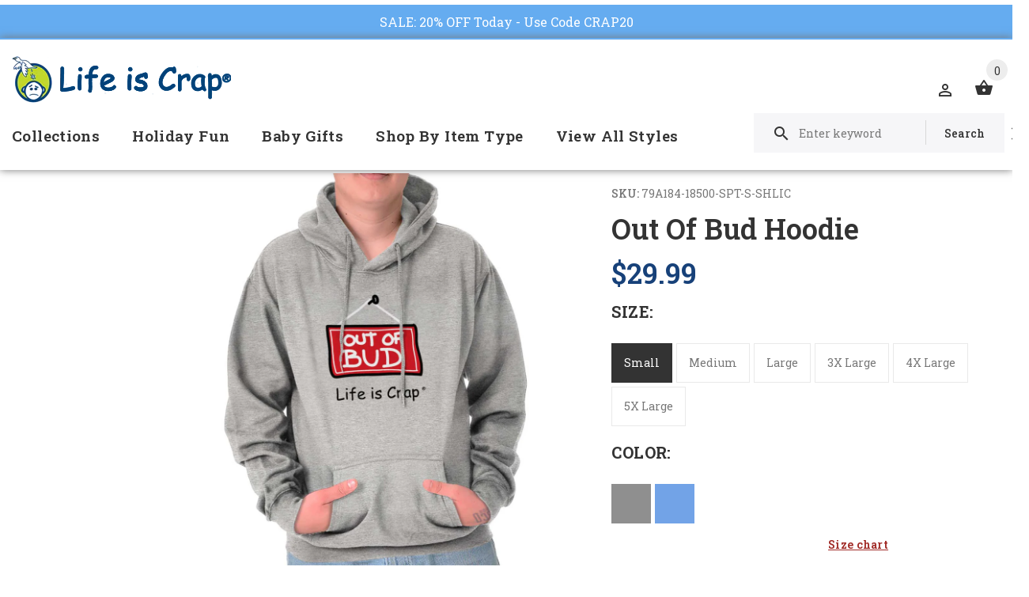

--- FILE ---
content_type: text/html; charset=utf-8
request_url: https://lifeiscrap.com/products/out-of-bud-hoodie
body_size: 43567
content:
<!doctype html>
<!--[if lt IE 7]><html class="no-js lt-ie9 lt-ie8 lt-ie7" lang="en"> <![endif]-->
<!--[if IE 7]><html class="no-js lt-ie9 lt-ie8" lang="en"> <![endif]-->
<!--[if IE 8]><html class="no-js lt-ie9" lang="en"> <![endif]-->
<!--[if IE 9 ]><html class="ie9 no-js"> <![endif]-->
<!--[if (gt IE 9)|!(IE)]><!--> <html class="no-js"> <!--<![endif]-->
<head>
  <!-- v1.1.0 -->
  <!-- Basic page needs ================================================== -->
  	<!--  verification for google shopping begins  -->
 <meta name="google-site-verification" content="_cBePD24y8mZLX_gMKTXrp7iFsfUTU0iZmicSOkkpAE" />
	<!--  verification for google shopping ends    -->
  
  <!--  verification for google analytics begins  -->
  <!--<meta name="google-site-verification" content="IV7BPLESttSpBdxSWN1s4zlr4HIcuHkGQYmE3wLG59w" />
  <!--  verification for google analytics ends    -->
  
  <meta charset="utf-8">
  <meta http-equiv="X-UA-Compatible" content="IE=edge,chrome=1">
  <meta name="viewport" content="width=device-width,initial-scale=1">
  <meta name="theme-color" content="#174179">
  <meta name="keywords" content="Shopify Template" />
  <meta name="author" content="etheme.com">
  <link rel="canonical" href="https://lifeiscrap.com/products/out-of-bud-hoodie"><link rel="shortcut icon" href="//lifeiscrap.com/cdn/shop/t/5/assets/favicon.png?v=16503177685260190771539696702" type="image/x-icon" /><!-- Title and description ================================================== -->
  
  <title>
    Out Of Bud Funny Hoodie | Life Is Crap
    
    
    
  </title><meta name="description" content="Check out this Out Of Bud Hoodie, and more beer hoodies. Bud Light is your beer of choice but, you forgot the 12 pack and now you have crap!"><meta name="timezone" content="US/Central"><!-- Social meta ================================================== -->

  <meta property="og:type" content="product">
  <meta property="og:title" content="Out Of Bud Hoodie">
  <meta property="og:url" content="https://lifeiscrap.com/products/out-of-bud-hoodie">
  
  <meta property="og:image" content="http://lifeiscrap.com/cdn/shop/products/fa691526-79c9-4f3d-838f-c8ae164ee3dc_grande.jpg?v=1651915579">
  <meta property="og:image:secure_url" content="https://lifeiscrap.com/cdn/shop/products/fa691526-79c9-4f3d-838f-c8ae164ee3dc_grande.jpg?v=1651915579">
  
  <meta property="og:image" content="http://lifeiscrap.com/cdn/shop/products/5b107778-8b67-4fc2-bc8d-39e6b08e80e6_grande.jpg?v=1651915579">
  <meta property="og:image:secure_url" content="https://lifeiscrap.com/cdn/shop/products/5b107778-8b67-4fc2-bc8d-39e6b08e80e6_grande.jpg?v=1651915579">
  
  <meta property="og:image" content="http://lifeiscrap.com/cdn/shop/products/a553828c-4988-44c9-b472-6a61afb54e41_grande.jpg?v=1651915579">
  <meta property="og:image:secure_url" content="https://lifeiscrap.com/cdn/shop/products/a553828c-4988-44c9-b472-6a61afb54e41_grande.jpg?v=1651915579">
  
  <meta property="og:price:amount" content="29.99">
  <meta property="og:price:currency" content="USD">



  <meta property="og:description" content="Check out this Out Of Bud Hoodie, and more beer hoodies. Bud Light is your beer of choice but, you forgot the 12 pack and now you have crap!">


<meta property="og:site_name" content="Life Is Crap">



  <meta name="twitter:card" content="summary">




  <meta name="twitter:title" content="Out Of Bud Hoodie">
  <meta name="twitter:description" content="Key Features:
Heavy Blend Hoodie


       50% Cotton 50% Polyester Preshrunk Fleece Knit
       Adjustable Drawstring Hood; Pouch Pocket
       Print Size Varies By Garment Size
       Machine ">
  <meta name="twitter:image" content="https://lifeiscrap.com/cdn/shop/products/fa691526-79c9-4f3d-838f-c8ae164ee3dc_large.jpg?v=1651915579">
  <meta name="twitter:image:width" content="480">
  <meta name="twitter:image:height" content="480">
<!-- Helpers ================================================== -->

  <!-- CSS ================================================== -->
  <link href="https://fonts.googleapis.com/css?family=Roboto Slab:100,200,300,400,500,600,700,800,900" rel="stylesheet"><link href="//lifeiscrap.com/cdn/shop/t/5/assets/bootstrap.css?v=118827393485362906511539696701" rel="stylesheet" type="text/css" media="all" />
<link href="//lifeiscrap.com/cdn/shop/t/5/assets/fontstyle.css?v=116177709830634153681539696703" rel="stylesheet" type="text/css" media="all" />
<link href="//lifeiscrap.com/cdn/shop/t/5/assets/slick.min.css?v=50001471619190811031539696709" rel="stylesheet" type="text/css" media="all" />





<link href="//lifeiscrap.com/cdn/shop/t/5/assets/style.scss.css?v=71708542837639074931634921031" rel="stylesheet" type="text/css" media="all" />
<script src="//lifeiscrap.com/cdn/shop/t/5/assets/jquery-2.1.4.min.js?v=146653844047132007351539696704" type="text/javascript"></script>
  
 
  
  <script type="text/javascript" src="//script.crazyegg.com/pages/scripts/0062/3103.js" async="async"></script>
  
  <div id="shopify-section-announcement-bar" class="shopify-section">
  
  <style>
    .announcement-bar {
      background-color: #65acf0;
      text-align:center;
      
        position:absolute;
        top: -42px !important;
        left:0;
        width:100%;
        z-index:9;
      
    }
    .announcement-bar p {
      padding:10px 0;
      font-size: 16px;
      margin:0 !important;
    }
    .announcement-bar__message,
    .announcement-bar--link {
      color: #ffffff;
    }
    .announcement-bar--link:hover, 
    .announcement-bar--link:hover .announcement-bar__message {
      color: #eeeeee !important;
    }
    body {
      position:relative;
      top: 42px !important;
    }
  </style>

  
    <a href="https://lifeiscrap.com/collections/shop-all?constraint=t-shirts" class="announcement-bar announcement-bar--link">
      

      
      
      
      
      
      
      
      
      
      
      <p class="announcement-bar__message">SALE: 20% OFF Today - Use Code CRAP20</p>

      
    </a>
  

  


<style>
  
</style>

</div>
  
  <!-- Header hook for plugins ================================================== -->
  <script>window.performance && window.performance.mark && window.performance.mark('shopify.content_for_header.start');</script><meta name="google-site-verification" content="_cBePD24y8mZLX_gMKTXrp7iFsfUTU0iZmicSOkkpAE">
<meta id="shopify-digital-wallet" name="shopify-digital-wallet" content="/4542496886/digital_wallets/dialog">
<meta name="shopify-checkout-api-token" content="60ae279bb95b93e89a87cb0dacbb15e9">
<meta id="in-context-paypal-metadata" data-shop-id="4542496886" data-venmo-supported="true" data-environment="production" data-locale="en_US" data-paypal-v4="true" data-currency="USD">
<link rel="alternate" type="application/json+oembed" href="https://lifeiscrap.com/products/out-of-bud-hoodie.oembed">
<script async="async" src="/checkouts/internal/preloads.js?locale=en-US"></script>
<link rel="preconnect" href="https://shop.app" crossorigin="anonymous">
<script async="async" src="https://shop.app/checkouts/internal/preloads.js?locale=en-US&shop_id=4542496886" crossorigin="anonymous"></script>
<script id="apple-pay-shop-capabilities" type="application/json">{"shopId":4542496886,"countryCode":"US","currencyCode":"USD","merchantCapabilities":["supports3DS"],"merchantId":"gid:\/\/shopify\/Shop\/4542496886","merchantName":"Life Is Crap","requiredBillingContactFields":["postalAddress","email"],"requiredShippingContactFields":["postalAddress","email"],"shippingType":"shipping","supportedNetworks":["visa","masterCard","amex","discover","elo","jcb"],"total":{"type":"pending","label":"Life Is Crap","amount":"1.00"},"shopifyPaymentsEnabled":true,"supportsSubscriptions":true}</script>
<script id="shopify-features" type="application/json">{"accessToken":"60ae279bb95b93e89a87cb0dacbb15e9","betas":["rich-media-storefront-analytics"],"domain":"lifeiscrap.com","predictiveSearch":true,"shopId":4542496886,"locale":"en"}</script>
<script>var Shopify = Shopify || {};
Shopify.shop = "lifeiscrap.myshopify.com";
Shopify.locale = "en";
Shopify.currency = {"active":"USD","rate":"1.0"};
Shopify.country = "US";
Shopify.theme = {"name":"Install-Me-Myshop-V-1-1-0(Updated Alt Tag Code)","id":45798588534,"schema_name":"MyShop","schema_version":"1.0.5","theme_store_id":null,"role":"main"};
Shopify.theme.handle = "null";
Shopify.theme.style = {"id":null,"handle":null};
Shopify.cdnHost = "lifeiscrap.com/cdn";
Shopify.routes = Shopify.routes || {};
Shopify.routes.root = "/";</script>
<script type="module">!function(o){(o.Shopify=o.Shopify||{}).modules=!0}(window);</script>
<script>!function(o){function n(){var o=[];function n(){o.push(Array.prototype.slice.apply(arguments))}return n.q=o,n}var t=o.Shopify=o.Shopify||{};t.loadFeatures=n(),t.autoloadFeatures=n()}(window);</script>
<script>
  window.ShopifyPay = window.ShopifyPay || {};
  window.ShopifyPay.apiHost = "shop.app\/pay";
  window.ShopifyPay.redirectState = null;
</script>
<script id="shop-js-analytics" type="application/json">{"pageType":"product"}</script>
<script defer="defer" async type="module" src="//lifeiscrap.com/cdn/shopifycloud/shop-js/modules/v2/client.init-shop-cart-sync_IZsNAliE.en.esm.js"></script>
<script defer="defer" async type="module" src="//lifeiscrap.com/cdn/shopifycloud/shop-js/modules/v2/chunk.common_0OUaOowp.esm.js"></script>
<script type="module">
  await import("//lifeiscrap.com/cdn/shopifycloud/shop-js/modules/v2/client.init-shop-cart-sync_IZsNAliE.en.esm.js");
await import("//lifeiscrap.com/cdn/shopifycloud/shop-js/modules/v2/chunk.common_0OUaOowp.esm.js");

  window.Shopify.SignInWithShop?.initShopCartSync?.({"fedCMEnabled":true,"windoidEnabled":true});

</script>
<script>
  window.Shopify = window.Shopify || {};
  if (!window.Shopify.featureAssets) window.Shopify.featureAssets = {};
  window.Shopify.featureAssets['shop-js'] = {"shop-cart-sync":["modules/v2/client.shop-cart-sync_DLOhI_0X.en.esm.js","modules/v2/chunk.common_0OUaOowp.esm.js"],"init-fed-cm":["modules/v2/client.init-fed-cm_C6YtU0w6.en.esm.js","modules/v2/chunk.common_0OUaOowp.esm.js"],"shop-button":["modules/v2/client.shop-button_BCMx7GTG.en.esm.js","modules/v2/chunk.common_0OUaOowp.esm.js"],"shop-cash-offers":["modules/v2/client.shop-cash-offers_BT26qb5j.en.esm.js","modules/v2/chunk.common_0OUaOowp.esm.js","modules/v2/chunk.modal_CGo_dVj3.esm.js"],"init-windoid":["modules/v2/client.init-windoid_B9PkRMql.en.esm.js","modules/v2/chunk.common_0OUaOowp.esm.js"],"init-shop-email-lookup-coordinator":["modules/v2/client.init-shop-email-lookup-coordinator_DZkqjsbU.en.esm.js","modules/v2/chunk.common_0OUaOowp.esm.js"],"shop-toast-manager":["modules/v2/client.shop-toast-manager_Di2EnuM7.en.esm.js","modules/v2/chunk.common_0OUaOowp.esm.js"],"shop-login-button":["modules/v2/client.shop-login-button_BtqW_SIO.en.esm.js","modules/v2/chunk.common_0OUaOowp.esm.js","modules/v2/chunk.modal_CGo_dVj3.esm.js"],"avatar":["modules/v2/client.avatar_BTnouDA3.en.esm.js"],"pay-button":["modules/v2/client.pay-button_CWa-C9R1.en.esm.js","modules/v2/chunk.common_0OUaOowp.esm.js"],"init-shop-cart-sync":["modules/v2/client.init-shop-cart-sync_IZsNAliE.en.esm.js","modules/v2/chunk.common_0OUaOowp.esm.js"],"init-customer-accounts":["modules/v2/client.init-customer-accounts_DenGwJTU.en.esm.js","modules/v2/client.shop-login-button_BtqW_SIO.en.esm.js","modules/v2/chunk.common_0OUaOowp.esm.js","modules/v2/chunk.modal_CGo_dVj3.esm.js"],"init-shop-for-new-customer-accounts":["modules/v2/client.init-shop-for-new-customer-accounts_JdHXxpS9.en.esm.js","modules/v2/client.shop-login-button_BtqW_SIO.en.esm.js","modules/v2/chunk.common_0OUaOowp.esm.js","modules/v2/chunk.modal_CGo_dVj3.esm.js"],"init-customer-accounts-sign-up":["modules/v2/client.init-customer-accounts-sign-up_D6__K_p8.en.esm.js","modules/v2/client.shop-login-button_BtqW_SIO.en.esm.js","modules/v2/chunk.common_0OUaOowp.esm.js","modules/v2/chunk.modal_CGo_dVj3.esm.js"],"checkout-modal":["modules/v2/client.checkout-modal_C_ZQDY6s.en.esm.js","modules/v2/chunk.common_0OUaOowp.esm.js","modules/v2/chunk.modal_CGo_dVj3.esm.js"],"shop-follow-button":["modules/v2/client.shop-follow-button_XetIsj8l.en.esm.js","modules/v2/chunk.common_0OUaOowp.esm.js","modules/v2/chunk.modal_CGo_dVj3.esm.js"],"lead-capture":["modules/v2/client.lead-capture_DvA72MRN.en.esm.js","modules/v2/chunk.common_0OUaOowp.esm.js","modules/v2/chunk.modal_CGo_dVj3.esm.js"],"shop-login":["modules/v2/client.shop-login_ClXNxyh6.en.esm.js","modules/v2/chunk.common_0OUaOowp.esm.js","modules/v2/chunk.modal_CGo_dVj3.esm.js"],"payment-terms":["modules/v2/client.payment-terms_CNlwjfZz.en.esm.js","modules/v2/chunk.common_0OUaOowp.esm.js","modules/v2/chunk.modal_CGo_dVj3.esm.js"]};
</script>
<script>(function() {
  var isLoaded = false;
  function asyncLoad() {
    if (isLoaded) return;
    isLoaded = true;
    var urls = ["https:\/\/chimpstatic.com\/mcjs-connected\/js\/users\/289324ee271161e08c2030e79\/096c1177b964d56bd4fdaf1ab.js?shop=lifeiscrap.myshopify.com","https:\/\/cdn-stamped-io.azureedge.net\/files\/shopify.v2.min.js?shop=lifeiscrap.myshopify.com","\/\/shopify.privy.com\/widget.js?shop=lifeiscrap.myshopify.com","https:\/\/d23dclunsivw3h.cloudfront.net\/redirect-app.js?shop=lifeiscrap.myshopify.com","https:\/\/cdn1.stamped.io\/files\/widget.min.js?shop=lifeiscrap.myshopify.com","\/\/searchserverapi.com\/widgets\/shopify\/init.js?a=1i3E9x0S3k\u0026shop=lifeiscrap.myshopify.com"];
    for (var i = 0; i < urls.length; i++) {
      var s = document.createElement('script');
      s.type = 'text/javascript';
      s.async = true;
      s.src = urls[i];
      var x = document.getElementsByTagName('script')[0];
      x.parentNode.insertBefore(s, x);
    }
  };
  if(window.attachEvent) {
    window.attachEvent('onload', asyncLoad);
  } else {
    window.addEventListener('load', asyncLoad, false);
  }
})();</script>
<script id="__st">var __st={"a":4542496886,"offset":-18000,"reqid":"5ac904db-5fcf-4d28-a669-3f9246b7362f-1768494555","pageurl":"lifeiscrap.com\/products\/out-of-bud-hoodie","u":"58b92c7a79cb","p":"product","rtyp":"product","rid":1588055539830};</script>
<script>window.ShopifyPaypalV4VisibilityTracking = true;</script>
<script id="captcha-bootstrap">!function(){'use strict';const t='contact',e='account',n='new_comment',o=[[t,t],['blogs',n],['comments',n],[t,'customer']],c=[[e,'customer_login'],[e,'guest_login'],[e,'recover_customer_password'],[e,'create_customer']],r=t=>t.map((([t,e])=>`form[action*='/${t}']:not([data-nocaptcha='true']) input[name='form_type'][value='${e}']`)).join(','),a=t=>()=>t?[...document.querySelectorAll(t)].map((t=>t.form)):[];function s(){const t=[...o],e=r(t);return a(e)}const i='password',u='form_key',d=['recaptcha-v3-token','g-recaptcha-response','h-captcha-response',i],f=()=>{try{return window.sessionStorage}catch{return}},m='__shopify_v',_=t=>t.elements[u];function p(t,e,n=!1){try{const o=window.sessionStorage,c=JSON.parse(o.getItem(e)),{data:r}=function(t){const{data:e,action:n}=t;return t[m]||n?{data:e,action:n}:{data:t,action:n}}(c);for(const[e,n]of Object.entries(r))t.elements[e]&&(t.elements[e].value=n);n&&o.removeItem(e)}catch(o){console.error('form repopulation failed',{error:o})}}const l='form_type',E='cptcha';function T(t){t.dataset[E]=!0}const w=window,h=w.document,L='Shopify',v='ce_forms',y='captcha';let A=!1;((t,e)=>{const n=(g='f06e6c50-85a8-45c8-87d0-21a2b65856fe',I='https://cdn.shopify.com/shopifycloud/storefront-forms-hcaptcha/ce_storefront_forms_captcha_hcaptcha.v1.5.2.iife.js',D={infoText:'Protected by hCaptcha',privacyText:'Privacy',termsText:'Terms'},(t,e,n)=>{const o=w[L][v],c=o.bindForm;if(c)return c(t,g,e,D).then(n);var r;o.q.push([[t,g,e,D],n]),r=I,A||(h.body.append(Object.assign(h.createElement('script'),{id:'captcha-provider',async:!0,src:r})),A=!0)});var g,I,D;w[L]=w[L]||{},w[L][v]=w[L][v]||{},w[L][v].q=[],w[L][y]=w[L][y]||{},w[L][y].protect=function(t,e){n(t,void 0,e),T(t)},Object.freeze(w[L][y]),function(t,e,n,w,h,L){const[v,y,A,g]=function(t,e,n){const i=e?o:[],u=t?c:[],d=[...i,...u],f=r(d),m=r(i),_=r(d.filter((([t,e])=>n.includes(e))));return[a(f),a(m),a(_),s()]}(w,h,L),I=t=>{const e=t.target;return e instanceof HTMLFormElement?e:e&&e.form},D=t=>v().includes(t);t.addEventListener('submit',(t=>{const e=I(t);if(!e)return;const n=D(e)&&!e.dataset.hcaptchaBound&&!e.dataset.recaptchaBound,o=_(e),c=g().includes(e)&&(!o||!o.value);(n||c)&&t.preventDefault(),c&&!n&&(function(t){try{if(!f())return;!function(t){const e=f();if(!e)return;const n=_(t);if(!n)return;const o=n.value;o&&e.removeItem(o)}(t);const e=Array.from(Array(32),(()=>Math.random().toString(36)[2])).join('');!function(t,e){_(t)||t.append(Object.assign(document.createElement('input'),{type:'hidden',name:u})),t.elements[u].value=e}(t,e),function(t,e){const n=f();if(!n)return;const o=[...t.querySelectorAll(`input[type='${i}']`)].map((({name:t})=>t)),c=[...d,...o],r={};for(const[a,s]of new FormData(t).entries())c.includes(a)||(r[a]=s);n.setItem(e,JSON.stringify({[m]:1,action:t.action,data:r}))}(t,e)}catch(e){console.error('failed to persist form',e)}}(e),e.submit())}));const S=(t,e)=>{t&&!t.dataset[E]&&(n(t,e.some((e=>e===t))),T(t))};for(const o of['focusin','change'])t.addEventListener(o,(t=>{const e=I(t);D(e)&&S(e,y())}));const B=e.get('form_key'),M=e.get(l),P=B&&M;t.addEventListener('DOMContentLoaded',(()=>{const t=y();if(P)for(const e of t)e.elements[l].value===M&&p(e,B);[...new Set([...A(),...v().filter((t=>'true'===t.dataset.shopifyCaptcha))])].forEach((e=>S(e,t)))}))}(h,new URLSearchParams(w.location.search),n,t,e,['guest_login'])})(!0,!0)}();</script>
<script integrity="sha256-4kQ18oKyAcykRKYeNunJcIwy7WH5gtpwJnB7kiuLZ1E=" data-source-attribution="shopify.loadfeatures" defer="defer" src="//lifeiscrap.com/cdn/shopifycloud/storefront/assets/storefront/load_feature-a0a9edcb.js" crossorigin="anonymous"></script>
<script crossorigin="anonymous" defer="defer" src="//lifeiscrap.com/cdn/shopifycloud/storefront/assets/shopify_pay/storefront-65b4c6d7.js?v=20250812"></script>
<script data-source-attribution="shopify.dynamic_checkout.dynamic.init">var Shopify=Shopify||{};Shopify.PaymentButton=Shopify.PaymentButton||{isStorefrontPortableWallets:!0,init:function(){window.Shopify.PaymentButton.init=function(){};var t=document.createElement("script");t.src="https://lifeiscrap.com/cdn/shopifycloud/portable-wallets/latest/portable-wallets.en.js",t.type="module",document.head.appendChild(t)}};
</script>
<script data-source-attribution="shopify.dynamic_checkout.buyer_consent">
  function portableWalletsHideBuyerConsent(e){var t=document.getElementById("shopify-buyer-consent"),n=document.getElementById("shopify-subscription-policy-button");t&&n&&(t.classList.add("hidden"),t.setAttribute("aria-hidden","true"),n.removeEventListener("click",e))}function portableWalletsShowBuyerConsent(e){var t=document.getElementById("shopify-buyer-consent"),n=document.getElementById("shopify-subscription-policy-button");t&&n&&(t.classList.remove("hidden"),t.removeAttribute("aria-hidden"),n.addEventListener("click",e))}window.Shopify?.PaymentButton&&(window.Shopify.PaymentButton.hideBuyerConsent=portableWalletsHideBuyerConsent,window.Shopify.PaymentButton.showBuyerConsent=portableWalletsShowBuyerConsent);
</script>
<script data-source-attribution="shopify.dynamic_checkout.cart.bootstrap">document.addEventListener("DOMContentLoaded",(function(){function t(){return document.querySelector("shopify-accelerated-checkout-cart, shopify-accelerated-checkout")}if(t())Shopify.PaymentButton.init();else{new MutationObserver((function(e,n){t()&&(Shopify.PaymentButton.init(),n.disconnect())})).observe(document.body,{childList:!0,subtree:!0})}}));
</script>
<link id="shopify-accelerated-checkout-styles" rel="stylesheet" media="screen" href="https://lifeiscrap.com/cdn/shopifycloud/portable-wallets/latest/accelerated-checkout-backwards-compat.css" crossorigin="anonymous">
<style id="shopify-accelerated-checkout-cart">
        #shopify-buyer-consent {
  margin-top: 1em;
  display: inline-block;
  width: 100%;
}

#shopify-buyer-consent.hidden {
  display: none;
}

#shopify-subscription-policy-button {
  background: none;
  border: none;
  padding: 0;
  text-decoration: underline;
  font-size: inherit;
  cursor: pointer;
}

#shopify-subscription-policy-button::before {
  box-shadow: none;
}

      </style>
<link rel="stylesheet" media="screen" href="//lifeiscrap.com/cdn/shop/t/5/compiled_assets/styles.css?39233">
<script>window.performance && window.performance.mark && window.performance.mark('shopify.content_for_header.end');</script>
  <script>    
    var shop_url = 'https://lifeiscrap.com',
    	money_format = '${{amount}}',
        color_with_border = 'white',
        colors_value = ',antique cherry red:#971b2f,antique heliconia:#aa0061,antique irish green:#00843d,antique jade dome:#006269,antique orange:#b33d26,antique royal:#003087,antique sapphire:#006a8e,ash grey:#cfcfcf,azalea:#f882b2,berry:#8f224c,black:#000000,blackberry:#24232f,blue dusk:#283a49,brown savana:#7d705f,cardinal red:#9e0f2a,carolina blue:#72a3e7,charcoal:#545454,cherry red:#bd0519,chestnut:#795947,cobalt:#181c73,coral silk:#f96b72,cornsilk:#f0ec74,daisy:#fae331,dark chocolate:#2e2724,dark heather:#3f4444,electric green:#5fb43f,forest green:#25352a,galapagos blue:#065d76,garnet:#73121d,gold:#fbbf14,gravel:#999ea2,heather cardinal:#9b2743,heather indigo:#5b6770,heather irish green:#00966c,heather military green:#55634a,heather navy:#333f48,heather orange:#ff8d6d,heather purple:#614b79,heather royal:#307fe2,heather sapphire:#0076a8,heliconia:#f02e73,honey:#faca60,ice grey:#e4d8d8,indigo blue:#3c627b,iris:#397abc,irish green:#10a05f,jade dome:#078489,key lime:#acff69,kelly green:#088a68,kiwi:#9ab25e,light blue:#aad5f1,light pink:#ce99a5,lilac:#563d82,lime:#97df66,maroon:#5a222a,meadow:#000000,metro blue:#1c3e6b,midnight:#005670,military green:#54624a,mint green:#c4fbdc,moss:#3d441e,natural:#faf8eb,navy:#1c2735,old gold:#daa363,olive:#4d4940,orange:#f94a12,orchid:#d7c1e5,pistachio:#cad39b,prairie dust:#78705c,purple:#28255e,red:#dc0a1f,royal:#0c54a3,russet:#512f2e,rusty bronze:#ac3d2c,safety green:#c6d219,safety orange:#f97e0e,safety pink:#f784b3,sand:#e1d0b9,sapphire:#0680bd,sky:#71d7f0,sport grey:#8f8f8f,stone blue:#7694ac,sunset:#ff7f41,tan:#ba9e76,tangerine:#f99439,tennessee orange:#fba412,texas orange:#c7561f,tropical blue:#0794b1,turf green:#297942,tweed:#414746,vegas gold:#efda9b,violet:#6e82b7,white:#ffffff,yellow haze:#faee97,butter:#f2ea93,heather:#9d9ea0,key lime:#acff69,banana:#f9e1a1,pink:#e6cde2,washed coral:#fa8571,washed deep sea:#179d9c,washed denim:#4f718c,washed grey:#4d4d4d,washed shell:#fac1a6,washed mint green:#d0eee4,washed pink:#f8a0c6,washed hot pink:#f95592,washed papaya:#fb8f8c,washed aqua:#2fb4d7,washed charcoal grey:#4d4d4d,washed melon:#fcd1a6,washed sea green:#a0f0e5,washed ice blue:#b7ecf4,apple:#358637, washed purple:#624ba1,washed black heather:#363b3f,',
    	texture_obj = function(){return JSON.parse('{"Material 1":"//lifeiscrap.com/cdn/shop/t/5/assets/filter_color1.png?v=127701599467101781271539696702","Material 2":"//lifeiscrap.com/cdn/shop/t/5/assets/filter_color2.png?v=55733946991002248111539696702","Key Lime:#acff69,":"//lifeiscrap.com/cdn/shop/t/5/assets/filter_color5.png?39233"}');
    }
    texture_obj = texture_obj();
          
    var addtocart_text = '<span class="icon icon-shopping_basket"></span> ADD TO CART',
    	unavailable_text = 'Sold Out',
        addedhtml_text = '<span class="icon icon-shopping_basket"></span> ADDED',
        errorhtml_text = '<span class="icon icon-shopping_basket"></span> LIMIT PRODUCTS',
        wait_text = '<span class="icon icon-shopping_basket"></span> WAIT';
        
    var set_day = 'Day',
        set_hour = 'Hrs',
        set_minute = 'Min',
        set_second = 'Sec';
        
    var mobile_menu_close = 'Close',
    	mobile_menu_back = 'Back'
        
    var global_quantity = false;
  </script>
  
  <style>
    [data-rating="0.0"]{
      display:none !important;
    }
  </style>
  

<script>
    
    
    
    
    var gsf_conversion_data = {page_type : 'product', event : 'view_item', data : {product_data : [{variant_id : 14369475952758, product_id : 1588055539830, name : "Out Of Bud Hoodie", price : "29.99", currency : "USD", sku : "79A184-18500-SPT-S-SHLIC", brand : "Life Is Crap", variant : "Small / Sport Grey", category : "Direct To Garment Print"}], total_price : "29.99", shop_currency : "USD"}};
    
</script>
<link href="https://monorail-edge.shopifysvc.com" rel="dns-prefetch">
<script>(function(){if ("sendBeacon" in navigator && "performance" in window) {try {var session_token_from_headers = performance.getEntriesByType('navigation')[0].serverTiming.find(x => x.name == '_s').description;} catch {var session_token_from_headers = undefined;}var session_cookie_matches = document.cookie.match(/_shopify_s=([^;]*)/);var session_token_from_cookie = session_cookie_matches && session_cookie_matches.length === 2 ? session_cookie_matches[1] : "";var session_token = session_token_from_headers || session_token_from_cookie || "";function handle_abandonment_event(e) {var entries = performance.getEntries().filter(function(entry) {return /monorail-edge.shopifysvc.com/.test(entry.name);});if (!window.abandonment_tracked && entries.length === 0) {window.abandonment_tracked = true;var currentMs = Date.now();var navigation_start = performance.timing.navigationStart;var payload = {shop_id: 4542496886,url: window.location.href,navigation_start,duration: currentMs - navigation_start,session_token,page_type: "product"};window.navigator.sendBeacon("https://monorail-edge.shopifysvc.com/v1/produce", JSON.stringify({schema_id: "online_store_buyer_site_abandonment/1.1",payload: payload,metadata: {event_created_at_ms: currentMs,event_sent_at_ms: currentMs}}));}}window.addEventListener('pagehide', handle_abandonment_event);}}());</script>
<script id="web-pixels-manager-setup">(function e(e,d,r,n,o){if(void 0===o&&(o={}),!Boolean(null===(a=null===(i=window.Shopify)||void 0===i?void 0:i.analytics)||void 0===a?void 0:a.replayQueue)){var i,a;window.Shopify=window.Shopify||{};var t=window.Shopify;t.analytics=t.analytics||{};var s=t.analytics;s.replayQueue=[],s.publish=function(e,d,r){return s.replayQueue.push([e,d,r]),!0};try{self.performance.mark("wpm:start")}catch(e){}var l=function(){var e={modern:/Edge?\/(1{2}[4-9]|1[2-9]\d|[2-9]\d{2}|\d{4,})\.\d+(\.\d+|)|Firefox\/(1{2}[4-9]|1[2-9]\d|[2-9]\d{2}|\d{4,})\.\d+(\.\d+|)|Chrom(ium|e)\/(9{2}|\d{3,})\.\d+(\.\d+|)|(Maci|X1{2}).+ Version\/(15\.\d+|(1[6-9]|[2-9]\d|\d{3,})\.\d+)([,.]\d+|)( \(\w+\)|)( Mobile\/\w+|) Safari\/|Chrome.+OPR\/(9{2}|\d{3,})\.\d+\.\d+|(CPU[ +]OS|iPhone[ +]OS|CPU[ +]iPhone|CPU IPhone OS|CPU iPad OS)[ +]+(15[._]\d+|(1[6-9]|[2-9]\d|\d{3,})[._]\d+)([._]\d+|)|Android:?[ /-](13[3-9]|1[4-9]\d|[2-9]\d{2}|\d{4,})(\.\d+|)(\.\d+|)|Android.+Firefox\/(13[5-9]|1[4-9]\d|[2-9]\d{2}|\d{4,})\.\d+(\.\d+|)|Android.+Chrom(ium|e)\/(13[3-9]|1[4-9]\d|[2-9]\d{2}|\d{4,})\.\d+(\.\d+|)|SamsungBrowser\/([2-9]\d|\d{3,})\.\d+/,legacy:/Edge?\/(1[6-9]|[2-9]\d|\d{3,})\.\d+(\.\d+|)|Firefox\/(5[4-9]|[6-9]\d|\d{3,})\.\d+(\.\d+|)|Chrom(ium|e)\/(5[1-9]|[6-9]\d|\d{3,})\.\d+(\.\d+|)([\d.]+$|.*Safari\/(?![\d.]+ Edge\/[\d.]+$))|(Maci|X1{2}).+ Version\/(10\.\d+|(1[1-9]|[2-9]\d|\d{3,})\.\d+)([,.]\d+|)( \(\w+\)|)( Mobile\/\w+|) Safari\/|Chrome.+OPR\/(3[89]|[4-9]\d|\d{3,})\.\d+\.\d+|(CPU[ +]OS|iPhone[ +]OS|CPU[ +]iPhone|CPU IPhone OS|CPU iPad OS)[ +]+(10[._]\d+|(1[1-9]|[2-9]\d|\d{3,})[._]\d+)([._]\d+|)|Android:?[ /-](13[3-9]|1[4-9]\d|[2-9]\d{2}|\d{4,})(\.\d+|)(\.\d+|)|Mobile Safari.+OPR\/([89]\d|\d{3,})\.\d+\.\d+|Android.+Firefox\/(13[5-9]|1[4-9]\d|[2-9]\d{2}|\d{4,})\.\d+(\.\d+|)|Android.+Chrom(ium|e)\/(13[3-9]|1[4-9]\d|[2-9]\d{2}|\d{4,})\.\d+(\.\d+|)|Android.+(UC? ?Browser|UCWEB|U3)[ /]?(15\.([5-9]|\d{2,})|(1[6-9]|[2-9]\d|\d{3,})\.\d+)\.\d+|SamsungBrowser\/(5\.\d+|([6-9]|\d{2,})\.\d+)|Android.+MQ{2}Browser\/(14(\.(9|\d{2,})|)|(1[5-9]|[2-9]\d|\d{3,})(\.\d+|))(\.\d+|)|K[Aa][Ii]OS\/(3\.\d+|([4-9]|\d{2,})\.\d+)(\.\d+|)/},d=e.modern,r=e.legacy,n=navigator.userAgent;return n.match(d)?"modern":n.match(r)?"legacy":"unknown"}(),u="modern"===l?"modern":"legacy",c=(null!=n?n:{modern:"",legacy:""})[u],f=function(e){return[e.baseUrl,"/wpm","/b",e.hashVersion,"modern"===e.buildTarget?"m":"l",".js"].join("")}({baseUrl:d,hashVersion:r,buildTarget:u}),m=function(e){var d=e.version,r=e.bundleTarget,n=e.surface,o=e.pageUrl,i=e.monorailEndpoint;return{emit:function(e){var a=e.status,t=e.errorMsg,s=(new Date).getTime(),l=JSON.stringify({metadata:{event_sent_at_ms:s},events:[{schema_id:"web_pixels_manager_load/3.1",payload:{version:d,bundle_target:r,page_url:o,status:a,surface:n,error_msg:t},metadata:{event_created_at_ms:s}}]});if(!i)return console&&console.warn&&console.warn("[Web Pixels Manager] No Monorail endpoint provided, skipping logging."),!1;try{return self.navigator.sendBeacon.bind(self.navigator)(i,l)}catch(e){}var u=new XMLHttpRequest;try{return u.open("POST",i,!0),u.setRequestHeader("Content-Type","text/plain"),u.send(l),!0}catch(e){return console&&console.warn&&console.warn("[Web Pixels Manager] Got an unhandled error while logging to Monorail."),!1}}}}({version:r,bundleTarget:l,surface:e.surface,pageUrl:self.location.href,monorailEndpoint:e.monorailEndpoint});try{o.browserTarget=l,function(e){var d=e.src,r=e.async,n=void 0===r||r,o=e.onload,i=e.onerror,a=e.sri,t=e.scriptDataAttributes,s=void 0===t?{}:t,l=document.createElement("script"),u=document.querySelector("head"),c=document.querySelector("body");if(l.async=n,l.src=d,a&&(l.integrity=a,l.crossOrigin="anonymous"),s)for(var f in s)if(Object.prototype.hasOwnProperty.call(s,f))try{l.dataset[f]=s[f]}catch(e){}if(o&&l.addEventListener("load",o),i&&l.addEventListener("error",i),u)u.appendChild(l);else{if(!c)throw new Error("Did not find a head or body element to append the script");c.appendChild(l)}}({src:f,async:!0,onload:function(){if(!function(){var e,d;return Boolean(null===(d=null===(e=window.Shopify)||void 0===e?void 0:e.analytics)||void 0===d?void 0:d.initialized)}()){var d=window.webPixelsManager.init(e)||void 0;if(d){var r=window.Shopify.analytics;r.replayQueue.forEach((function(e){var r=e[0],n=e[1],o=e[2];d.publishCustomEvent(r,n,o)})),r.replayQueue=[],r.publish=d.publishCustomEvent,r.visitor=d.visitor,r.initialized=!0}}},onerror:function(){return m.emit({status:"failed",errorMsg:"".concat(f," has failed to load")})},sri:function(e){var d=/^sha384-[A-Za-z0-9+/=]+$/;return"string"==typeof e&&d.test(e)}(c)?c:"",scriptDataAttributes:o}),m.emit({status:"loading"})}catch(e){m.emit({status:"failed",errorMsg:(null==e?void 0:e.message)||"Unknown error"})}}})({shopId: 4542496886,storefrontBaseUrl: "https://lifeiscrap.com",extensionsBaseUrl: "https://extensions.shopifycdn.com/cdn/shopifycloud/web-pixels-manager",monorailEndpoint: "https://monorail-edge.shopifysvc.com/unstable/produce_batch",surface: "storefront-renderer",enabledBetaFlags: ["2dca8a86"],webPixelsConfigList: [{"id":"1207402743","configuration":"{\"account_ID\":\"226159\",\"google_analytics_tracking_tag\":\"1\",\"measurement_id\":\"2\",\"api_secret\":\"3\",\"shop_settings\":\"{\\\"custom_pixel_script\\\":\\\"https:\\\\\\\/\\\\\\\/storage.googleapis.com\\\\\\\/gsf-scripts\\\\\\\/custom-pixels\\\\\\\/lifeiscrap.js\\\"}\"}","eventPayloadVersion":"v1","runtimeContext":"LAX","scriptVersion":"c6b888297782ed4a1cba19cda43d6625","type":"APP","apiClientId":1558137,"privacyPurposes":[],"dataSharingAdjustments":{"protectedCustomerApprovalScopes":["read_customer_address","read_customer_email","read_customer_name","read_customer_personal_data","read_customer_phone"]}},{"id":"496795895","configuration":"{\"config\":\"{\\\"pixel_id\\\":\\\"GT-TWTG29Z\\\",\\\"gtag_events\\\":[{\\\"type\\\":\\\"purchase\\\",\\\"action_label\\\":\\\"MC-L2ERP2HEPQ\\\"},{\\\"type\\\":\\\"page_view\\\",\\\"action_label\\\":\\\"MC-L2ERP2HEPQ\\\"},{\\\"type\\\":\\\"view_item\\\",\\\"action_label\\\":\\\"MC-L2ERP2HEPQ\\\"}],\\\"enable_monitoring_mode\\\":false}\"}","eventPayloadVersion":"v1","runtimeContext":"OPEN","scriptVersion":"b2a88bafab3e21179ed38636efcd8a93","type":"APP","apiClientId":1780363,"privacyPurposes":[],"dataSharingAdjustments":{"protectedCustomerApprovalScopes":["read_customer_address","read_customer_email","read_customer_name","read_customer_personal_data","read_customer_phone"]}},{"id":"140673271","configuration":"{\"pixel_id\":\"1244711685647869\",\"pixel_type\":\"facebook_pixel\",\"metaapp_system_user_token\":\"-\"}","eventPayloadVersion":"v1","runtimeContext":"OPEN","scriptVersion":"ca16bc87fe92b6042fbaa3acc2fbdaa6","type":"APP","apiClientId":2329312,"privacyPurposes":["ANALYTICS","MARKETING","SALE_OF_DATA"],"dataSharingAdjustments":{"protectedCustomerApprovalScopes":["read_customer_address","read_customer_email","read_customer_name","read_customer_personal_data","read_customer_phone"]}},{"id":"128549111","eventPayloadVersion":"v1","runtimeContext":"LAX","scriptVersion":"1","type":"CUSTOM","privacyPurposes":["ANALYTICS"],"name":"Google Analytics tag (migrated)"},{"id":"shopify-app-pixel","configuration":"{}","eventPayloadVersion":"v1","runtimeContext":"STRICT","scriptVersion":"0450","apiClientId":"shopify-pixel","type":"APP","privacyPurposes":["ANALYTICS","MARKETING"]},{"id":"shopify-custom-pixel","eventPayloadVersion":"v1","runtimeContext":"LAX","scriptVersion":"0450","apiClientId":"shopify-pixel","type":"CUSTOM","privacyPurposes":["ANALYTICS","MARKETING"]}],isMerchantRequest: false,initData: {"shop":{"name":"Life Is Crap","paymentSettings":{"currencyCode":"USD"},"myshopifyDomain":"lifeiscrap.myshopify.com","countryCode":"US","storefrontUrl":"https:\/\/lifeiscrap.com"},"customer":null,"cart":null,"checkout":null,"productVariants":[{"price":{"amount":29.99,"currencyCode":"USD"},"product":{"title":"Out Of Bud Hoodie","vendor":"Life Is Crap","id":"1588055539830","untranslatedTitle":"Out Of Bud Hoodie","url":"\/products\/out-of-bud-hoodie","type":"Direct To Garment Print"},"id":"14369475952758","image":{"src":"\/\/lifeiscrap.com\/cdn\/shop\/products\/d625f7bb-5413-421c-877a-a64d34ab1a36.jpg?v=1651915599"},"sku":"79A184-18500-SPT-S-SHLIC","title":"Small \/ Sport Grey","untranslatedTitle":"Small \/ Sport Grey"},{"price":{"amount":29.99,"currencyCode":"USD"},"product":{"title":"Out Of Bud Hoodie","vendor":"Life Is Crap","id":"1588055539830","untranslatedTitle":"Out Of Bud Hoodie","url":"\/products\/out-of-bud-hoodie","type":"Direct To Garment Print"},"id":"14369475985526","image":{"src":"\/\/lifeiscrap.com\/cdn\/shop\/products\/f68ab2bd-1a56-474d-a659-23c6496fa4a6.jpg?v=1651915631"},"sku":"79A184-18500-CABL-S-SHLIC","title":"Small \/ Carolina Blue","untranslatedTitle":"Small \/ Carolina Blue"},{"price":{"amount":29.99,"currencyCode":"USD"},"product":{"title":"Out Of Bud Hoodie","vendor":"Life Is Crap","id":"1588055539830","untranslatedTitle":"Out Of Bud Hoodie","url":"\/products\/out-of-bud-hoodie","type":"Direct To Garment Print"},"id":"14369476018294","image":{"src":"\/\/lifeiscrap.com\/cdn\/shop\/products\/d625f7bb-5413-421c-877a-a64d34ab1a36.jpg?v=1651915599"},"sku":"79A184-18500-SPT-M-SHLIC","title":"Medium \/ Sport Grey","untranslatedTitle":"Medium \/ Sport Grey"},{"price":{"amount":29.99,"currencyCode":"USD"},"product":{"title":"Out Of Bud Hoodie","vendor":"Life Is Crap","id":"1588055539830","untranslatedTitle":"Out Of Bud Hoodie","url":"\/products\/out-of-bud-hoodie","type":"Direct To Garment Print"},"id":"14369476051062","image":{"src":"\/\/lifeiscrap.com\/cdn\/shop\/products\/f68ab2bd-1a56-474d-a659-23c6496fa4a6.jpg?v=1651915631"},"sku":"79A184-18500-CABL-M-SHLIC","title":"Medium \/ Carolina Blue","untranslatedTitle":"Medium \/ Carolina Blue"},{"price":{"amount":29.99,"currencyCode":"USD"},"product":{"title":"Out Of Bud Hoodie","vendor":"Life Is Crap","id":"1588055539830","untranslatedTitle":"Out Of Bud Hoodie","url":"\/products\/out-of-bud-hoodie","type":"Direct To Garment Print"},"id":"14369476149366","image":{"src":"\/\/lifeiscrap.com\/cdn\/shop\/products\/f68ab2bd-1a56-474d-a659-23c6496fa4a6.jpg?v=1651915631"},"sku":"79A184-18500-CABL-L-SHLIC","title":"Large \/ Carolina Blue","untranslatedTitle":"Large \/ Carolina Blue"},{"price":{"amount":29.99,"currencyCode":"USD"},"product":{"title":"Out Of Bud Hoodie","vendor":"Life Is Crap","id":"1588055539830","untranslatedTitle":"Out Of Bud Hoodie","url":"\/products\/out-of-bud-hoodie","type":"Direct To Garment Print"},"id":"14369476247670","image":{"src":"\/\/lifeiscrap.com\/cdn\/shop\/products\/d625f7bb-5413-421c-877a-a64d34ab1a36.jpg?v=1651915599"},"sku":"79A184-18500-SPT-L-SHLIC","title":"Large \/ Sport Grey","untranslatedTitle":"Large \/ Sport Grey"},{"price":{"amount":29.99,"currencyCode":"USD"},"product":{"title":"Out Of Bud Hoodie","vendor":"Life Is Crap","id":"1588055539830","untranslatedTitle":"Out Of Bud Hoodie","url":"\/products\/out-of-bud-hoodie","type":"Direct To Garment Print"},"id":"14369476313206","image":{"src":"\/\/lifeiscrap.com\/cdn\/shop\/products\/d625f7bb-5413-421c-877a-a64d34ab1a36.jpg?v=1651915599"},"sku":"79A184-18500-SPT-X-SHLIC","title":"X Large \/ Sport Grey","untranslatedTitle":"X Large \/ Sport Grey"},{"price":{"amount":29.99,"currencyCode":"USD"},"product":{"title":"Out Of Bud Hoodie","vendor":"Life Is Crap","id":"1588055539830","untranslatedTitle":"Out Of Bud Hoodie","url":"\/products\/out-of-bud-hoodie","type":"Direct To Garment Print"},"id":"14369476345974","image":{"src":"\/\/lifeiscrap.com\/cdn\/shop\/products\/f68ab2bd-1a56-474d-a659-23c6496fa4a6.jpg?v=1651915631"},"sku":"79A184-18500-CABL-X-SHLIC","title":"X Large \/ Carolina Blue","untranslatedTitle":"X Large \/ Carolina Blue"},{"price":{"amount":32.99,"currencyCode":"USD"},"product":{"title":"Out Of Bud Hoodie","vendor":"Life Is Crap","id":"1588055539830","untranslatedTitle":"Out Of Bud Hoodie","url":"\/products\/out-of-bud-hoodie","type":"Direct To Garment Print"},"id":"14369476477046","image":{"src":"\/\/lifeiscrap.com\/cdn\/shop\/products\/d625f7bb-5413-421c-877a-a64d34ab1a36.jpg?v=1651915599"},"sku":"79A184-18500-SPT-2X-SHLIC","title":"2X Large \/ Sport Grey","untranslatedTitle":"2X Large \/ Sport Grey"},{"price":{"amount":32.99,"currencyCode":"USD"},"product":{"title":"Out Of Bud Hoodie","vendor":"Life Is Crap","id":"1588055539830","untranslatedTitle":"Out Of Bud Hoodie","url":"\/products\/out-of-bud-hoodie","type":"Direct To Garment Print"},"id":"14369476509814","image":{"src":"\/\/lifeiscrap.com\/cdn\/shop\/products\/f68ab2bd-1a56-474d-a659-23c6496fa4a6.jpg?v=1651915631"},"sku":"79A184-18500-CABL-2X-SHLIC","title":"2X Large \/ Carolina Blue","untranslatedTitle":"2X Large \/ Carolina Blue"},{"price":{"amount":32.99,"currencyCode":"USD"},"product":{"title":"Out Of Bud Hoodie","vendor":"Life Is Crap","id":"1588055539830","untranslatedTitle":"Out Of Bud Hoodie","url":"\/products\/out-of-bud-hoodie","type":"Direct To Garment Print"},"id":"14369476542582","image":{"src":"\/\/lifeiscrap.com\/cdn\/shop\/products\/d625f7bb-5413-421c-877a-a64d34ab1a36.jpg?v=1651915599"},"sku":"79A184-18500-SPT-3X-SHLIC","title":"3X Large \/ Sport Grey","untranslatedTitle":"3X Large \/ Sport Grey"},{"price":{"amount":32.99,"currencyCode":"USD"},"product":{"title":"Out Of Bud Hoodie","vendor":"Life Is Crap","id":"1588055539830","untranslatedTitle":"Out Of Bud Hoodie","url":"\/products\/out-of-bud-hoodie","type":"Direct To Garment Print"},"id":"14369476575350","image":{"src":"\/\/lifeiscrap.com\/cdn\/shop\/products\/f68ab2bd-1a56-474d-a659-23c6496fa4a6.jpg?v=1651915631"},"sku":"79A184-18500-CABL-3X-SHLIC","title":"3X Large \/ Carolina Blue","untranslatedTitle":"3X Large \/ Carolina Blue"},{"price":{"amount":34.99,"currencyCode":"USD"},"product":{"title":"Out Of Bud Hoodie","vendor":"Life Is Crap","id":"1588055539830","untranslatedTitle":"Out Of Bud Hoodie","url":"\/products\/out-of-bud-hoodie","type":"Direct To Garment Print"},"id":"14369476673654","image":{"src":"\/\/lifeiscrap.com\/cdn\/shop\/products\/f68ab2bd-1a56-474d-a659-23c6496fa4a6.jpg?v=1651915631"},"sku":"79A184-18500-CABL-4X-SHLIC","title":"4X Large \/ Carolina Blue","untranslatedTitle":"4X Large \/ Carolina Blue"},{"price":{"amount":34.99,"currencyCode":"USD"},"product":{"title":"Out Of Bud Hoodie","vendor":"Life Is Crap","id":"1588055539830","untranslatedTitle":"Out Of Bud Hoodie","url":"\/products\/out-of-bud-hoodie","type":"Direct To Garment Print"},"id":"14369476706422","image":{"src":"\/\/lifeiscrap.com\/cdn\/shop\/products\/d625f7bb-5413-421c-877a-a64d34ab1a36.jpg?v=1651915599"},"sku":"79A184-18500-SPT-4X-SHLIC","title":"4X Large \/ Sport Grey","untranslatedTitle":"4X Large \/ Sport Grey"},{"price":{"amount":34.99,"currencyCode":"USD"},"product":{"title":"Out Of Bud Hoodie","vendor":"Life Is Crap","id":"1588055539830","untranslatedTitle":"Out Of Bud Hoodie","url":"\/products\/out-of-bud-hoodie","type":"Direct To Garment Print"},"id":"14369476739190","image":{"src":"\/\/lifeiscrap.com\/cdn\/shop\/products\/d625f7bb-5413-421c-877a-a64d34ab1a36.jpg?v=1651915599"},"sku":"79A184-18500-SPT-5X-SHLIC","title":"5X Large \/ Sport Grey","untranslatedTitle":"5X Large \/ Sport Grey"},{"price":{"amount":34.99,"currencyCode":"USD"},"product":{"title":"Out Of Bud Hoodie","vendor":"Life Is Crap","id":"1588055539830","untranslatedTitle":"Out Of Bud Hoodie","url":"\/products\/out-of-bud-hoodie","type":"Direct To Garment Print"},"id":"14369476804726","image":{"src":"\/\/lifeiscrap.com\/cdn\/shop\/products\/f68ab2bd-1a56-474d-a659-23c6496fa4a6.jpg?v=1651915631"},"sku":"79A184-18500-CABL-5X-SHLIC","title":"5X Large \/ Carolina Blue","untranslatedTitle":"5X Large \/ Carolina Blue"}],"purchasingCompany":null},},"https://lifeiscrap.com/cdn","fcfee988w5aeb613cpc8e4bc33m6693e112",{"modern":"","legacy":""},{"shopId":"4542496886","storefrontBaseUrl":"https:\/\/lifeiscrap.com","extensionBaseUrl":"https:\/\/extensions.shopifycdn.com\/cdn\/shopifycloud\/web-pixels-manager","surface":"storefront-renderer","enabledBetaFlags":"[\"2dca8a86\"]","isMerchantRequest":"false","hashVersion":"fcfee988w5aeb613cpc8e4bc33m6693e112","publish":"custom","events":"[[\"page_viewed\",{}],[\"product_viewed\",{\"productVariant\":{\"price\":{\"amount\":29.99,\"currencyCode\":\"USD\"},\"product\":{\"title\":\"Out Of Bud Hoodie\",\"vendor\":\"Life Is Crap\",\"id\":\"1588055539830\",\"untranslatedTitle\":\"Out Of Bud Hoodie\",\"url\":\"\/products\/out-of-bud-hoodie\",\"type\":\"Direct To Garment Print\"},\"id\":\"14369475952758\",\"image\":{\"src\":\"\/\/lifeiscrap.com\/cdn\/shop\/products\/d625f7bb-5413-421c-877a-a64d34ab1a36.jpg?v=1651915599\"},\"sku\":\"79A184-18500-SPT-S-SHLIC\",\"title\":\"Small \/ Sport Grey\",\"untranslatedTitle\":\"Small \/ Sport Grey\"}}]]"});</script><script>
  window.ShopifyAnalytics = window.ShopifyAnalytics || {};
  window.ShopifyAnalytics.meta = window.ShopifyAnalytics.meta || {};
  window.ShopifyAnalytics.meta.currency = 'USD';
  var meta = {"product":{"id":1588055539830,"gid":"gid:\/\/shopify\/Product\/1588055539830","vendor":"Life Is Crap","type":"Direct To Garment Print","handle":"out-of-bud-hoodie","variants":[{"id":14369475952758,"price":2999,"name":"Out Of Bud Hoodie - Small \/ Sport Grey","public_title":"Small \/ Sport Grey","sku":"79A184-18500-SPT-S-SHLIC"},{"id":14369475985526,"price":2999,"name":"Out Of Bud Hoodie - Small \/ Carolina Blue","public_title":"Small \/ Carolina Blue","sku":"79A184-18500-CABL-S-SHLIC"},{"id":14369476018294,"price":2999,"name":"Out Of Bud Hoodie - Medium \/ Sport Grey","public_title":"Medium \/ Sport Grey","sku":"79A184-18500-SPT-M-SHLIC"},{"id":14369476051062,"price":2999,"name":"Out Of Bud Hoodie - Medium \/ Carolina Blue","public_title":"Medium \/ Carolina Blue","sku":"79A184-18500-CABL-M-SHLIC"},{"id":14369476149366,"price":2999,"name":"Out Of Bud Hoodie - Large \/ Carolina Blue","public_title":"Large \/ Carolina Blue","sku":"79A184-18500-CABL-L-SHLIC"},{"id":14369476247670,"price":2999,"name":"Out Of Bud Hoodie - Large \/ Sport Grey","public_title":"Large \/ Sport Grey","sku":"79A184-18500-SPT-L-SHLIC"},{"id":14369476313206,"price":2999,"name":"Out Of Bud Hoodie - X Large \/ Sport Grey","public_title":"X Large \/ Sport Grey","sku":"79A184-18500-SPT-X-SHLIC"},{"id":14369476345974,"price":2999,"name":"Out Of Bud Hoodie - X Large \/ Carolina Blue","public_title":"X Large \/ Carolina Blue","sku":"79A184-18500-CABL-X-SHLIC"},{"id":14369476477046,"price":3299,"name":"Out Of Bud Hoodie - 2X Large \/ Sport Grey","public_title":"2X Large \/ Sport Grey","sku":"79A184-18500-SPT-2X-SHLIC"},{"id":14369476509814,"price":3299,"name":"Out Of Bud Hoodie - 2X Large \/ Carolina Blue","public_title":"2X Large \/ Carolina Blue","sku":"79A184-18500-CABL-2X-SHLIC"},{"id":14369476542582,"price":3299,"name":"Out Of Bud Hoodie - 3X Large \/ Sport Grey","public_title":"3X Large \/ Sport Grey","sku":"79A184-18500-SPT-3X-SHLIC"},{"id":14369476575350,"price":3299,"name":"Out Of Bud Hoodie - 3X Large \/ Carolina Blue","public_title":"3X Large \/ Carolina Blue","sku":"79A184-18500-CABL-3X-SHLIC"},{"id":14369476673654,"price":3499,"name":"Out Of Bud Hoodie - 4X Large \/ Carolina Blue","public_title":"4X Large \/ Carolina Blue","sku":"79A184-18500-CABL-4X-SHLIC"},{"id":14369476706422,"price":3499,"name":"Out Of Bud Hoodie - 4X Large \/ Sport Grey","public_title":"4X Large \/ Sport Grey","sku":"79A184-18500-SPT-4X-SHLIC"},{"id":14369476739190,"price":3499,"name":"Out Of Bud Hoodie - 5X Large \/ Sport Grey","public_title":"5X Large \/ Sport Grey","sku":"79A184-18500-SPT-5X-SHLIC"},{"id":14369476804726,"price":3499,"name":"Out Of Bud Hoodie - 5X Large \/ Carolina Blue","public_title":"5X Large \/ Carolina Blue","sku":"79A184-18500-CABL-5X-SHLIC"}],"remote":false},"page":{"pageType":"product","resourceType":"product","resourceId":1588055539830,"requestId":"5ac904db-5fcf-4d28-a669-3f9246b7362f-1768494555"}};
  for (var attr in meta) {
    window.ShopifyAnalytics.meta[attr] = meta[attr];
  }
</script>
<script class="analytics">
  (function () {
    var customDocumentWrite = function(content) {
      var jquery = null;

      if (window.jQuery) {
        jquery = window.jQuery;
      } else if (window.Checkout && window.Checkout.$) {
        jquery = window.Checkout.$;
      }

      if (jquery) {
        jquery('body').append(content);
      }
    };

    var hasLoggedConversion = function(token) {
      if (token) {
        return document.cookie.indexOf('loggedConversion=' + token) !== -1;
      }
      return false;
    }

    var setCookieIfConversion = function(token) {
      if (token) {
        var twoMonthsFromNow = new Date(Date.now());
        twoMonthsFromNow.setMonth(twoMonthsFromNow.getMonth() + 2);

        document.cookie = 'loggedConversion=' + token + '; expires=' + twoMonthsFromNow;
      }
    }

    var trekkie = window.ShopifyAnalytics.lib = window.trekkie = window.trekkie || [];
    if (trekkie.integrations) {
      return;
    }
    trekkie.methods = [
      'identify',
      'page',
      'ready',
      'track',
      'trackForm',
      'trackLink'
    ];
    trekkie.factory = function(method) {
      return function() {
        var args = Array.prototype.slice.call(arguments);
        args.unshift(method);
        trekkie.push(args);
        return trekkie;
      };
    };
    for (var i = 0; i < trekkie.methods.length; i++) {
      var key = trekkie.methods[i];
      trekkie[key] = trekkie.factory(key);
    }
    trekkie.load = function(config) {
      trekkie.config = config || {};
      trekkie.config.initialDocumentCookie = document.cookie;
      var first = document.getElementsByTagName('script')[0];
      var script = document.createElement('script');
      script.type = 'text/javascript';
      script.onerror = function(e) {
        var scriptFallback = document.createElement('script');
        scriptFallback.type = 'text/javascript';
        scriptFallback.onerror = function(error) {
                var Monorail = {
      produce: function produce(monorailDomain, schemaId, payload) {
        var currentMs = new Date().getTime();
        var event = {
          schema_id: schemaId,
          payload: payload,
          metadata: {
            event_created_at_ms: currentMs,
            event_sent_at_ms: currentMs
          }
        };
        return Monorail.sendRequest("https://" + monorailDomain + "/v1/produce", JSON.stringify(event));
      },
      sendRequest: function sendRequest(endpointUrl, payload) {
        // Try the sendBeacon API
        if (window && window.navigator && typeof window.navigator.sendBeacon === 'function' && typeof window.Blob === 'function' && !Monorail.isIos12()) {
          var blobData = new window.Blob([payload], {
            type: 'text/plain'
          });

          if (window.navigator.sendBeacon(endpointUrl, blobData)) {
            return true;
          } // sendBeacon was not successful

        } // XHR beacon

        var xhr = new XMLHttpRequest();

        try {
          xhr.open('POST', endpointUrl);
          xhr.setRequestHeader('Content-Type', 'text/plain');
          xhr.send(payload);
        } catch (e) {
          console.log(e);
        }

        return false;
      },
      isIos12: function isIos12() {
        return window.navigator.userAgent.lastIndexOf('iPhone; CPU iPhone OS 12_') !== -1 || window.navigator.userAgent.lastIndexOf('iPad; CPU OS 12_') !== -1;
      }
    };
    Monorail.produce('monorail-edge.shopifysvc.com',
      'trekkie_storefront_load_errors/1.1',
      {shop_id: 4542496886,
      theme_id: 45798588534,
      app_name: "storefront",
      context_url: window.location.href,
      source_url: "//lifeiscrap.com/cdn/s/trekkie.storefront.cd680fe47e6c39ca5d5df5f0a32d569bc48c0f27.min.js"});

        };
        scriptFallback.async = true;
        scriptFallback.src = '//lifeiscrap.com/cdn/s/trekkie.storefront.cd680fe47e6c39ca5d5df5f0a32d569bc48c0f27.min.js';
        first.parentNode.insertBefore(scriptFallback, first);
      };
      script.async = true;
      script.src = '//lifeiscrap.com/cdn/s/trekkie.storefront.cd680fe47e6c39ca5d5df5f0a32d569bc48c0f27.min.js';
      first.parentNode.insertBefore(script, first);
    };
    trekkie.load(
      {"Trekkie":{"appName":"storefront","development":false,"defaultAttributes":{"shopId":4542496886,"isMerchantRequest":null,"themeId":45798588534,"themeCityHash":"12675272760145911500","contentLanguage":"en","currency":"USD","eventMetadataId":"606deb63-2403-4f76-b6d9-c654bba82d4e"},"isServerSideCookieWritingEnabled":true,"monorailRegion":"shop_domain","enabledBetaFlags":["65f19447"]},"Session Attribution":{},"S2S":{"facebookCapiEnabled":true,"source":"trekkie-storefront-renderer","apiClientId":580111}}
    );

    var loaded = false;
    trekkie.ready(function() {
      if (loaded) return;
      loaded = true;

      window.ShopifyAnalytics.lib = window.trekkie;

      var originalDocumentWrite = document.write;
      document.write = customDocumentWrite;
      try { window.ShopifyAnalytics.merchantGoogleAnalytics.call(this); } catch(error) {};
      document.write = originalDocumentWrite;

      window.ShopifyAnalytics.lib.page(null,{"pageType":"product","resourceType":"product","resourceId":1588055539830,"requestId":"5ac904db-5fcf-4d28-a669-3f9246b7362f-1768494555","shopifyEmitted":true});

      var match = window.location.pathname.match(/checkouts\/(.+)\/(thank_you|post_purchase)/)
      var token = match? match[1]: undefined;
      if (!hasLoggedConversion(token)) {
        setCookieIfConversion(token);
        window.ShopifyAnalytics.lib.track("Viewed Product",{"currency":"USD","variantId":14369475952758,"productId":1588055539830,"productGid":"gid:\/\/shopify\/Product\/1588055539830","name":"Out Of Bud Hoodie - Small \/ Sport Grey","price":"29.99","sku":"79A184-18500-SPT-S-SHLIC","brand":"Life Is Crap","variant":"Small \/ Sport Grey","category":"Direct To Garment Print","nonInteraction":true,"remote":false},undefined,undefined,{"shopifyEmitted":true});
      window.ShopifyAnalytics.lib.track("monorail:\/\/trekkie_storefront_viewed_product\/1.1",{"currency":"USD","variantId":14369475952758,"productId":1588055539830,"productGid":"gid:\/\/shopify\/Product\/1588055539830","name":"Out Of Bud Hoodie - Small \/ Sport Grey","price":"29.99","sku":"79A184-18500-SPT-S-SHLIC","brand":"Life Is Crap","variant":"Small \/ Sport Grey","category":"Direct To Garment Print","nonInteraction":true,"remote":false,"referer":"https:\/\/lifeiscrap.com\/products\/out-of-bud-hoodie"});
      }
    });


        var eventsListenerScript = document.createElement('script');
        eventsListenerScript.async = true;
        eventsListenerScript.src = "//lifeiscrap.com/cdn/shopifycloud/storefront/assets/shop_events_listener-3da45d37.js";
        document.getElementsByTagName('head')[0].appendChild(eventsListenerScript);

})();</script>
  <script>
  if (!window.ga || (window.ga && typeof window.ga !== 'function')) {
    window.ga = function ga() {
      (window.ga.q = window.ga.q || []).push(arguments);
      if (window.Shopify && window.Shopify.analytics && typeof window.Shopify.analytics.publish === 'function') {
        window.Shopify.analytics.publish("ga_stub_called", {}, {sendTo: "google_osp_migration"});
      }
      console.error("Shopify's Google Analytics stub called with:", Array.from(arguments), "\nSee https://help.shopify.com/manual/promoting-marketing/pixels/pixel-migration#google for more information.");
    };
    if (window.Shopify && window.Shopify.analytics && typeof window.Shopify.analytics.publish === 'function') {
      window.Shopify.analytics.publish("ga_stub_initialized", {}, {sendTo: "google_osp_migration"});
    }
  }
</script>
<script
  defer
  src="https://lifeiscrap.com/cdn/shopifycloud/perf-kit/shopify-perf-kit-3.0.3.min.js"
  data-application="storefront-renderer"
  data-shop-id="4542496886"
  data-render-region="gcp-us-central1"
  data-page-type="product"
  data-theme-instance-id="45798588534"
  data-theme-name="MyShop"
  data-theme-version="1.0.5"
  data-monorail-region="shop_domain"
  data-resource-timing-sampling-rate="10"
  data-shs="true"
  data-shs-beacon="true"
  data-shs-export-with-fetch="true"
  data-shs-logs-sample-rate="1"
  data-shs-beacon-endpoint="https://lifeiscrap.com/api/collect"
></script>
</head>

<body ><div id="shopify-section-header" class="shopify-section">

























<header class=" 
no-shadow">
  <!-- mobile-header -->
  <div class="mobile-header">
    <div class="container-fluid">
      <div class="pull-left">
        <!-- language -->
        <div class="mobile-parent-language"></div>
        <!-- /language -->
        <!-- currency -->
        <div class="mobile-parent-currency"></div>
        <!-- /currency -->
        
      </div>
      <div class="pull-right">
        <div class="account dropdown">
  <a class="dropdown-toggle" data-toggle="dropdown">
    <span class="icon icon-person "></span>
    <span class="dropdown-label hidden-sm hidden-xs">My Account</span>
  </a>
  <ul class="dropdown-menu">
    <li><a href="/account"><span class="icon icon-person"></span>Account</a></li>

    <li><a href="/checkout"><span class="icon icon-check"></span>Checkout</a></li>

    
    <li><a href="/account/login"><span class="icon icon-lock_outline"></span>Sign In</a></li>
    <li><a href="/account/register"><span class="icon icon-person_add"></span>Register</a></li>
    
    
  </ul>
</div>
        <!-- cart -->
        <div class="mobile-parent-cart"></div>
        <!-- /cart -->
      </div>
    </div>
    <div class="container-fluid text-center">
      <!-- logo -->
      <div class="logo">
        <a href="/">
          <img src="//lifeiscrap.com/cdn/shop/files/lic_logo_01_1437142296__91837_1470932418_300x.png?v=1613525199" alt="lic_logo_01_1437142296__91837_1470932418-Life Is Crap"/>
          
        </a>
      </div>
      <!-- /logo -->
    </div>
    <div class="container-fluid top-line">
      <div class="pull-left">
        <div class="mobile-parent-menu">
          <div class="mobile-menu-toggle">
            <span class="icon-bar"></span>
            <span class="icon-bar"></span>
            <span class="icon-bar"></span>
            <span class="menu-text">
              
                            
            </span>
          </div>
        </div>
      </div>
      <div class="pull-right">
        <!-- search -->
<div class="search open" id="custom-search-open">
  <a href="#" class="search-open"><span class="icon icon-search"></span></a>
  <div class="search-dropdown open" id="custom-dropdown-open">
    <form action="/search" method="get">
      <div class="input-outer">
        <input type="hidden" name="type" value="product" />
        <input type="text" name="q" value="" maxlength="128" placeholder="Enter keyword">
        <button type="submit" class="btn-search"><span>Search</span></button>
      </div>
      <a href="#" class="search-close"><span class="icon icon-close"></span></a>
    </form>
  </div>
</div>
<!-- /search -->

      </div>
    </div>
  </div>
  <!-- /mobile-header -->

  <!-- desktop-header -->
<div class="desktop-header header-09">
  <div class="container">
    <div class="pull-left">
      <!-- logo -->
      <div class="text-center">
        <div class="logo" itemscope itemtype="http://schema.org/Organization">
          <a href="/" itemprop="url">
            <img src="//lifeiscrap.com/cdn/shop/files/lic_logo_01_1437142296__91837_1470932418_500x.png?v=1613525199" alt="lic_logo_01_1437142296__91837_1470932418-Life Is Crap" itemprop="logo"/>
            
          </a>
        </div>
      </div>
      <!-- /logo -->
    </div>
    <div class="pull-right">
      
      
      
      <div class="account dropdown">
  <a class="dropdown-toggle" data-toggle="dropdown">
    <span class="icon icon-person "></span>
    <span class="dropdown-label hidden-sm hidden-xs">My Account</span>
  </a>
  <ul class="dropdown-menu">
    <li><a href="/account"><span class="icon icon-person"></span>Account</a></li>

    <li><a href="/checkout"><span class="icon icon-check"></span>Checkout</a></li>

    
    <li><a href="/account/login"><span class="icon icon-lock_outline"></span>Sign In</a></li>
    <li><a href="/account/register"><span class="icon icon-person_add"></span>Register</a></li>
    
    
  </ul>
</div>
      <!-- cart -->
      <div class="main-parent-cart">
        

<div class="cart">
  <div class="dropdown">
    <a class="dropdown-toggle">
      <span class="icon icon-shopping_basket"></span>
      <span class="badge badge-cart empty">0</span>
      <div class="dropdown-label hidden-sm hidden-xs">YOUR BAG</div>
    </a>
    
    <div class="dropdown-menu slide-from-top">
      <div class="container">
        <div class="top-title">RECENTLY ADDED ITEM(S)</div>
        <a href="#" class="icon icon-close cart-close"></a>
        <ul></ul>
        <h4 class="text-center empty-cart-js">You have no items in your shopping cart.</h4>
        <div class="cart-bottom">
          <div class="pull-right">
            <div class="pull-left">
              <div class="cart-total">TOTAL: <span> $0.00</span></div>
            </div>
            <a href="/checkout" class="btn icon-btn-left"><span class="icon icon-check_circle"></span>CHECKOUT</a>
          </div>
          <div class="pull-left">
            <a href="/cart" class="btn icon-btn-left"><span class="icon icon-shopping_basket"></span> VIEW CART</a>
          </div>
        </div>
        <ul class='item-html-js hide'>
  <li class="item">
    <div class="img">
      <a href="#">img</a>
    </div>
    <div class="info">
      <div class="title-col">
        <h2 class="title">
          <a href="#">title</a>
        </h2>
        <div class="details">
          details
        </div>
      </div>
      <div class="price">price</div>
      <div class="qty">
        <div class="qty-label">Qty:</div>
        <div class="style-2 input-counter text-center">
          <input type="text" value="1" disabled/>
        </div>
      </div>
    </div>
    <div class="item-control">
      <div class="delete"><a href="/cart/change?id=0&quantity=0" class="icon icon-delete header_delete_cartitem_js" title="Delete"></a></div>
      <div class="edit"><a href="" class="icon icon-edit" title="Edit"></a></div>
    </div>
  </li>
</ul>
      </div>
    </div>
  </div>
</div>


      </div>
      <!-- /cart -->
    </div>
  </div>
  <div class="container">
    <div class="pull-left">
      <div class="menu-parent-box">
        <!-- header-menu -->
        <!-- header-menu -->
<nav class="header-menu">
  <ul>
    
    
      
      
      
      
    
      
      
      
      
    
      
    
      
      
      

      
    
    <li class="dropdown" >
      <a href="/collections">Collections</a>
      
      
      
      

      
      
      
      	<div class="dropdown-menu"><ul class="image-links-layout"><li>
      <a href="/collections/athletic-sport"><span class="figure"><img class="lazy" data-src="//lifeiscrap.com/cdn/shop/files/18_783361b8-7ae0-4c07-ad8f-e51a43dd03be_240x.jpg?v=1614280016" alt="18_783361b8-7ae0-4c07-ad8f-e51a43dd03be-Life Is Crap"></span><span class="figcaption">Athletic & Sport</span>
      </a>
    </li><li>
      <a href="/collections/bbq"><span class="figure"><img class="lazy" data-src="//lifeiscrap.com/cdn/shop/files/05_85c8fa20-5582-4ead-90cf-af2c2ad0eb21_240x.jpg?v=1614280016" alt="05_85c8fa20-5582-4ead-90cf-af2c2ad0eb21-Life Is Crap"></span><span class="figcaption">BBQ</span>
      </a>
    </li><li>
      <a href="/collections/beach"><span class="figure"><img class="lazy" data-src="//lifeiscrap.com/cdn/shop/files/16_b86e91a9-153a-4c64-8736-097247fe6108_240x.jpg?v=1614280016" alt="16_b86e91a9-153a-4c64-8736-097247fe6108-Life Is Crap"></span><span class="figcaption">Beach</span>
      </a>
    </li><li>
      <a href="/collections/drinking"><span class="figure"><img class="lazy" data-src="//lifeiscrap.com/cdn/shop/files/03_31ae8e37-e683-4587-88a1-a3d0925a97b6_240x.jpg?v=1614280016" alt="03_31ae8e37-e683-4587-88a1-a3d0925a97b6-Life Is Crap"></span><span class="figcaption">Drinking</span>
      </a>
    </li><li>
      <a href="/collections/commuter"><span class="figure"><img class="lazy" data-src="//lifeiscrap.com/cdn/shop/files/08_8427928b-4ffe-4c7e-be02-2a6b6c3073c3_240x.jpg?v=1614280016" alt="08_8427928b-4ffe-4c7e-be02-2a6b6c3073c3-Life Is Crap"></span><span class="figcaption">Commuter</span>
      </a>
    </li><li>
      <a href="/collections/diy"><span class="figure"><img class="lazy" data-src="//lifeiscrap.com/cdn/shop/files/10_232a8d9f-6890-4751-bfe0-148ea64aaae6_240x.jpg?v=1614280016" alt="10_232a8d9f-6890-4751-bfe0-148ea64aaae6-Life Is Crap"></span><span class="figcaption">DIY</span>
      </a>
    </li><li>
      <a href="/collections/everyday"><span class="figure"><img class="lazy" data-src="//lifeiscrap.com/cdn/shop/files/14_a2d77deb-1447-43b8-bf86-8e5b1da44a93_240x.jpg?v=1614280016" alt="14_a2d77deb-1447-43b8-bf86-8e5b1da44a93-Life Is Crap"></span><span class="figcaption">Everyday</span>
      </a>
    </li><li>
      <a href="/collections/fishing-and-boating"><span class="figure"><img class="lazy" data-src="//lifeiscrap.com/cdn/shop/files/17_7f102633-a0ac-46d1-8607-d1e72a49f36c_240x.jpg?v=1614280016" alt="17_7f102633-a0ac-46d1-8607-d1e72a49f36c-Life Is Crap"></span><span class="figcaption">Fishing & Boating</span>
      </a>
    </li><li>
      <a href="/collections/cats-dogs"><span class="figure"><img class="lazy" data-src="//lifeiscrap.com/cdn/shop/files/07_test_240x.jpg?v=1613599197" alt="07_test-Life Is Crap"></span><span class="figcaption">Cats & Dogs</span>
      </a>
    </li><li>
      <a href="/collections/ladies"><span class="figure"><img class="lazy" data-src="//lifeiscrap.com/cdn/shop/files/13_603ef95f-4a81-4009-9d79-20bbe7aa8bc1_240x.jpg?v=1614280016" alt="13_603ef95f-4a81-4009-9d79-20bbe7aa8bc1-Life Is Crap"></span><span class="figcaption">Ladies</span>
      </a>
    </li><li>
      <a href="/collections/golf"><span class="figure"><img class="lazy" data-src="//lifeiscrap.com/cdn/shop/files/11_3da0c6fe-6471-4f49-a355-67c198143897_240x.jpg?v=1614280016" alt="11_3da0c6fe-6471-4f49-a355-67c198143897-Life Is Crap"></span><span class="figcaption">Golf</span>
      </a>
    </li><li>
      <a href="/collections/holiday"><span class="figure"><img class="lazy" data-src="//lifeiscrap.com/cdn/shop/files/20_ff36ebf0-bd74-4f71-9bdf-a0d1820eb138_240x.jpg?v=1614280016" alt="20_ff36ebf0-bd74-4f71-9bdf-a0d1820eb138-Life Is Crap"></span><span class="figcaption">Holiday</span>
      </a>
    </li><li>
      <a href="/collections/hunting"><span class="figure"><img class="lazy" data-src="//lifeiscrap.com/cdn/shop/files/12_a8a2b9b7-5aaa-4cad-86d6-f802d9b58d6d_240x.jpg?v=1614280016" alt="12_a8a2b9b7-5aaa-4cad-86d6-f802d9b58d6d-Life Is Crap"></span><span class="figcaption">Hunting</span>
      </a>
    </li><li>
      <a href="/collections/coffee"><span class="figure"><img class="lazy" data-src="//lifeiscrap.com/cdn/shop/files/06_6dd3ed3c-e01c-4f5d-9c28-edfb5824d0a2_240x.jpg?v=1614280016" alt="06_6dd3ed3c-e01c-4f5d-9c28-edfb5824d0a2-Life Is Crap"></span><span class="figcaption">Coffee</span>
      </a>
    </li><li>
      <a href="/collections/life-is-poop"><span class="figure"><img class="lazy" data-src="//lifeiscrap.com/cdn/shop/files/01_c4c28292-5fb0-402f-bf34-a115600795c6_240x.jpg?v=1614280016" alt="01_c4c28292-5fb0-402f-bf34-a115600795c6-Life Is Crap"></span><span class="figcaption">Life Is Poop</span>
      </a>
    </li><li>
      <a href="/collections/love"><span class="figure"><img class="lazy" data-src="//lifeiscrap.com/cdn/shop/files/02_2_240x.jpg?v=1614280016" alt="02_2-Life Is Crap"></span><span class="figcaption">Love</span>
      </a>
    </li><li>
      <a href="/collections/random"><span class="figure"><img class="lazy" data-src="//lifeiscrap.com/cdn/shop/files/04_073e14ae-7e03-43f8-b958-ffb7378e8753_240x.jpg?v=1614280016" alt="04_073e14ae-7e03-43f8-b958-ffb7378e8753-Life Is Crap"></span><span class="figcaption">Random</span>
      </a>
    </li><li>
      <a href="/collections/under-the-influence"><span class="figure"><img class="lazy" data-src="//lifeiscrap.com/cdn/shop/files/15_6c224281-8eb1-4ebf-9911-aa6ad2ada8fe_240x.jpg?v=1614280016" alt="15_6c224281-8eb1-4ebf-9911-aa6ad2ada8fe-Life Is Crap"></span><span class="figcaption">Under The Influence</span>
      </a>
    </li><li>
      <a href="/collections/winter"><span class="figure"><img class="lazy" data-src="//lifeiscrap.com/cdn/shop/files/19_c853abb5-8958-4e32-a299-1ccd3d33faca_240x.jpg?v=1614280016" alt="19_c853abb5-8958-4e32-a299-1ccd3d33faca-Life Is Crap"></span><span class="figcaption">Winter</span>
      </a>
    </li><li>
      <a href="/collections/busted"><span class="figure"><img class="lazy" data-src="//lifeiscrap.com/cdn/shop/files/09_bb72a687-8ef0-4e8a-81f7-21f755e87422_240x.jpg?v=1614280016" alt="09_bb72a687-8ef0-4e8a-81f7-21f755e87422-Life Is Crap"></span><span class="figcaption">Busted</span>
      </a>
    </li></ul>
</div>

<style>
  .figure {
    width: 85px;
    height: 85px;
    overflow: hidden;
  }
  .figure img {
    display absolute;
    width: 170px !important;
  }
  .figure:hover img {
    margin-left: -85px;
  }
</style>
      
      
      
      
      
    </li>
    
    
      
      
      
      
    
      
      
      
      
    
      
    
      
      
      

      
    
    <li class="dropdown multicolumn" >
      <a href="/collections/holiday">Holiday Fun</a>
      
      
      
      
    </li>
    
    
      
      
      
      
    
      
      
      
      
    
      
    
      
      
      

      
    
    <li class="dropdown multicolumn" >
      <a href="/collections/life-is-poop">Baby Gifts</a>
      
      
      
      
    </li>
    
    
      
      
      
      
    
      
      
      
      
    
      
    
      
      
      

      
    
    <li class="dropdown multicolumn" >
      <a href="#">Shop By Item Type</a>
      
      
      
      

      
      	<div class="dropdown-menu one-col">
  <ul>
    
    <li>
      <a href="/collections/t-shirts">T-Shirts</a>

      

      
      

      
    </li>
    
    <li>
      <a href="/collections/long-sleeve-t-shirts-1">Long Sleeve T-Shirts</a>

      

      
      

      
    </li>
    
    <li>
      <a href="/collections/crewneck-sweatshirts">Crewneck Sweatshirts</a>

      

      
      

      
    </li>
    
    <li>
      <a href="/collections/hooded-sweatshirts">Hooded Sweatshirts</a>

      

      
      

      
    </li>
    
    <li>
      <a href="/collections/caps">Caps</a>

      

      
      

      
    </li>
    
  </ul>
</div>
      
      
      
      
      
      
      
    </li>
    
    
      
      
      
      
    
      
      
      
      
    
      
    
      
      
      

      
    
    <li class="dropdown multicolumn" >
      <a href="https://lifeiscrap.com/pages/search-results-page">View All Styles</a>
      
      
      
      
    </li>
    
  </ul>
</nav>
<!-- /header-menu -->
        <!-- /header-menu -->
      </div>
    </div>
    <div class="pull-right">
      <!-- search -->
<div class="search open" id="custom-search-open">
  <a href="#" class="search-open"><span class="icon icon-search"></span></a>
  <div class="search-dropdown open" id="custom-dropdown-open">
    <form action="/search" method="get">
      <div class="input-outer">
        <input type="hidden" name="type" value="product" />
        <input type="text" name="q" value="" maxlength="128" placeholder="Enter keyword">
        <button type="submit" class="btn-search"><span>Search</span></button>
      </div>
      <a href="#" class="search-close"><span class="icon icon-close"></span></a>
    </form>
  </div>
</div>
<!-- /search -->

    </div>
  </div>
</div>
<!-- /desktop-header -->

  <!-- stuck nav -->
  <div class="stuck-nav">
   
    <a class="favicon1" href="https://lifeiscrap.com">
      <img src="https://cdn.shopify.com/s/files/1/0045/4249/6886/files/faviconLIC.png?530959324362873293">
    </a>
    
   <div class="container newheaderscrollchange">
      <div class="pull-left">
        <div class="stuck-menu-parent-box"></div>
      </div>
      
      <div class="pull-right">
        <div class="stuck-cart-parent-box">
          <span class="stuck-search">
          <!-- search -->
<div class="search open" id="custom-search-open">
  <a href="#" class="search-open"><span class="icon icon-search"></span></a>
  <div class="search-dropdown open" id="custom-dropdown-open">
    <form action="/search" method="get">
      <div class="input-outer">
        <input type="hidden" name="type" value="product" />
        <input type="text" name="q" value="" maxlength="128" placeholder="Enter keyword">
        <button type="submit" class="btn-search"><span>Search</span></button>
      </div>
      <a href="#" class="search-close"><span class="icon icon-close"></span></a>
    </form>
  </div>
</div>
<!-- /search -->

          </span>
        
        </div>
      </div>
    </div>
  </div>
  <!-- /stuck nav -->
</header>
  
</div>



<div class="breadcrumb">
  <div class="container">
    <ul>
      <li><a href="/">Home</a></li>
      
                  
      
      
      <li><a href="/collections/drinking" title="">Drinking</a></li>
      
      

      <li><span>Out Of Bud Hoodie</span></li>

      
    </ul>
  </div>
</div>
<div id="pageContent">








    

    
    
		
        
    
		
        
    
		
        
    
		
        
    
		
        
    
		
        
    
		
        
    
		
        
    
		
        
    
		
        
    
		
        
    
		
        
    
		
        
    
		
        
    
		
        
    
		
        
    
		
        
    
		
        
    
		
        
    
		
        
    
		
        
    
		
        
    
		
        
    
		
        
    
		
        
    
		
        
    
		
        
    
		
        
    
		
        
    
		
        
    
		
        
    
		
        
    
		
        
    
		
        
    
		
        
    
		
        
    
		
        
    
		
        
    
		
        
    
		
        
    
		
        
    
		
        
    
		
        
    
		
        
    
		
        
    
		
        
    
		
        
    
		
        
    
		
        
    
		
        
    

  



<style>
  .product-prev .text {
    position:relative;
    bottom:137px;
    left:66px;
    color: grey;
    visibility:hidden;
  }

  .product-prev:hover .text {
  	visibility:visible;
  }
  
  .product-next .text2 {
    position:relative;
    bottom:142px;
    right:78px;
    color: grey;
    visibility:hidden;
  }
  
   .product-next:hover .text2 {
  	visibility:visible;
  }
  
  
</style>
<div itemscope itemtype="http://schema.org/Product">
  <meta itemprop="name" content="Out Of Bud Hoodie">
  <meta itemprop="url" content="https://lifeiscrap.com/products/out-of-bud-hoodie">
  <meta itemprop="image" content="//lifeiscrap.com/cdn/shop/products/fa691526-79c9-4f3d-838f-c8ae164ee3dc_800x.jpg?v=1651915579">

  
  <div class="container offset-0 product-page">
  <div class="row">
    <div class="col-md-7 hidden-xs">
      


<div class="product-col-image">

<div class="product-main-image" data-scrollzoom="true">
  <div class="product-main-image-item">
    <img class="zoom-product" src='//lifeiscrap.com/cdn/shop/products/d625f7bb-5413-421c-877a-a64d34ab1a36_1024x1024.jpg?v=1651915599' data-zoom-image="//lifeiscrap.com/cdn/shop/products/d625f7bb-5413-421c-877a-a64d34ab1a36_2048x2048.jpg?v=1651915599" alt="Out Of Bud Hoodie-Direct To Garment Print-Life Is Crap" />
  </div>
</div>


<div class="product-images-carousel-vertical">
  <ul id="smallGallery">
    
    
    
    
    
    	
    
    	
    
    	
    
    	
    
    	
    
    	
    
    	
    
    	
    
    	
    
    	
    
    	
    
    	
    
    	
    
    	
    
    	
    
    	
    
    	
    
    	
    
    	
    
    	
    
    	
    
    	
    
    	
    
    	
    
    	
    
    	
    
    	
    
    	
    	
    
    
    
    
    
  </ul>
  
</div>


</div>


<style type="text/css">
  .slick-vertical .slick-slide {
    display: block !important;
  }
</style>






    </div>
    <div class="col-md-5">
      

<div class="visible-xs">
  <div class="clearfix"></div>
  <ul class="mobileGallery-product">
    
    
    
    
    
      
    
      
    
      
    
      
    
      
    
      
    
      
    
      
    
      
    
      
    
      
    
      
    
      
    
      
    
      
    
      
    
      
    
      
    
      
    
      
    
      
    
      
    
      
    
      
    
      
    
      
    
      
    
      
    

    
  </ul>
</div>


      <div class="product-info">

        

        
        
        <div class="add-info">
          
          <div class="sku pull-left">
            <span class="font-weight-medium color-defaulttext2">SKU:</span> <span>79A184-18500-SPT-S-SHLIC</span>
          </div>
          
          
        </div>
        
        

        <h1 class="title" itemprop="name">Out Of Bud Hoodie</h1>
        
        
        
        <div itemprop="offers" itemscope itemtype="http://schema.org/Offer">
          <meta itemprop="priceCurrency" content="USD">
          <link itemprop="availability" href="http://schema.org/InStock">
          
          <div class="price" itemprop="price" content="29.99">
            <span>$29.99</span>
            <span class="old-price hide"></span>



          </div>
         
          
        </div>
        
        
        
        
        
        

        
        
        <div class="review">
          <div class="rating">
            <span class="shopify-product-reviews-badge" data-id="1588055539830"></span>
          </div>
        </div>
        
        

        
       

        <div class="swatches-container makeloaderonurl"></div>

         <div class="sizebutton">
 			
            <a class="btn size-chart-open-popup" href="#size-chart">Size chart</a>
             
		</div>

        
        
        
        <div class="wrapper">
          <div class="pull-left"><label class="qty-label">QTY:</label></div>
          <div class="pull-left">
            <div class="style-2 input-counter">
              <span class="minus-btn"></span>
              <input type="text" value="1" size="5"/>
              <span class="plus-btn"></span>
            </div>
          </div>
        </div>
        
        <div class="wrapper">
          <div class="pull-left">
            
   
   
   
    
            <a href="#" class="btn btn-lg btn-addtocart addtocart-js"><span class="icon icon-shopping_basket"></span> ADD TO CART</a>
  
          </div>
        </div>
               
         <div class="freeship">
           In Stock & Ready to Ship</br>
           Free Shipping on Orders $35+
         </div>
        
        
        
        
        
        
      </div>

    </div>
  </div>
</div>



<div id="size-chart" class="mfp-hide">
  <img class="sizing-guide">
</div>
<style>
.zoomLens{
    border:0px !important;
    box-shadow: 0 0 20px 4px #000;
}
#size-chart {
  border: 1px #555 solid;
  background-color: #ffffff;
  padding: 20px;
  max-width: 700px;
  margin-left: auto;
  margin-right: auto;
}
.size-chart-open-popup {
 height: 40px;
 margin-left: 51%;
 background: none;
 color: #a12b27;
 text-decoration: underline;
}
  
.sizebutton .btn:active, 
  .sizebutton .btn:visited, 
  .sizebutton .btn:focus, 
  .sizebutton .btn:hover {
 background: none;
 color: #a12b27;
 text-decoration: underline;
}
  
.size-chart-open-popup {
   position: relative;
   margin-top: auto;
}
  
@media (max-width: 1600px) {
  #size-chart {
        max-width: 500px;
  }
}
  
@media (max-width: 900px) {
  .freeship {
  	width: 100%;
  }
  .size-chart-open-popup {
 	margin-left: -22px;
    margin-top: -12px;
	}
}
  
img.sizing-guide {
     max-width: 100%;
}
  
.product-col-image .product-images-carousel-vertical .slick-slider {
  margin-top: 38px;  
}
  
.container, .container-fluid {
    margin-top: 0px;
}
  
/* social icons   */
.addthis_toolbox {
  margin-left: 67%;
  position: relative;
  top: -15px;
}
.addthis_default_style .at300b, .addthis_default_style .at300bo, .addthis_default_style .at300m {
    padding: 0px 4px;
}

.addthis_button_facebook,
.addthis_button_twitter,
.addthis_button_pinterest,
.addthis_button_email,
.addthis_button_more {
  opacity: 1;
}
  
.addthis_button_facebook:hover,
.addthis_button_twitter:hover,
.addthis_button_pinterest:hover,
.addthis_button_email:hover,
.addthis_button_more:hover {
  opacity: .5;
}

@media only screen and (max-width: 1000px) {
 .addthis_toolbox {
   margin-left: -3%;
 }
}
  
/*   Product image size */
.product-col-image .product-main-image {
  float: right;
  width: 70%;
}
.product-info .wrapper {
  margin-top: 20px;
}
@media only screen and (min-width: 1025px) {
 .tt-tabs .tt-tabs__body>div>div {
   padding: 22px 0 0px;
  }
}
   
</style>



<script>
var im1tru = false;
  $(function() {

    function productPageJsonLoaded(json_data) {
      var view = Boolean(false) ? 'viewSelect' : 'viewButtons';
      var group1 = new SwatchesConstructor(json_data, {contentParent: '.swatches-container', viewDesign:view, enableHistoryState: true, callback: productPageVariant, externalImagesObject: texture_obj, externalColors: colors_value, colorWithBorder: color_with_border });
      json_data = null;
      group1 = null;
    };

    function productPageVariant(variant, product){
      var _parent = $('.product-page .product-info');
      var _swatch = _parent.find('.swatches-container');
      swatchVariantHandler(_parent, variant);
      
      
      /* HK@Logic */
      var col_title = '';
      var pcollection = 'Drinking';
      
      $(product.options).each(function(){
        if($(this)[0].name == 'Color'){
          var col_index = 'option'+$(this)[0].position;
          col_title = variant[col_index];
        }
      });
      //col_title = col_title.replace(' ', '');
       col_title = col_title.split(' ').join('');

      
     // console.log(col_title);
      
     
      var img_array = [];
      var rest_img_array = [];
      
      
        var img_alt = 'Out Of Bud Hoodie-Direct To Garment Print-Life Is Crap';
        var img_src = '//lifeiscrap.com/cdn/shop/products/fa691526-79c9-4f3d-838f-c8ae164ee3dc_1024x1024.jpg?v=1651915579';
        
         
        
        
         

        var img_id = '36974896054519';
        var prod_name = product.title;
      
        if(pcollection.indexOf('Men') === 0){
          if((img_alt.indexOf('Male')>=0 && img_alt.indexOf(col_title) >= 0) || (img_alt.indexOf(col_title) >= 0 && img_alt.indexOf('Female')<0 && img_alt.indexOf('Male')<0) ){
            img_array.push({
              src: img_src,
              alt: img_alt,
              id: img_id
            });
          } else if (img_alt.indexOf(col_title) >= 0) {
            rest_img_array.push({
              src: img_src,
              alt: img_alt,
              id: img_id
            });
          }
        }else if(pcollection.indexOf('Women') === 0){
          if((img_alt.indexOf('Female')>=0 && img_alt.indexOf(col_title) >= 0) || (img_alt.indexOf(col_title) >= 0 && img_alt.indexOf('Female')<0 && img_alt.indexOf('Male')<0) ){
            img_array.push({
              src: img_src,
              alt: img_alt,
              id: img_id
            });
          } else if (img_alt.indexOf(col_title) >= 0) {
            rest_img_array.push({
              src: img_src,
              alt: img_alt,
              id: img_id
            });
          }
        }else{
          //console.log(img_alt);
         
          if (img_alt.indexOf(col_title) >= 0){
            img_array.push({
              src: img_src,
              alt: img_alt,
              id: img_id
            });
          }
          
        }
      
        var img_alt = 'Out Of Bud Hoodie-Direct To Garment Print-Life Is Crap';
        var img_src = '//lifeiscrap.com/cdn/shop/products/5b107778-8b67-4fc2-bc8d-39e6b08e80e6_1024x1024.jpg?v=1651915579';
        
         
        
        
         

        var img_id = '36974896087287';
        var prod_name = product.title;
      
        if(pcollection.indexOf('Men') === 0){
          if((img_alt.indexOf('Male')>=0 && img_alt.indexOf(col_title) >= 0) || (img_alt.indexOf(col_title) >= 0 && img_alt.indexOf('Female')<0 && img_alt.indexOf('Male')<0) ){
            img_array.push({
              src: img_src,
              alt: img_alt,
              id: img_id
            });
          } else if (img_alt.indexOf(col_title) >= 0) {
            rest_img_array.push({
              src: img_src,
              alt: img_alt,
              id: img_id
            });
          }
        }else if(pcollection.indexOf('Women') === 0){
          if((img_alt.indexOf('Female')>=0 && img_alt.indexOf(col_title) >= 0) || (img_alt.indexOf(col_title) >= 0 && img_alt.indexOf('Female')<0 && img_alt.indexOf('Male')<0) ){
            img_array.push({
              src: img_src,
              alt: img_alt,
              id: img_id
            });
          } else if (img_alt.indexOf(col_title) >= 0) {
            rest_img_array.push({
              src: img_src,
              alt: img_alt,
              id: img_id
            });
          }
        }else{
          //console.log(img_alt);
         
          if (img_alt.indexOf(col_title) >= 0){
            img_array.push({
              src: img_src,
              alt: img_alt,
              id: img_id
            });
          }
          
        }
      
        var img_alt = 'Out Of Bud Hoodie-Direct To Garment Print-Life Is Crap';
        var img_src = '//lifeiscrap.com/cdn/shop/products/a553828c-4988-44c9-b472-6a61afb54e41_1024x1024.jpg?v=1651915579';
        
         
        
        
         

        var img_id = '36974896120055';
        var prod_name = product.title;
      
        if(pcollection.indexOf('Men') === 0){
          if((img_alt.indexOf('Male')>=0 && img_alt.indexOf(col_title) >= 0) || (img_alt.indexOf(col_title) >= 0 && img_alt.indexOf('Female')<0 && img_alt.indexOf('Male')<0) ){
            img_array.push({
              src: img_src,
              alt: img_alt,
              id: img_id
            });
          } else if (img_alt.indexOf(col_title) >= 0) {
            rest_img_array.push({
              src: img_src,
              alt: img_alt,
              id: img_id
            });
          }
        }else if(pcollection.indexOf('Women') === 0){
          if((img_alt.indexOf('Female')>=0 && img_alt.indexOf(col_title) >= 0) || (img_alt.indexOf(col_title) >= 0 && img_alt.indexOf('Female')<0 && img_alt.indexOf('Male')<0) ){
            img_array.push({
              src: img_src,
              alt: img_alt,
              id: img_id
            });
          } else if (img_alt.indexOf(col_title) >= 0) {
            rest_img_array.push({
              src: img_src,
              alt: img_alt,
              id: img_id
            });
          }
        }else{
          //console.log(img_alt);
         
          if (img_alt.indexOf(col_title) >= 0){
            img_array.push({
              src: img_src,
              alt: img_alt,
              id: img_id
            });
          }
          
        }
      
        var img_alt = 'Out Of Bud Hoodie-Direct To Garment Print-Life Is Crap';
        var img_src = '//lifeiscrap.com/cdn/shop/products/91eeb253-853e-422d-a125-bfb4d5e5e6f2_1024x1024.jpg?v=1651915579';
        
         
        
        
         

        var img_id = '36974896152823';
        var prod_name = product.title;
      
        if(pcollection.indexOf('Men') === 0){
          if((img_alt.indexOf('Male')>=0 && img_alt.indexOf(col_title) >= 0) || (img_alt.indexOf(col_title) >= 0 && img_alt.indexOf('Female')<0 && img_alt.indexOf('Male')<0) ){
            img_array.push({
              src: img_src,
              alt: img_alt,
              id: img_id
            });
          } else if (img_alt.indexOf(col_title) >= 0) {
            rest_img_array.push({
              src: img_src,
              alt: img_alt,
              id: img_id
            });
          }
        }else if(pcollection.indexOf('Women') === 0){
          if((img_alt.indexOf('Female')>=0 && img_alt.indexOf(col_title) >= 0) || (img_alt.indexOf(col_title) >= 0 && img_alt.indexOf('Female')<0 && img_alt.indexOf('Male')<0) ){
            img_array.push({
              src: img_src,
              alt: img_alt,
              id: img_id
            });
          } else if (img_alt.indexOf(col_title) >= 0) {
            rest_img_array.push({
              src: img_src,
              alt: img_alt,
              id: img_id
            });
          }
        }else{
          //console.log(img_alt);
         
          if (img_alt.indexOf(col_title) >= 0){
            img_array.push({
              src: img_src,
              alt: img_alt,
              id: img_id
            });
          }
          
        }
      
        var img_alt = 'Out Of Bud Hoodie-Direct To Garment Print-Life Is Crap';
        var img_src = '//lifeiscrap.com/cdn/shop/products/ce82d79c-f933-4c0f-9336-cc99b23d6200_1024x1024.jpg?v=1651915579';
        
         
        
        
         

        var img_id = '36974896185591';
        var prod_name = product.title;
      
        if(pcollection.indexOf('Men') === 0){
          if((img_alt.indexOf('Male')>=0 && img_alt.indexOf(col_title) >= 0) || (img_alt.indexOf(col_title) >= 0 && img_alt.indexOf('Female')<0 && img_alt.indexOf('Male')<0) ){
            img_array.push({
              src: img_src,
              alt: img_alt,
              id: img_id
            });
          } else if (img_alt.indexOf(col_title) >= 0) {
            rest_img_array.push({
              src: img_src,
              alt: img_alt,
              id: img_id
            });
          }
        }else if(pcollection.indexOf('Women') === 0){
          if((img_alt.indexOf('Female')>=0 && img_alt.indexOf(col_title) >= 0) || (img_alt.indexOf(col_title) >= 0 && img_alt.indexOf('Female')<0 && img_alt.indexOf('Male')<0) ){
            img_array.push({
              src: img_src,
              alt: img_alt,
              id: img_id
            });
          } else if (img_alt.indexOf(col_title) >= 0) {
            rest_img_array.push({
              src: img_src,
              alt: img_alt,
              id: img_id
            });
          }
        }else{
          //console.log(img_alt);
         
          if (img_alt.indexOf(col_title) >= 0){
            img_array.push({
              src: img_src,
              alt: img_alt,
              id: img_id
            });
          }
          
        }
      
        var img_alt = 'Out Of Bud Hoodie-Direct To Garment Print-Life Is Crap';
        var img_src = '//lifeiscrap.com/cdn/shop/products/66e167b1-9235-4654-ba7f-36bfab8aa9bb_1024x1024.jpg?v=1651915579';
        
         
        
        
         

        var img_id = '36974896218359';
        var prod_name = product.title;
      
        if(pcollection.indexOf('Men') === 0){
          if((img_alt.indexOf('Male')>=0 && img_alt.indexOf(col_title) >= 0) || (img_alt.indexOf(col_title) >= 0 && img_alt.indexOf('Female')<0 && img_alt.indexOf('Male')<0) ){
            img_array.push({
              src: img_src,
              alt: img_alt,
              id: img_id
            });
          } else if (img_alt.indexOf(col_title) >= 0) {
            rest_img_array.push({
              src: img_src,
              alt: img_alt,
              id: img_id
            });
          }
        }else if(pcollection.indexOf('Women') === 0){
          if((img_alt.indexOf('Female')>=0 && img_alt.indexOf(col_title) >= 0) || (img_alt.indexOf(col_title) >= 0 && img_alt.indexOf('Female')<0 && img_alt.indexOf('Male')<0) ){
            img_array.push({
              src: img_src,
              alt: img_alt,
              id: img_id
            });
          } else if (img_alt.indexOf(col_title) >= 0) {
            rest_img_array.push({
              src: img_src,
              alt: img_alt,
              id: img_id
            });
          }
        }else{
          //console.log(img_alt);
         
          if (img_alt.indexOf(col_title) >= 0){
            img_array.push({
              src: img_src,
              alt: img_alt,
              id: img_id
            });
          }
          
        }
      
        var img_alt = 'Out Of Bud Hoodie-Direct To Garment Print-Life Is Crap';
        var img_src = '//lifeiscrap.com/cdn/shop/products/d49d2a70-ac8c-4db1-8a68-6e768b9511aa_1024x1024.jpg?v=1651915579';
        
         
        
        
         

        var img_id = '36974896251127';
        var prod_name = product.title;
      
        if(pcollection.indexOf('Men') === 0){
          if((img_alt.indexOf('Male')>=0 && img_alt.indexOf(col_title) >= 0) || (img_alt.indexOf(col_title) >= 0 && img_alt.indexOf('Female')<0 && img_alt.indexOf('Male')<0) ){
            img_array.push({
              src: img_src,
              alt: img_alt,
              id: img_id
            });
          } else if (img_alt.indexOf(col_title) >= 0) {
            rest_img_array.push({
              src: img_src,
              alt: img_alt,
              id: img_id
            });
          }
        }else if(pcollection.indexOf('Women') === 0){
          if((img_alt.indexOf('Female')>=0 && img_alt.indexOf(col_title) >= 0) || (img_alt.indexOf(col_title) >= 0 && img_alt.indexOf('Female')<0 && img_alt.indexOf('Male')<0) ){
            img_array.push({
              src: img_src,
              alt: img_alt,
              id: img_id
            });
          } else if (img_alt.indexOf(col_title) >= 0) {
            rest_img_array.push({
              src: img_src,
              alt: img_alt,
              id: img_id
            });
          }
        }else{
          //console.log(img_alt);
         
          if (img_alt.indexOf(col_title) >= 0){
            img_array.push({
              src: img_src,
              alt: img_alt,
              id: img_id
            });
          }
          
        }
      
        var img_alt = 'Out Of Bud Hoodie-Direct To Garment Print-Life Is Crap';
        var img_src = '//lifeiscrap.com/cdn/shop/products/663d637e-e490-47e0-86da-16d876bc6680_1024x1024.jpg?v=1651915581';
        
         
        
        
         

        var img_id = '36974896283895';
        var prod_name = product.title;
      
        if(pcollection.indexOf('Men') === 0){
          if((img_alt.indexOf('Male')>=0 && img_alt.indexOf(col_title) >= 0) || (img_alt.indexOf(col_title) >= 0 && img_alt.indexOf('Female')<0 && img_alt.indexOf('Male')<0) ){
            img_array.push({
              src: img_src,
              alt: img_alt,
              id: img_id
            });
          } else if (img_alt.indexOf(col_title) >= 0) {
            rest_img_array.push({
              src: img_src,
              alt: img_alt,
              id: img_id
            });
          }
        }else if(pcollection.indexOf('Women') === 0){
          if((img_alt.indexOf('Female')>=0 && img_alt.indexOf(col_title) >= 0) || (img_alt.indexOf(col_title) >= 0 && img_alt.indexOf('Female')<0 && img_alt.indexOf('Male')<0) ){
            img_array.push({
              src: img_src,
              alt: img_alt,
              id: img_id
            });
          } else if (img_alt.indexOf(col_title) >= 0) {
            rest_img_array.push({
              src: img_src,
              alt: img_alt,
              id: img_id
            });
          }
        }else{
          //console.log(img_alt);
         
          if (img_alt.indexOf(col_title) >= 0){
            img_array.push({
              src: img_src,
              alt: img_alt,
              id: img_id
            });
          }
          
        }
      
        var img_alt = 'Out Of Bud Hoodie-Direct To Garment Print-Life Is Crap';
        var img_src = '//lifeiscrap.com/cdn/shop/products/d88d299e-ca4e-4397-a340-b6e7d5800672_1024x1024.jpg?v=1651915585';
        
         
        
        
         

        var img_id = '36974896316663';
        var prod_name = product.title;
      
        if(pcollection.indexOf('Men') === 0){
          if((img_alt.indexOf('Male')>=0 && img_alt.indexOf(col_title) >= 0) || (img_alt.indexOf(col_title) >= 0 && img_alt.indexOf('Female')<0 && img_alt.indexOf('Male')<0) ){
            img_array.push({
              src: img_src,
              alt: img_alt,
              id: img_id
            });
          } else if (img_alt.indexOf(col_title) >= 0) {
            rest_img_array.push({
              src: img_src,
              alt: img_alt,
              id: img_id
            });
          }
        }else if(pcollection.indexOf('Women') === 0){
          if((img_alt.indexOf('Female')>=0 && img_alt.indexOf(col_title) >= 0) || (img_alt.indexOf(col_title) >= 0 && img_alt.indexOf('Female')<0 && img_alt.indexOf('Male')<0) ){
            img_array.push({
              src: img_src,
              alt: img_alt,
              id: img_id
            });
          } else if (img_alt.indexOf(col_title) >= 0) {
            rest_img_array.push({
              src: img_src,
              alt: img_alt,
              id: img_id
            });
          }
        }else{
          //console.log(img_alt);
         
          if (img_alt.indexOf(col_title) >= 0){
            img_array.push({
              src: img_src,
              alt: img_alt,
              id: img_id
            });
          }
          
        }
      
        var img_alt = 'Out Of Bud Hoodie-Direct To Garment Print-Life Is Crap';
        var img_src = '//lifeiscrap.com/cdn/shop/products/3d89253d-a66f-4a1b-a3dd-87ffcc4bd4bb_1024x1024.jpg?v=1651915587';
        
         
        
        
         

        var img_id = '36974896349431';
        var prod_name = product.title;
      
        if(pcollection.indexOf('Men') === 0){
          if((img_alt.indexOf('Male')>=0 && img_alt.indexOf(col_title) >= 0) || (img_alt.indexOf(col_title) >= 0 && img_alt.indexOf('Female')<0 && img_alt.indexOf('Male')<0) ){
            img_array.push({
              src: img_src,
              alt: img_alt,
              id: img_id
            });
          } else if (img_alt.indexOf(col_title) >= 0) {
            rest_img_array.push({
              src: img_src,
              alt: img_alt,
              id: img_id
            });
          }
        }else if(pcollection.indexOf('Women') === 0){
          if((img_alt.indexOf('Female')>=0 && img_alt.indexOf(col_title) >= 0) || (img_alt.indexOf(col_title) >= 0 && img_alt.indexOf('Female')<0 && img_alt.indexOf('Male')<0) ){
            img_array.push({
              src: img_src,
              alt: img_alt,
              id: img_id
            });
          } else if (img_alt.indexOf(col_title) >= 0) {
            rest_img_array.push({
              src: img_src,
              alt: img_alt,
              id: img_id
            });
          }
        }else{
          //console.log(img_alt);
         
          if (img_alt.indexOf(col_title) >= 0){
            img_array.push({
              src: img_src,
              alt: img_alt,
              id: img_id
            });
          }
          
        }
      
        var img_alt = 'Out Of Bud Hoodie-Direct To Garment Print-Life Is Crap';
        var img_src = '//lifeiscrap.com/cdn/shop/products/c541d939-d52f-4832-a670-763f79e70f4e_1024x1024.jpg?v=1651915592';
        
         
        
        
         

        var img_id = '36974896382199';
        var prod_name = product.title;
      
        if(pcollection.indexOf('Men') === 0){
          if((img_alt.indexOf('Male')>=0 && img_alt.indexOf(col_title) >= 0) || (img_alt.indexOf(col_title) >= 0 && img_alt.indexOf('Female')<0 && img_alt.indexOf('Male')<0) ){
            img_array.push({
              src: img_src,
              alt: img_alt,
              id: img_id
            });
          } else if (img_alt.indexOf(col_title) >= 0) {
            rest_img_array.push({
              src: img_src,
              alt: img_alt,
              id: img_id
            });
          }
        }else if(pcollection.indexOf('Women') === 0){
          if((img_alt.indexOf('Female')>=0 && img_alt.indexOf(col_title) >= 0) || (img_alt.indexOf(col_title) >= 0 && img_alt.indexOf('Female')<0 && img_alt.indexOf('Male')<0) ){
            img_array.push({
              src: img_src,
              alt: img_alt,
              id: img_id
            });
          } else if (img_alt.indexOf(col_title) >= 0) {
            rest_img_array.push({
              src: img_src,
              alt: img_alt,
              id: img_id
            });
          }
        }else{
          //console.log(img_alt);
         
          if (img_alt.indexOf(col_title) >= 0){
            img_array.push({
              src: img_src,
              alt: img_alt,
              id: img_id
            });
          }
          
        }
      
        var img_alt = 'Out Of Bud Hoodie-Direct To Garment Print-Life Is Crap';
        var img_src = '//lifeiscrap.com/cdn/shop/products/ad9d79a4-a10d-43df-85c1-57a507cc688f_1024x1024.jpg?v=1651915594';
        
         
        
        
         

        var img_id = '36974896414967';
        var prod_name = product.title;
      
        if(pcollection.indexOf('Men') === 0){
          if((img_alt.indexOf('Male')>=0 && img_alt.indexOf(col_title) >= 0) || (img_alt.indexOf(col_title) >= 0 && img_alt.indexOf('Female')<0 && img_alt.indexOf('Male')<0) ){
            img_array.push({
              src: img_src,
              alt: img_alt,
              id: img_id
            });
          } else if (img_alt.indexOf(col_title) >= 0) {
            rest_img_array.push({
              src: img_src,
              alt: img_alt,
              id: img_id
            });
          }
        }else if(pcollection.indexOf('Women') === 0){
          if((img_alt.indexOf('Female')>=0 && img_alt.indexOf(col_title) >= 0) || (img_alt.indexOf(col_title) >= 0 && img_alt.indexOf('Female')<0 && img_alt.indexOf('Male')<0) ){
            img_array.push({
              src: img_src,
              alt: img_alt,
              id: img_id
            });
          } else if (img_alt.indexOf(col_title) >= 0) {
            rest_img_array.push({
              src: img_src,
              alt: img_alt,
              id: img_id
            });
          }
        }else{
          //console.log(img_alt);
         
          if (img_alt.indexOf(col_title) >= 0){
            img_array.push({
              src: img_src,
              alt: img_alt,
              id: img_id
            });
          }
          
        }
      
        var img_alt = 'Out Of Bud Hoodie-Direct To Garment Print-Life Is Crap';
        var img_src = '//lifeiscrap.com/cdn/shop/products/3479befe-102f-4124-8b1a-91a74d0956ed_1024x1024.jpg?v=1651915597';
        
         
        
        
         

        var img_id = '36974896447735';
        var prod_name = product.title;
      
        if(pcollection.indexOf('Men') === 0){
          if((img_alt.indexOf('Male')>=0 && img_alt.indexOf(col_title) >= 0) || (img_alt.indexOf(col_title) >= 0 && img_alt.indexOf('Female')<0 && img_alt.indexOf('Male')<0) ){
            img_array.push({
              src: img_src,
              alt: img_alt,
              id: img_id
            });
          } else if (img_alt.indexOf(col_title) >= 0) {
            rest_img_array.push({
              src: img_src,
              alt: img_alt,
              id: img_id
            });
          }
        }else if(pcollection.indexOf('Women') === 0){
          if((img_alt.indexOf('Female')>=0 && img_alt.indexOf(col_title) >= 0) || (img_alt.indexOf(col_title) >= 0 && img_alt.indexOf('Female')<0 && img_alt.indexOf('Male')<0) ){
            img_array.push({
              src: img_src,
              alt: img_alt,
              id: img_id
            });
          } else if (img_alt.indexOf(col_title) >= 0) {
            rest_img_array.push({
              src: img_src,
              alt: img_alt,
              id: img_id
            });
          }
        }else{
          //console.log(img_alt);
         
          if (img_alt.indexOf(col_title) >= 0){
            img_array.push({
              src: img_src,
              alt: img_alt,
              id: img_id
            });
          }
          
        }
      
        var img_alt = 'Out Of Bud Hoodie-Direct To Garment Print-Life Is Crap';
        var img_src = '//lifeiscrap.com/cdn/shop/products/d625f7bb-5413-421c-877a-a64d34ab1a36_1024x1024.jpg?v=1651915599';
        
         
        
        
         

        var img_id = '36974896480503';
        var prod_name = product.title;
      
        if(pcollection.indexOf('Men') === 0){
          if((img_alt.indexOf('Male')>=0 && img_alt.indexOf(col_title) >= 0) || (img_alt.indexOf(col_title) >= 0 && img_alt.indexOf('Female')<0 && img_alt.indexOf('Male')<0) ){
            img_array.push({
              src: img_src,
              alt: img_alt,
              id: img_id
            });
          } else if (img_alt.indexOf(col_title) >= 0) {
            rest_img_array.push({
              src: img_src,
              alt: img_alt,
              id: img_id
            });
          }
        }else if(pcollection.indexOf('Women') === 0){
          if((img_alt.indexOf('Female')>=0 && img_alt.indexOf(col_title) >= 0) || (img_alt.indexOf(col_title) >= 0 && img_alt.indexOf('Female')<0 && img_alt.indexOf('Male')<0) ){
            img_array.push({
              src: img_src,
              alt: img_alt,
              id: img_id
            });
          } else if (img_alt.indexOf(col_title) >= 0) {
            rest_img_array.push({
              src: img_src,
              alt: img_alt,
              id: img_id
            });
          }
        }else{
          //console.log(img_alt);
         
          if (img_alt.indexOf(col_title) >= 0){
            img_array.push({
              src: img_src,
              alt: img_alt,
              id: img_id
            });
          }
          
        }
      
        var img_alt = 'Out Of Bud Hoodie-Direct To Garment Print-Life Is Crap';
        var img_src = '//lifeiscrap.com/cdn/shop/products/111b91af-4be9-4c94-b022-8626baff9fb0_1024x1024.jpg?v=1651915601';
        
         
        
        
         

        var img_id = '36974896611575';
        var prod_name = product.title;
      
        if(pcollection.indexOf('Men') === 0){
          if((img_alt.indexOf('Male')>=0 && img_alt.indexOf(col_title) >= 0) || (img_alt.indexOf(col_title) >= 0 && img_alt.indexOf('Female')<0 && img_alt.indexOf('Male')<0) ){
            img_array.push({
              src: img_src,
              alt: img_alt,
              id: img_id
            });
          } else if (img_alt.indexOf(col_title) >= 0) {
            rest_img_array.push({
              src: img_src,
              alt: img_alt,
              id: img_id
            });
          }
        }else if(pcollection.indexOf('Women') === 0){
          if((img_alt.indexOf('Female')>=0 && img_alt.indexOf(col_title) >= 0) || (img_alt.indexOf(col_title) >= 0 && img_alt.indexOf('Female')<0 && img_alt.indexOf('Male')<0) ){
            img_array.push({
              src: img_src,
              alt: img_alt,
              id: img_id
            });
          } else if (img_alt.indexOf(col_title) >= 0) {
            rest_img_array.push({
              src: img_src,
              alt: img_alt,
              id: img_id
            });
          }
        }else{
          //console.log(img_alt);
         
          if (img_alt.indexOf(col_title) >= 0){
            img_array.push({
              src: img_src,
              alt: img_alt,
              id: img_id
            });
          }
          
        }
      
        var img_alt = 'Out Of Bud Hoodie-Direct To Garment Print-Life Is Crap';
        var img_src = '//lifeiscrap.com/cdn/shop/products/31dbd9d7-e8d5-4c0d-92d8-8ff49cc02c3a_1024x1024.jpg?v=1651915604';
        
         
        
        
         

        var img_id = '36974896644343';
        var prod_name = product.title;
      
        if(pcollection.indexOf('Men') === 0){
          if((img_alt.indexOf('Male')>=0 && img_alt.indexOf(col_title) >= 0) || (img_alt.indexOf(col_title) >= 0 && img_alt.indexOf('Female')<0 && img_alt.indexOf('Male')<0) ){
            img_array.push({
              src: img_src,
              alt: img_alt,
              id: img_id
            });
          } else if (img_alt.indexOf(col_title) >= 0) {
            rest_img_array.push({
              src: img_src,
              alt: img_alt,
              id: img_id
            });
          }
        }else if(pcollection.indexOf('Women') === 0){
          if((img_alt.indexOf('Female')>=0 && img_alt.indexOf(col_title) >= 0) || (img_alt.indexOf(col_title) >= 0 && img_alt.indexOf('Female')<0 && img_alt.indexOf('Male')<0) ){
            img_array.push({
              src: img_src,
              alt: img_alt,
              id: img_id
            });
          } else if (img_alt.indexOf(col_title) >= 0) {
            rest_img_array.push({
              src: img_src,
              alt: img_alt,
              id: img_id
            });
          }
        }else{
          //console.log(img_alt);
         
          if (img_alt.indexOf(col_title) >= 0){
            img_array.push({
              src: img_src,
              alt: img_alt,
              id: img_id
            });
          }
          
        }
      
        var img_alt = 'Out Of Bud Hoodie-Direct To Garment Print-Life Is Crap';
        var img_src = '//lifeiscrap.com/cdn/shop/products/4f873439-609d-4daa-b915-e9891bb0fb5a_1024x1024.jpg?v=1651915606';
        
         
        
        
         

        var img_id = '36974896677111';
        var prod_name = product.title;
      
        if(pcollection.indexOf('Men') === 0){
          if((img_alt.indexOf('Male')>=0 && img_alt.indexOf(col_title) >= 0) || (img_alt.indexOf(col_title) >= 0 && img_alt.indexOf('Female')<0 && img_alt.indexOf('Male')<0) ){
            img_array.push({
              src: img_src,
              alt: img_alt,
              id: img_id
            });
          } else if (img_alt.indexOf(col_title) >= 0) {
            rest_img_array.push({
              src: img_src,
              alt: img_alt,
              id: img_id
            });
          }
        }else if(pcollection.indexOf('Women') === 0){
          if((img_alt.indexOf('Female')>=0 && img_alt.indexOf(col_title) >= 0) || (img_alt.indexOf(col_title) >= 0 && img_alt.indexOf('Female')<0 && img_alt.indexOf('Male')<0) ){
            img_array.push({
              src: img_src,
              alt: img_alt,
              id: img_id
            });
          } else if (img_alt.indexOf(col_title) >= 0) {
            rest_img_array.push({
              src: img_src,
              alt: img_alt,
              id: img_id
            });
          }
        }else{
          //console.log(img_alt);
         
          if (img_alt.indexOf(col_title) >= 0){
            img_array.push({
              src: img_src,
              alt: img_alt,
              id: img_id
            });
          }
          
        }
      
        var img_alt = 'Out Of Bud Hoodie-Direct To Garment Print-Life Is Crap';
        var img_src = '//lifeiscrap.com/cdn/shop/products/3a478f1d-c9f2-4f51-873b-5f0081e4a0a1_1024x1024.jpg?v=1651915608';
        
         
        
        
         

        var img_id = '36974896709879';
        var prod_name = product.title;
      
        if(pcollection.indexOf('Men') === 0){
          if((img_alt.indexOf('Male')>=0 && img_alt.indexOf(col_title) >= 0) || (img_alt.indexOf(col_title) >= 0 && img_alt.indexOf('Female')<0 && img_alt.indexOf('Male')<0) ){
            img_array.push({
              src: img_src,
              alt: img_alt,
              id: img_id
            });
          } else if (img_alt.indexOf(col_title) >= 0) {
            rest_img_array.push({
              src: img_src,
              alt: img_alt,
              id: img_id
            });
          }
        }else if(pcollection.indexOf('Women') === 0){
          if((img_alt.indexOf('Female')>=0 && img_alt.indexOf(col_title) >= 0) || (img_alt.indexOf(col_title) >= 0 && img_alt.indexOf('Female')<0 && img_alt.indexOf('Male')<0) ){
            img_array.push({
              src: img_src,
              alt: img_alt,
              id: img_id
            });
          } else if (img_alt.indexOf(col_title) >= 0) {
            rest_img_array.push({
              src: img_src,
              alt: img_alt,
              id: img_id
            });
          }
        }else{
          //console.log(img_alt);
         
          if (img_alt.indexOf(col_title) >= 0){
            img_array.push({
              src: img_src,
              alt: img_alt,
              id: img_id
            });
          }
          
        }
      
        var img_alt = 'Out Of Bud Hoodie-Direct To Garment Print-Life Is Crap';
        var img_src = '//lifeiscrap.com/cdn/shop/products/50b98c70-ea18-4efd-a620-b23d44312774_1024x1024.jpg?v=1651915610';
        
         
        
        
         

        var img_id = '36974896742647';
        var prod_name = product.title;
      
        if(pcollection.indexOf('Men') === 0){
          if((img_alt.indexOf('Male')>=0 && img_alt.indexOf(col_title) >= 0) || (img_alt.indexOf(col_title) >= 0 && img_alt.indexOf('Female')<0 && img_alt.indexOf('Male')<0) ){
            img_array.push({
              src: img_src,
              alt: img_alt,
              id: img_id
            });
          } else if (img_alt.indexOf(col_title) >= 0) {
            rest_img_array.push({
              src: img_src,
              alt: img_alt,
              id: img_id
            });
          }
        }else if(pcollection.indexOf('Women') === 0){
          if((img_alt.indexOf('Female')>=0 && img_alt.indexOf(col_title) >= 0) || (img_alt.indexOf(col_title) >= 0 && img_alt.indexOf('Female')<0 && img_alt.indexOf('Male')<0) ){
            img_array.push({
              src: img_src,
              alt: img_alt,
              id: img_id
            });
          } else if (img_alt.indexOf(col_title) >= 0) {
            rest_img_array.push({
              src: img_src,
              alt: img_alt,
              id: img_id
            });
          }
        }else{
          //console.log(img_alt);
         
          if (img_alt.indexOf(col_title) >= 0){
            img_array.push({
              src: img_src,
              alt: img_alt,
              id: img_id
            });
          }
          
        }
      
        var img_alt = 'Out Of Bud Hoodie-Direct To Garment Print-Life Is Crap';
        var img_src = '//lifeiscrap.com/cdn/shop/products/78f034af-03a4-416e-9bbc-4cbb3603cb4a_1024x1024.jpg?v=1651915612';
        
         
        
        
         

        var img_id = '36974896775415';
        var prod_name = product.title;
      
        if(pcollection.indexOf('Men') === 0){
          if((img_alt.indexOf('Male')>=0 && img_alt.indexOf(col_title) >= 0) || (img_alt.indexOf(col_title) >= 0 && img_alt.indexOf('Female')<0 && img_alt.indexOf('Male')<0) ){
            img_array.push({
              src: img_src,
              alt: img_alt,
              id: img_id
            });
          } else if (img_alt.indexOf(col_title) >= 0) {
            rest_img_array.push({
              src: img_src,
              alt: img_alt,
              id: img_id
            });
          }
        }else if(pcollection.indexOf('Women') === 0){
          if((img_alt.indexOf('Female')>=0 && img_alt.indexOf(col_title) >= 0) || (img_alt.indexOf(col_title) >= 0 && img_alt.indexOf('Female')<0 && img_alt.indexOf('Male')<0) ){
            img_array.push({
              src: img_src,
              alt: img_alt,
              id: img_id
            });
          } else if (img_alt.indexOf(col_title) >= 0) {
            rest_img_array.push({
              src: img_src,
              alt: img_alt,
              id: img_id
            });
          }
        }else{
          //console.log(img_alt);
         
          if (img_alt.indexOf(col_title) >= 0){
            img_array.push({
              src: img_src,
              alt: img_alt,
              id: img_id
            });
          }
          
        }
      
        var img_alt = 'Out Of Bud Hoodie-Direct To Garment Print-Life Is Crap';
        var img_src = '//lifeiscrap.com/cdn/shop/products/3b93d75e-37e7-4c24-bc47-48e6b96372f6_1024x1024.jpg?v=1651915614';
        
         
        
        
         

        var img_id = '36974896840951';
        var prod_name = product.title;
      
        if(pcollection.indexOf('Men') === 0){
          if((img_alt.indexOf('Male')>=0 && img_alt.indexOf(col_title) >= 0) || (img_alt.indexOf(col_title) >= 0 && img_alt.indexOf('Female')<0 && img_alt.indexOf('Male')<0) ){
            img_array.push({
              src: img_src,
              alt: img_alt,
              id: img_id
            });
          } else if (img_alt.indexOf(col_title) >= 0) {
            rest_img_array.push({
              src: img_src,
              alt: img_alt,
              id: img_id
            });
          }
        }else if(pcollection.indexOf('Women') === 0){
          if((img_alt.indexOf('Female')>=0 && img_alt.indexOf(col_title) >= 0) || (img_alt.indexOf(col_title) >= 0 && img_alt.indexOf('Female')<0 && img_alt.indexOf('Male')<0) ){
            img_array.push({
              src: img_src,
              alt: img_alt,
              id: img_id
            });
          } else if (img_alt.indexOf(col_title) >= 0) {
            rest_img_array.push({
              src: img_src,
              alt: img_alt,
              id: img_id
            });
          }
        }else{
          //console.log(img_alt);
         
          if (img_alt.indexOf(col_title) >= 0){
            img_array.push({
              src: img_src,
              alt: img_alt,
              id: img_id
            });
          }
          
        }
      
        var img_alt = 'Out Of Bud Hoodie-Direct To Garment Print-Life Is Crap';
        var img_src = '//lifeiscrap.com/cdn/shop/products/bf102508-e922-4ef0-bc0c-0c1436432f0d_1024x1024.jpg?v=1651915617';
        
         
        
        
         

        var img_id = '36974896873719';
        var prod_name = product.title;
      
        if(pcollection.indexOf('Men') === 0){
          if((img_alt.indexOf('Male')>=0 && img_alt.indexOf(col_title) >= 0) || (img_alt.indexOf(col_title) >= 0 && img_alt.indexOf('Female')<0 && img_alt.indexOf('Male')<0) ){
            img_array.push({
              src: img_src,
              alt: img_alt,
              id: img_id
            });
          } else if (img_alt.indexOf(col_title) >= 0) {
            rest_img_array.push({
              src: img_src,
              alt: img_alt,
              id: img_id
            });
          }
        }else if(pcollection.indexOf('Women') === 0){
          if((img_alt.indexOf('Female')>=0 && img_alt.indexOf(col_title) >= 0) || (img_alt.indexOf(col_title) >= 0 && img_alt.indexOf('Female')<0 && img_alt.indexOf('Male')<0) ){
            img_array.push({
              src: img_src,
              alt: img_alt,
              id: img_id
            });
          } else if (img_alt.indexOf(col_title) >= 0) {
            rest_img_array.push({
              src: img_src,
              alt: img_alt,
              id: img_id
            });
          }
        }else{
          //console.log(img_alt);
         
          if (img_alt.indexOf(col_title) >= 0){
            img_array.push({
              src: img_src,
              alt: img_alt,
              id: img_id
            });
          }
          
        }
      
        var img_alt = 'Out Of Bud Hoodie-Direct To Garment Print-Life Is Crap';
        var img_src = '//lifeiscrap.com/cdn/shop/products/b5498e84-90ee-424d-a867-4dbdffa6f15c_1024x1024.jpg?v=1651915619';
        
         
        
        
         

        var img_id = '36974896906487';
        var prod_name = product.title;
      
        if(pcollection.indexOf('Men') === 0){
          if((img_alt.indexOf('Male')>=0 && img_alt.indexOf(col_title) >= 0) || (img_alt.indexOf(col_title) >= 0 && img_alt.indexOf('Female')<0 && img_alt.indexOf('Male')<0) ){
            img_array.push({
              src: img_src,
              alt: img_alt,
              id: img_id
            });
          } else if (img_alt.indexOf(col_title) >= 0) {
            rest_img_array.push({
              src: img_src,
              alt: img_alt,
              id: img_id
            });
          }
        }else if(pcollection.indexOf('Women') === 0){
          if((img_alt.indexOf('Female')>=0 && img_alt.indexOf(col_title) >= 0) || (img_alt.indexOf(col_title) >= 0 && img_alt.indexOf('Female')<0 && img_alt.indexOf('Male')<0) ){
            img_array.push({
              src: img_src,
              alt: img_alt,
              id: img_id
            });
          } else if (img_alt.indexOf(col_title) >= 0) {
            rest_img_array.push({
              src: img_src,
              alt: img_alt,
              id: img_id
            });
          }
        }else{
          //console.log(img_alt);
         
          if (img_alt.indexOf(col_title) >= 0){
            img_array.push({
              src: img_src,
              alt: img_alt,
              id: img_id
            });
          }
          
        }
      
        var img_alt = 'Out Of Bud Hoodie-Direct To Garment Print-Life Is Crap';
        var img_src = '//lifeiscrap.com/cdn/shop/products/ee1b5ed6-3ede-4e2b-90c1-136f8da40a23_1024x1024.jpg?v=1651915621';
        
         
        
        
         

        var img_id = '36974896939255';
        var prod_name = product.title;
      
        if(pcollection.indexOf('Men') === 0){
          if((img_alt.indexOf('Male')>=0 && img_alt.indexOf(col_title) >= 0) || (img_alt.indexOf(col_title) >= 0 && img_alt.indexOf('Female')<0 && img_alt.indexOf('Male')<0) ){
            img_array.push({
              src: img_src,
              alt: img_alt,
              id: img_id
            });
          } else if (img_alt.indexOf(col_title) >= 0) {
            rest_img_array.push({
              src: img_src,
              alt: img_alt,
              id: img_id
            });
          }
        }else if(pcollection.indexOf('Women') === 0){
          if((img_alt.indexOf('Female')>=0 && img_alt.indexOf(col_title) >= 0) || (img_alt.indexOf(col_title) >= 0 && img_alt.indexOf('Female')<0 && img_alt.indexOf('Male')<0) ){
            img_array.push({
              src: img_src,
              alt: img_alt,
              id: img_id
            });
          } else if (img_alt.indexOf(col_title) >= 0) {
            rest_img_array.push({
              src: img_src,
              alt: img_alt,
              id: img_id
            });
          }
        }else{
          //console.log(img_alt);
         
          if (img_alt.indexOf(col_title) >= 0){
            img_array.push({
              src: img_src,
              alt: img_alt,
              id: img_id
            });
          }
          
        }
      
        var img_alt = 'Out Of Bud Hoodie-Direct To Garment Print-Life Is Crap';
        var img_src = '//lifeiscrap.com/cdn/shop/products/ff102ce8-79df-4215-a457-88324b1c2eb4_1024x1024.jpg?v=1651915623';
        
         
        
        
         

        var img_id = '36974896972023';
        var prod_name = product.title;
      
        if(pcollection.indexOf('Men') === 0){
          if((img_alt.indexOf('Male')>=0 && img_alt.indexOf(col_title) >= 0) || (img_alt.indexOf(col_title) >= 0 && img_alt.indexOf('Female')<0 && img_alt.indexOf('Male')<0) ){
            img_array.push({
              src: img_src,
              alt: img_alt,
              id: img_id
            });
          } else if (img_alt.indexOf(col_title) >= 0) {
            rest_img_array.push({
              src: img_src,
              alt: img_alt,
              id: img_id
            });
          }
        }else if(pcollection.indexOf('Women') === 0){
          if((img_alt.indexOf('Female')>=0 && img_alt.indexOf(col_title) >= 0) || (img_alt.indexOf(col_title) >= 0 && img_alt.indexOf('Female')<0 && img_alt.indexOf('Male')<0) ){
            img_array.push({
              src: img_src,
              alt: img_alt,
              id: img_id
            });
          } else if (img_alt.indexOf(col_title) >= 0) {
            rest_img_array.push({
              src: img_src,
              alt: img_alt,
              id: img_id
            });
          }
        }else{
          //console.log(img_alt);
         
          if (img_alt.indexOf(col_title) >= 0){
            img_array.push({
              src: img_src,
              alt: img_alt,
              id: img_id
            });
          }
          
        }
      
        var img_alt = 'Out Of Bud Hoodie-Direct To Garment Print-Life Is Crap';
        var img_src = '//lifeiscrap.com/cdn/shop/products/8e673c8e-faa3-48dd-9bed-b76d8b15f181_1024x1024.jpg?v=1651915627';
        
         
        
        
         

        var img_id = '36974897004791';
        var prod_name = product.title;
      
        if(pcollection.indexOf('Men') === 0){
          if((img_alt.indexOf('Male')>=0 && img_alt.indexOf(col_title) >= 0) || (img_alt.indexOf(col_title) >= 0 && img_alt.indexOf('Female')<0 && img_alt.indexOf('Male')<0) ){
            img_array.push({
              src: img_src,
              alt: img_alt,
              id: img_id
            });
          } else if (img_alt.indexOf(col_title) >= 0) {
            rest_img_array.push({
              src: img_src,
              alt: img_alt,
              id: img_id
            });
          }
        }else if(pcollection.indexOf('Women') === 0){
          if((img_alt.indexOf('Female')>=0 && img_alt.indexOf(col_title) >= 0) || (img_alt.indexOf(col_title) >= 0 && img_alt.indexOf('Female')<0 && img_alt.indexOf('Male')<0) ){
            img_array.push({
              src: img_src,
              alt: img_alt,
              id: img_id
            });
          } else if (img_alt.indexOf(col_title) >= 0) {
            rest_img_array.push({
              src: img_src,
              alt: img_alt,
              id: img_id
            });
          }
        }else{
          //console.log(img_alt);
         
          if (img_alt.indexOf(col_title) >= 0){
            img_array.push({
              src: img_src,
              alt: img_alt,
              id: img_id
            });
          }
          
        }
      
        var img_alt = 'Out Of Bud Hoodie-Direct To Garment Print-Life Is Crap';
        var img_src = '//lifeiscrap.com/cdn/shop/products/e2f7da32-a52d-48b2-acf7-f1db305f6368_1024x1024.jpg?v=1651915629';
        
         
        
        
         

        var img_id = '36974897070327';
        var prod_name = product.title;
      
        if(pcollection.indexOf('Men') === 0){
          if((img_alt.indexOf('Male')>=0 && img_alt.indexOf(col_title) >= 0) || (img_alt.indexOf(col_title) >= 0 && img_alt.indexOf('Female')<0 && img_alt.indexOf('Male')<0) ){
            img_array.push({
              src: img_src,
              alt: img_alt,
              id: img_id
            });
          } else if (img_alt.indexOf(col_title) >= 0) {
            rest_img_array.push({
              src: img_src,
              alt: img_alt,
              id: img_id
            });
          }
        }else if(pcollection.indexOf('Women') === 0){
          if((img_alt.indexOf('Female')>=0 && img_alt.indexOf(col_title) >= 0) || (img_alt.indexOf(col_title) >= 0 && img_alt.indexOf('Female')<0 && img_alt.indexOf('Male')<0) ){
            img_array.push({
              src: img_src,
              alt: img_alt,
              id: img_id
            });
          } else if (img_alt.indexOf(col_title) >= 0) {
            rest_img_array.push({
              src: img_src,
              alt: img_alt,
              id: img_id
            });
          }
        }else{
          //console.log(img_alt);
         
          if (img_alt.indexOf(col_title) >= 0){
            img_array.push({
              src: img_src,
              alt: img_alt,
              id: img_id
            });
          }
          
        }
      
        var img_alt = 'Out Of Bud Hoodie-Direct To Garment Print-Life Is Crap';
        var img_src = '//lifeiscrap.com/cdn/shop/products/f68ab2bd-1a56-474d-a659-23c6496fa4a6_1024x1024.jpg?v=1651915631';
        
         
        
        
         

        var img_id = '36974897201399';
        var prod_name = product.title;
      
        if(pcollection.indexOf('Men') === 0){
          if((img_alt.indexOf('Male')>=0 && img_alt.indexOf(col_title) >= 0) || (img_alt.indexOf(col_title) >= 0 && img_alt.indexOf('Female')<0 && img_alt.indexOf('Male')<0) ){
            img_array.push({
              src: img_src,
              alt: img_alt,
              id: img_id
            });
          } else if (img_alt.indexOf(col_title) >= 0) {
            rest_img_array.push({
              src: img_src,
              alt: img_alt,
              id: img_id
            });
          }
        }else if(pcollection.indexOf('Women') === 0){
          if((img_alt.indexOf('Female')>=0 && img_alt.indexOf(col_title) >= 0) || (img_alt.indexOf(col_title) >= 0 && img_alt.indexOf('Female')<0 && img_alt.indexOf('Male')<0) ){
            img_array.push({
              src: img_src,
              alt: img_alt,
              id: img_id
            });
          } else if (img_alt.indexOf(col_title) >= 0) {
            rest_img_array.push({
              src: img_src,
              alt: img_alt,
              id: img_id
            });
          }
        }else{
          //console.log(img_alt);
         
          if (img_alt.indexOf(col_title) >= 0){
            img_array.push({
              src: img_src,
              alt: img_alt,
              id: img_id
            });
          }
          
        }
      
      
      
      if (img_array.length === 0)
        img_array = rest_img_array
              
        
      
      var alt_unique = {};
      $.each(img_array, function(i, image) {
        
       // if (!alt_unique[image.alt]){
          
          alt_unique[image.alt] = image;
         
      //}else{
         // image.dupe = true
          //}
        image.dupe = false;
      });
      
      var imageFound = false;
      var html = '';
      var mobile_html = '';

      $.each(img_array, function(i, image) {
        var imgalt = image.alt;
        var prod_name = product.title;
        
        var title_case = imgalt.indexOf(col_title);
        var case_one_diff = title_case - 1;
        var check_case = imgalt.indexOf("_");
        
         /* Added UK */
        if(imgalt.indexOf(col_title) >= 0 || imgalt.indexOf(prod_name) >= 0){
          imageFound = true;
        }
        /* Added UK */
        
        
//          if(imgalt.indexOf(col_title) >= 0 || imgalt.indexOf(prod_name) >= 0){ 
          imageFound = true;
          var img_2048 = image.src.replace("1024x1024", "2048x2048");
          var img_medium = image.src.replace("1024x1024", "medium");
          var cls = "";
          
          if(i == 0){
           cls = ' class="zoomGalleryActive"'
          }
          
          if (image.dupe){
            html += '<li class="ssss" style="display: none;">';
        } else if(case_one_diff == check_case){
            html += '<li>';
          html += '<a href="#" '+cls+' data-image="'+ image.src +'" data-zoom-image="'+ img_2048 +'" data-target="'+ image.id +'">';
          html += '<img class="ecm" src="'+ img_medium +'" alt="'+ image.alt +'">';
          html += '</a></li>';          
          
          mobile_html += '<li><img src="'+img_2048+'" alt="'+ image.alt +'" /></li>';
        }
//         }
      });
      
      
      /* Added UK */
      var main_img = "//lifeiscrap.com/cdn/shop/products/d625f7bb-5413-421c-877a-a64d34ab1a36_1024x1024.jpg?v=1651915599";
      if(!imageFound){
      	mobile_html += '<li><img src="'+main_img+'" alt="'+ main_img.alt +'" /></li>';
      }
      /* Added UK */
      
      
      $("#smallGallery").slick('unslick');
      $("#smallGallery").html(html);
      $("#smallGallery").slick({
        infinite: false,
        dots: false,
        slidesToShow: 4,
        slidesToScroll: 1,
        
        vertical: true
        
      });
      
      
      setTimeout(function(){
      	$("#smallGallery").slick('setPosition').slick('setPosition')
      },300);
      
        
      $(".mobileGallery-product").slick('unslick');
      $('.mobileGallery-product').html(mobile_html);
      setSlickGallery($('.mobileGallery-product'), 1, 1, 1, 1, 1, 'carousel');
      $('html, body').animate({
        scrollTop: $(".mobileGallery-product").offset().top-80
      }, 500);
      /* End HK@Logic */
      
      var chki = 'false';
     // console.log(chki);
      
      var target = $("[data-slick-index=0]").children();
      var num = '0';

      var $container = $("#smallGallery");
      setDefaultSlider(num, $container, target);
      $container = $('.slider-scroll-product');
      setScrollSlider(num, $container);

      $container = $('.mobileGallery-product');
      if(num && $container.length) {
        $container.slick('slickGoTo', num, true);
      }

      addToCartHandler.initFormAddToCartButton(variant.id, _parent, _swatch);
    }
    function setDefaultSlider(num, $container, target){
      if(!(num && $container.length)) return false;
      $container.slick('slickGoTo', num, true);
      $container.find('.zoomGalleryActive').removeClass('zoomGalleryActive');
      target.addClass('zoomGalleryActive');

      $(".zoom-product").attr('src', target.attr('data-image')).attr('data-zoom-image', target.attr('data-zoom-image'));

      !elevateZoomWidget.checkNoZoom() && elevateZoomWidget.configureZoomImage();
    }
    function setScrollSlider(num, $container){
      if(!(num && $container.length)) return false;
      $container.slick('slickGoTo', num, true);
    }
    Shopify.getProduct('out-of-bud-hoodie', productPageJsonLoaded);
                       });
    
/*! Magnific Popup - v1.1.0 - 2016-02-20
* http://dimsemenov.com/plugins/magnific-popup/
* Copyright (c) 2016 Dmitry Semenov; */
!function(a){"function"==typeof define&&define.amd?define(["jquery"],a):a("object"==typeof exports?require("jquery"):window.jQuery||window.Zepto)}(function(a){var b,c,d,e,f,g,h="Close",i="BeforeClose",j="AfterClose",k="BeforeAppend",l="MarkupParse",m="Open",n="Change",o="mfp",p="."+o,q="mfp-ready",r="mfp-removing",s="mfp-prevent-close",t=function(){},u=!!window.jQuery,v=a(window),w=function(a,c){b.ev.on(o+a+p,c)},x=function(b,c,d,e){var f=document.createElement("div");return f.className="mfp-"+b,d&&(f.innerHTML=d),e?c&&c.appendChild(f):(f=a(f),c&&f.appendTo(c)),f},y=function(c,d){b.ev.triggerHandler(o+c,d),b.st.callbacks&&(c=c.charAt(0).toLowerCase()+c.slice(1),b.st.callbacks[c]&&b.st.callbacks[c].apply(b,a.isArray(d)?d:[d]))},z=function(c){return c===g&&b.currTemplate.closeBtn||(b.currTemplate.closeBtn=a(b.st.closeMarkup.replace("%title%",b.st.tClose)),g=c),b.currTemplate.closeBtn},A=function(){a.magnificPopup.instance||(b=new t,b.init(),a.magnificPopup.instance=b)},B=function(){var a=document.createElement("p").style,b=["ms","O","Moz","Webkit"];if(void 0!==a.transition)return!0;for(;b.length;)if(b.pop()+"Transition"in a)return!0;return!1};t.prototype={constructor:t,init:function(){var c=navigator.appVersion;b.isLowIE=b.isIE8=document.all&&!document.addEventListener,b.isAndroid=/android/gi.test(c),b.isIOS=/iphone|ipad|ipod/gi.test(c),b.supportsTransition=B(),b.probablyMobile=b.isAndroid||b.isIOS||/(Opera Mini)|Kindle|webOS|BlackBerry|(Opera Mobi)|(Windows Phone)|IEMobile/i.test(navigator.userAgent),d=a(document),b.popupsCache={}},open:function(c){var e;if(c.isObj===!1){b.items=c.items.toArray(),b.index=0;var g,h=c.items;for(e=0;e<h.length;e++)if(g=h[e],g.parsed&&(g=g.el[0]),g===c.el[0]){b.index=e;break}}else b.items=a.isArray(c.items)?c.items:[c.items],b.index=c.index||0;if(b.isOpen)return void b.updateItemHTML();b.types=[],f="",c.mainEl&&c.mainEl.length?b.ev=c.mainEl.eq(0):b.ev=d,c.key?(b.popupsCache[c.key]||(b.popupsCache[c.key]={}),b.currTemplate=b.popupsCache[c.key]):b.currTemplate={},b.st=a.extend(!0,{},a.magnificPopup.defaults,c),b.fixedContentPos="auto"===b.st.fixedContentPos?!b.probablyMobile:b.st.fixedContentPos,b.st.modal&&(b.st.closeOnContentClick=!1,b.st.closeOnBgClick=!1,b.st.showCloseBtn=!1,b.st.enableEscapeKey=!1),b.bgOverlay||(b.bgOverlay=x("bg").on("click"+p,function(){b.close()}),b.wrap=x("wrap").attr("tabindex",-1).on("click"+p,function(a){b._checkIfClose(a.target)&&b.close()}),b.container=x("container",b.wrap)),b.contentContainer=x("content"),b.st.preloader&&(b.preloader=x("preloader",b.container,b.st.tLoading));var i=a.magnificPopup.modules;for(e=0;e<i.length;e++){var j=i[e];j=j.charAt(0).toUpperCase()+j.slice(1),b["init"+j].call(b)}y("BeforeOpen"),b.st.showCloseBtn&&(b.st.closeBtnInside?(w(l,function(a,b,c,d){c.close_replaceWith=z(d.type)}),f+=" mfp-close-btn-in"):b.wrap.append(z())),b.st.alignTop&&(f+=" mfp-align-top"),b.fixedContentPos?b.wrap.css({overflow:b.st.overflowY,overflowX:"hidden",overflowY:b.st.overflowY}):b.wrap.css({top:v.scrollTop(),position:"absolute"}),(b.st.fixedBgPos===!1||"auto"===b.st.fixedBgPos&&!b.fixedContentPos)&&b.bgOverlay.css({height:d.height(),position:"absolute"}),b.st.enableEscapeKey&&d.on("keyup"+p,function(a){27===a.keyCode&&b.close()}),v.on("resize"+p,function(){b.updateSize()}),b.st.closeOnContentClick||(f+=" mfp-auto-cursor"),f&&b.wrap.addClass(f);var k=b.wH=v.height(),n={};if(b.fixedContentPos&&b._hasScrollBar(k)){var o=b._getScrollbarSize();o&&(n.marginRight=o)}b.fixedContentPos&&(b.isIE7?a("body, html").css("overflow","hidden"):n.overflow="hidden");var r=b.st.mainClass;return b.isIE7&&(r+=" mfp-ie7"),r&&b._addClassToMFP(r),b.updateItemHTML(),y("BuildControls"),a("html").css(n),b.bgOverlay.add(b.wrap).prependTo(b.st.prependTo||a(document.body)),b._lastFocusedEl=document.activeElement,setTimeout(function(){b.content?(b._addClassToMFP(q),b._setFocus()):b.bgOverlay.addClass(q),d.on("focusin"+p,b._onFocusIn)},16),b.isOpen=!0,b.updateSize(k),y(m),c},close:function(){b.isOpen&&(y(i),b.isOpen=!1,b.st.removalDelay&&!b.isLowIE&&b.supportsTransition?(b._addClassToMFP(r),setTimeout(function(){b._close()},b.st.removalDelay)):b._close())},_close:function(){y(h);var c=r+" "+q+" ";if(b.bgOverlay.detach(),b.wrap.detach(),b.container.empty(),b.st.mainClass&&(c+=b.st.mainClass+" "),b._removeClassFromMFP(c),b.fixedContentPos){var e={marginRight:""};b.isIE7?a("body, html").css("overflow",""):e.overflow="",a("html").css(e)}d.off("keyup"+p+" focusin"+p),b.ev.off(p),b.wrap.attr("class","mfp-wrap").removeAttr("style"),b.bgOverlay.attr("class","mfp-bg"),b.container.attr("class","mfp-container"),!b.st.showCloseBtn||b.st.closeBtnInside&&b.currTemplate[b.currItem.type]!==!0||b.currTemplate.closeBtn&&b.currTemplate.closeBtn.detach(),b.st.autoFocusLast&&b._lastFocusedEl&&a(b._lastFocusedEl).focus(),b.currItem=null,b.content=null,b.currTemplate=null,b.prevHeight=0,y(j)},updateSize:function(a){if(b.isIOS){var c=document.documentElement.clientWidth/window.innerWidth,d=window.innerHeight*c;b.wrap.css("height",d),b.wH=d}else b.wH=a||v.height();b.fixedContentPos||b.wrap.css("height",b.wH),y("Resize")},updateItemHTML:function(){var c=b.items[b.index];b.contentContainer.detach(),b.content&&b.content.detach(),c.parsed||(c=b.parseEl(b.index));var d=c.type;if(y("BeforeChange",[b.currItem?b.currItem.type:"",d]),b.currItem=c,!b.currTemplate[d]){var f=b.st[d]?b.st[d].markup:!1;y("FirstMarkupParse",f),f?b.currTemplate[d]=a(f):b.currTemplate[d]=!0}e&&e!==c.type&&b.container.removeClass("mfp-"+e+"-holder");var g=b["get"+d.charAt(0).toUpperCase()+d.slice(1)](c,b.currTemplate[d]);b.appendContent(g,d),c.preloaded=!0,y(n,c),e=c.type,b.container.prepend(b.contentContainer),y("AfterChange")},appendContent:function(a,c){b.content=a,a?b.st.showCloseBtn&&b.st.closeBtnInside&&b.currTemplate[c]===!0?b.content.find(".mfp-close").length||b.content.append(z()):b.content=a:b.content="",y(k),b.container.addClass("mfp-"+c+"-holder"),b.contentContainer.append(b.content)},parseEl:function(c){var d,e=b.items[c];if(e.tagName?e={el:a(e)}:(d=e.type,e={data:e,src:e.src}),e.el){for(var f=b.types,g=0;g<f.length;g++)if(e.el.hasClass("mfp-"+f[g])){d=f[g];break}e.src=e.el.attr("data-mfp-src"),e.src||(e.src=e.el.attr("href"))}return e.type=d||b.st.type||"inline",e.index=c,e.parsed=!0,b.items[c]=e,y("ElementParse",e),b.items[c]},addGroup:function(a,c){var d=function(d){d.mfpEl=this,b._openClick(d,a,c)};c||(c={});var e="click.magnificPopup";c.mainEl=a,c.items?(c.isObj=!0,a.off(e).on(e,d)):(c.isObj=!1,c.delegate?a.off(e).on(e,c.delegate,d):(c.items=a,a.off(e).on(e,d)))},_openClick:function(c,d,e){var f=void 0!==e.midClick?e.midClick:a.magnificPopup.defaults.midClick;if(f||!(2===c.which||c.ctrlKey||c.metaKey||c.altKey||c.shiftKey)){var g=void 0!==e.disableOn?e.disableOn:a.magnificPopup.defaults.disableOn;if(g)if(a.isFunction(g)){if(!g.call(b))return!0}else if(v.width()<g)return!0;c.type&&(c.preventDefault(),b.isOpen&&c.stopPropagation()),e.el=a(c.mfpEl),e.delegate&&(e.items=d.find(e.delegate)),b.open(e)}},updateStatus:function(a,d){if(b.preloader){c!==a&&b.container.removeClass("mfp-s-"+c),d||"loading"!==a||(d=b.st.tLoading);var e={status:a,text:d};y("UpdateStatus",e),a=e.status,d=e.text,b.preloader.html(d),b.preloader.find("a").on("click",function(a){a.stopImmediatePropagation()}),b.container.addClass("mfp-s-"+a),c=a}},_checkIfClose:function(c){if(!a(c).hasClass(s)){var d=b.st.closeOnContentClick,e=b.st.closeOnBgClick;if(d&&e)return!0;if(!b.content||a(c).hasClass("mfp-close")||b.preloader&&c===b.preloader[0])return!0;if(c===b.content[0]||a.contains(b.content[0],c)){if(d)return!0}else if(e&&a.contains(document,c))return!0;return!1}},_addClassToMFP:function(a){b.bgOverlay.addClass(a),b.wrap.addClass(a)},_removeClassFromMFP:function(a){this.bgOverlay.removeClass(a),b.wrap.removeClass(a)},_hasScrollBar:function(a){return(b.isIE7?d.height():document.body.scrollHeight)>(a||v.height())},_setFocus:function(){(b.st.focus?b.content.find(b.st.focus).eq(0):b.wrap).focus()},_onFocusIn:function(c){return c.target===b.wrap[0]||a.contains(b.wrap[0],c.target)?void 0:(b._setFocus(),!1)},_parseMarkup:function(b,c,d){var e;d.data&&(c=a.extend(d.data,c)),y(l,[b,c,d]),a.each(c,function(c,d){if(void 0===d||d===!1)return!0;if(e=c.split("_"),e.length>1){var f=b.find(p+"-"+e[0]);if(f.length>0){var g=e[1];"replaceWith"===g?f[0]!==d[0]&&f.replaceWith(d):"img"===g?f.is("img")?f.attr("src",d):f.replaceWith(a("<img>").attr("src",d).attr("class",f.attr("class"))):f.attr(e[1],d)}}else b.find(p+"-"+c).html(d)})},_getScrollbarSize:function(){if(void 0===b.scrollbarSize){var a=document.createElement("div");a.style.cssText="width: 99px; height: 99px; overflow: scroll; position: absolute; top: -9999px;",document.body.appendChild(a),b.scrollbarSize=a.offsetWidth-a.clientWidth,document.body.removeChild(a)}return b.scrollbarSize}},a.magnificPopup={instance:null,proto:t.prototype,modules:[],open:function(b,c){return A(),b=b?a.extend(!0,{},b):{},b.isObj=!0,b.index=c||0,this.instance.open(b)},close:function(){return a.magnificPopup.instance&&a.magnificPopup.instance.close()},registerModule:function(b,c){c.options&&(a.magnificPopup.defaults[b]=c.options),a.extend(this.proto,c.proto),this.modules.push(b)},defaults:{disableOn:0,key:null,midClick:!1,mainClass:"",preloader:!0,focus:"",closeOnContentClick:!1,closeOnBgClick:!0,closeBtnInside:!0,showCloseBtn:!0,enableEscapeKey:!0,modal:!1,alignTop:!1,removalDelay:0,prependTo:null,fixedContentPos:"auto",fixedBgPos:"auto",overflowY:"auto",closeMarkup:'<button title="%title%" type="button" class="mfp-close">&#215;</button>',tClose:"Close (Esc)",tLoading:"Loading...",autoFocusLast:!0}},a.fn.magnificPopup=function(c){A();var d=a(this);if("string"==typeof c)if("open"===c){var e,f=u?d.data("magnificPopup"):d[0].magnificPopup,g=parseInt(arguments[1],10)||0;f.items?e=f.items[g]:(e=d,f.delegate&&(e=e.find(f.delegate)),e=e.eq(g)),b._openClick({mfpEl:e},d,f)}else b.isOpen&&b[c].apply(b,Array.prototype.slice.call(arguments,1));else c=a.extend(!0,{},c),u?d.data("magnificPopup",c):d[0].magnificPopup=c,b.addGroup(d,c);return d};var C,D,E,F="inline",G=function(){E&&(D.after(E.addClass(C)).detach(),E=null)};a.magnificPopup.registerModule(F,{options:{hiddenClass:"hide",markup:"",tNotFound:"Content not found"},proto:{initInline:function(){b.types.push(F),w(h+"."+F,function(){G()})},getInline:function(c,d){if(G(),c.src){var e=b.st.inline,f=a(c.src);if(f.length){var g=f[0].parentNode;g&&g.tagName&&(D||(C=e.hiddenClass,D=x(C),C="mfp-"+C),E=f.after(D).detach().removeClass(C)),b.updateStatus("ready")}else b.updateStatus("error",e.tNotFound),f=a("<div>");return c.inlineElement=f,f}return b.updateStatus("ready"),b._parseMarkup(d,{},c),d}}});var H,I="ajax",J=function(){H&&a(document.body).removeClass(H)},K=function(){J(),b.req&&b.req.abort()};a.magnificPopup.registerModule(I,{options:{settings:null,cursor:"mfp-ajax-cur",tError:'<a href="%url%">The content</a> could not be loaded.'},proto:{initAjax:function(){b.types.push(I),H=b.st.ajax.cursor,w(h+"."+I,K),w("BeforeChange."+I,K)},getAjax:function(c){H&&a(document.body).addClass(H),b.updateStatus("loading");var d=a.extend({url:c.src,success:function(d,e,f){var g={data:d,xhr:f};y("ParseAjax",g),b.appendContent(a(g.data),I),c.finished=!0,J(),b._setFocus(),setTimeout(function(){b.wrap.addClass(q)},16),b.updateStatus("ready"),y("AjaxContentAdded")},error:function(){J(),c.finished=c.loadError=!0,b.updateStatus("error",b.st.ajax.tError.replace("%url%",c.src))}},b.st.ajax.settings);return b.req=a.ajax(d),""}}});var L,M=function(c){if(c.data&&void 0!==c.data.title)return c.data.title;var d=b.st.image.titleSrc;if(d){if(a.isFunction(d))return d.call(b,c);if(c.el)return c.el.attr(d)||""}return""};a.magnificPopup.registerModule("image",{options:{markup:'<div class="mfp-figure"><div class="mfp-close"></div><figure><div class="mfp-img"></div><figcaption><div class="mfp-bottom-bar"><div class="mfp-title"></div><div class="mfp-counter"></div></div></figcaption></figure></div>',cursor:"mfp-zoom-out-cur",titleSrc:"title",verticalFit:!0,tError:'<a href="%url%">The image</a> could not be loaded.'},proto:{initImage:function(){var c=b.st.image,d=".image";b.types.push("image"),w(m+d,function(){"image"===b.currItem.type&&c.cursor&&a(document.body).addClass(c.cursor)}),w(h+d,function(){c.cursor&&a(document.body).removeClass(c.cursor),v.off("resize"+p)}),w("Resize"+d,b.resizeImage),b.isLowIE&&w("AfterChange",b.resizeImage)},resizeImage:function(){var a=b.currItem;if(a&&a.img&&b.st.image.verticalFit){var c=0;b.isLowIE&&(c=parseInt(a.img.css("padding-top"),10)+parseInt(a.img.css("padding-bottom"),10)),a.img.css("max-height",b.wH-c)}},_onImageHasSize:function(a){a.img&&(a.hasSize=!0,L&&clearInterval(L),a.isCheckingImgSize=!1,y("ImageHasSize",a),a.imgHidden&&(b.content&&b.content.removeClass("mfp-loading"),a.imgHidden=!1))},findImageSize:function(a){var c=0,d=a.img[0],e=function(f){L&&clearInterval(L),L=setInterval(function(){return d.naturalWidth>0?void b._onImageHasSize(a):(c>200&&clearInterval(L),c++,void(3===c?e(10):40===c?e(50):100===c&&e(500)))},f)};e(1)},getImage:function(c,d){var e=0,f=function(){c&&(c.img[0].complete?(c.img.off(".mfploader"),c===b.currItem&&(b._onImageHasSize(c),b.updateStatus("ready")),c.hasSize=!0,c.loaded=!0,y("ImageLoadComplete")):(e++,200>e?setTimeout(f,100):g()))},g=function(){c&&(c.img.off(".mfploader"),c===b.currItem&&(b._onImageHasSize(c),b.updateStatus("error",h.tError.replace("%url%",c.src))),c.hasSize=!0,c.loaded=!0,c.loadError=!0)},h=b.st.image,i=d.find(".mfp-img");if(i.length){var j=document.createElement("img");j.className="mfp-img",c.el&&c.el.find("img").length&&(j.alt=c.el.find("img").attr("alt")),c.img=a(j).on("load.mfploader",f).on("error.mfploader",g),j.src=c.src,i.is("img")&&(c.img=c.img.clone()),j=c.img[0],j.naturalWidth>0?c.hasSize=!0:j.width||(c.hasSize=!1)}return b._parseMarkup(d,{title:M(c),img_replaceWith:c.img},c),b.resizeImage(),c.hasSize?(L&&clearInterval(L),c.loadError?(d.addClass("mfp-loading"),b.updateStatus("error",h.tError.replace("%url%",c.src))):(d.removeClass("mfp-loading"),b.updateStatus("ready")),d):(b.updateStatus("loading"),c.loading=!0,c.hasSize||(c.imgHidden=!0,d.addClass("mfp-loading"),b.findImageSize(c)),d)}}});var N,O=function(){return void 0===N&&(N=void 0!==document.createElement("p").style.MozTransform),N};a.magnificPopup.registerModule("zoom",{options:{enabled:!1,easing:"ease-in-out",duration:300,opener:function(a){return a.is("img")?a:a.find("img")}},proto:{initZoom:function(){var a,c=b.st.zoom,d=".zoom";if(c.enabled&&b.supportsTransition){var e,f,g=c.duration,j=function(a){var b=a.clone().removeAttr("style").removeAttr("class").addClass("mfp-animated-image"),d="all "+c.duration/1e3+"s "+c.easing,e={position:"fixed",zIndex:9999,left:0,top:0,"-webkit-backface-visibility":"hidden"},f="transition";return e["-webkit-"+f]=e["-moz-"+f]=e["-o-"+f]=e[f]=d,b.css(e),b},k=function(){b.content.css("visibility","visible")};w("BuildControls"+d,function(){if(b._allowZoom()){if(clearTimeout(e),b.content.css("visibility","hidden"),a=b._getItemToZoom(),!a)return void k();f=j(a),f.css(b._getOffset()),b.wrap.append(f),e=setTimeout(function(){f.css(b._getOffset(!0)),e=setTimeout(function(){k(),setTimeout(function(){f.remove(),a=f=null,y("ZoomAnimationEnded")},16)},g)},16)}}),w(i+d,function(){if(b._allowZoom()){if(clearTimeout(e),b.st.removalDelay=g,!a){if(a=b._getItemToZoom(),!a)return;f=j(a)}f.css(b._getOffset(!0)),b.wrap.append(f),b.content.css("visibility","hidden"),setTimeout(function(){f.css(b._getOffset())},16)}}),w(h+d,function(){b._allowZoom()&&(k(),f&&f.remove(),a=null)})}},_allowZoom:function(){return"image"===b.currItem.type},_getItemToZoom:function(){return b.currItem.hasSize?b.currItem.img:!1},_getOffset:function(c){var d;d=c?b.currItem.img:b.st.zoom.opener(b.currItem.el||b.currItem);var e=d.offset(),f=parseInt(d.css("padding-top"),10),g=parseInt(d.css("padding-bottom"),10);e.top-=a(window).scrollTop()-f;var h={width:d.width(),height:(u?d.innerHeight():d[0].offsetHeight)-g-f};return O()?h["-moz-transform"]=h.transform="translate("+e.left+"px,"+e.top+"px)":(h.left=e.left,h.top=e.top),h}}});var P="iframe",Q="//about:blank",R=function(a){if(b.currTemplate[P]){var c=b.currTemplate[P].find("iframe");c.length&&(a||(c[0].src=Q),b.isIE8&&c.css("display",a?"block":"none"))}};a.magnificPopup.registerModule(P,{options:{markup:'<div class="mfp-iframe-scaler"><div class="mfp-close"></div><iframe class="mfp-iframe" src="//about:blank" frameborder="0" allowfullscreen></iframe></div>',srcAction:"iframe_src",patterns:{youtube:{index:"youtube.com",id:"v=",src:"//www.youtube.com/embed/%id%?autoplay=1"},vimeo:{index:"vimeo.com/",id:"/",src:"//player.vimeo.com/video/%id%?autoplay=1"},gmaps:{index:"//maps.google.",src:"%id%&output=embed"}}},proto:{initIframe:function(){b.types.push(P),w("BeforeChange",function(a,b,c){b!==c&&(b===P?R():c===P&&R(!0))}),w(h+"."+P,function(){R()})},getIframe:function(c,d){var e=c.src,f=b.st.iframe;a.each(f.patterns,function(){return e.indexOf(this.index)>-1?(this.id&&(e="string"==typeof this.id?e.substr(e.lastIndexOf(this.id)+this.id.length,e.length):this.id.call(this,e)),e=this.src.replace("%id%",e),!1):void 0});var g={};return f.srcAction&&(g[f.srcAction]=e),b._parseMarkup(d,g,c),b.updateStatus("ready"),d}}});var S=function(a){var c=b.items.length;return a>c-1?a-c:0>a?c+a:a},T=function(a,b,c){return a.replace(/%curr%/gi,b+1).replace(/%total%/gi,c)};a.magnificPopup.registerModule("gallery",{options:{enabled:!1,arrowMarkup:'<button title="%title%" type="button" class="mfp-arrow mfp-arrow-%dir%"></button>',preload:[0,2],navigateByImgClick:!0,arrows:!0,tPrev:"Previous (Left arrow key)",tNext:"Next (Right arrow key)",tCounter:"%curr% of %total%"},proto:{initGallery:function(){var c=b.st.gallery,e=".mfp-gallery";return b.direction=!0,c&&c.enabled?(f+=" mfp-gallery",w(m+e,function(){c.navigateByImgClick&&b.wrap.on("click"+e,".mfp-img",function(){return b.items.length>1?(b.next(),!1):void 0}),d.on("keydown"+e,function(a){37===a.keyCode?b.prev():39===a.keyCode&&b.next()})}),w("UpdateStatus"+e,function(a,c){c.text&&(c.text=T(c.text,b.currItem.index,b.items.length))}),w(l+e,function(a,d,e,f){var g=b.items.length;e.counter=g>1?T(c.tCounter,f.index,g):""}),w("BuildControls"+e,function(){if(b.items.length>1&&c.arrows&&!b.arrowLeft){var d=c.arrowMarkup,e=b.arrowLeft=a(d.replace(/%title%/gi,c.tPrev).replace(/%dir%/gi,"left")).addClass(s),f=b.arrowRight=a(d.replace(/%title%/gi,c.tNext).replace(/%dir%/gi,"right")).addClass(s);e.click(function(){b.prev()}),f.click(function(){b.next()}),b.container.append(e.add(f))}}),w(n+e,function(){b._preloadTimeout&&clearTimeout(b._preloadTimeout),b._preloadTimeout=setTimeout(function(){b.preloadNearbyImages(),b._preloadTimeout=null},16)}),void w(h+e,function(){d.off(e),b.wrap.off("click"+e),b.arrowRight=b.arrowLeft=null})):!1},next:function(){b.direction=!0,b.index=S(b.index+1),b.updateItemHTML()},prev:function(){b.direction=!1,b.index=S(b.index-1),b.updateItemHTML()},goTo:function(a){b.direction=a>=b.index,b.index=a,b.updateItemHTML()},preloadNearbyImages:function(){var a,c=b.st.gallery.preload,d=Math.min(c[0],b.items.length),e=Math.min(c[1],b.items.length);for(a=1;a<=(b.direction?e:d);a++)b._preloadItem(b.index+a);for(a=1;a<=(b.direction?d:e);a++)b._preloadItem(b.index-a)},_preloadItem:function(c){if(c=S(c),!b.items[c].preloaded){var d=b.items[c];d.parsed||(d=b.parseEl(c)),y("LazyLoad",d),"image"===d.type&&(d.img=a('<img class="mfp-img" />').on("load.mfploader",function(){d.hasSize=!0}).on("error.mfploader",function(){d.hasSize=!0,d.loadError=!0,y("LazyLoadError",d)}).attr("src",d.src)),d.preloaded=!0}}}});var U="retina";a.magnificPopup.registerModule(U,{options:{replaceSrc:function(a){return a.src.replace(/\.\w+$/,function(a){return"@2x"+a})},ratio:1},proto:{initRetina:function(){if(window.devicePixelRatio>1){var a=b.st.retina,c=a.ratio;c=isNaN(c)?c():c,c>1&&(w("ImageHasSize."+U,function(a,b){b.img.css({"max-width":b.img[0].naturalWidth/c,width:"100%"})}),w("ElementParse."+U,function(b,d){d.src=a.replaceSrc(d,c)}))}}}}),A()});
    

    $('.size-chart-open-popup').magnificPopup({
      type:'inline',
      midClick: true
    });
    
  
  $(document).ready(function(){
    var img = $('.my-img > img').attr('src');
    $('.sizing-guide').attr("src",img);
    $('.my-img').remove();
    
    setTimeout(function(){ 
      var nameUUU = GetURLParameter('color');
      $('.makeloaderonurl option').each(function(){
        var nlm = $(this).text();
        var nlm_new = nlm.replace(/\s/g, '');
        if(nlm_new == nameUUU){
             $(this).attr('selected', 'selected');
             //$(this).parent('select').trigger('change');
             $(this).parent('select').trigger('change');
           }
      });
     }, 2000);
    
  });

function GetURLParameter(sParam){
var sPageURL = window.location.search.substring(1);
var sURLVariables = sPageURL.split('&');
for (var i = 0; i < sURLVariables.length; i++){
var sParameterName = sURLVariables[i].split('=');
if (sParameterName[0] == sParam){
return sParameterName[1];
}
}
}
    
</script>
  <div class="container offset-80">
    <div class="tt-product-page__tabs tt-tabs">
    <div class="tt-tabs__head">
      <ul>
      
      
        
        
        
          
          <li data-active="true"  >
            <span>DESCRIPTION</span>
          </li>
        
        
      
        
        
        
        
      
        
        
        
        
      
        
        
        
          
          <li >
            <span>Tag</span>
          </li>
        
        
      
        
        
        
          
          <li >
            <span>REVIEW</span>
          </li>
        
        
      
      </ul>
      <div class="tt-tabs__border"></div>
    </div>

	
    <div class="tt-tabs__body">
      
        
        
        
        
        
        
        <div>
          <span class="tt-tabs__title">DESCRIPTION</span>
          <div class="tt-tabs__content">
            
            
            	<div itemprop="description"><p style="color: #989898; font-family: 'Open Sans', Arial, Tahoma, sans-serif; font-size: 17px; margin: 0px; vertical-align: top; background-color: #ffffff;"><span style="margin: 0px; vertical-align: top; font-size: medium; letter-spacing: 0.16px; line-height: 18px; font-family: 'Open Sans', Arial, Tahoma, sans-serif; color: #333333;">Key Features:</span></p>
<p style="color: #989898; font-family: 'Open Sans', Arial, Tahoma, sans-serif; font-size: 14px; margin: 0px; padding: 0px 0px 1px; vertical-align: top; background-color: #ffffff;"><span style="margin: 0px; padding: 0px; vertical-align: top; font-size: medium; color: #000000;">Heavy Blend Hoodie</span></p>
<div class="x-tins" style="color: #989898; font-family: 'Open Sans', Arial, Tahoma, sans-serif; font-size: 14px; text-align: justify; margin: 15px 0px; padding: 0px 15px; vertical-align: top; overflow: hidden; background-color: #ffffff;">
<ul style="margin-bottom: 0px; padding: 0px; vertical-align: top;">
    <li style="margin: 0px 0px 2px; padding: 0px; vertical-align: top; text-align: left; box-sizing: border-box; outline: 0px;">   50% Cotton 50% Polyester Preshrunk Fleece Knit</li>
    <li style="margin: 0px 0px 2px; padding: 0px; vertical-align: top; text-align: left; box-sizing: border-box; outline: 0px;">   Adjustable Drawstring Hood; Pouch Pocket</li>
    <li style="margin: 0px 0px 2px; padding: 0px; vertical-align: top; text-align: left; box-sizing: border-box; outline: 0px;">   Print Size Varies By Garment Size</li>
    <li style="margin: 0px 0px 2px; padding: 0px; vertical-align: top; text-align: left; box-sizing: border-box; outline: 0px;">   Machine Washable Inside Out</li>
    <li style="margin: 0px 0px 2px; padding: 0px; vertical-align: top; text-align: left; box-sizing: border-box; outline: 0px;">   Printed in the USA</li>
</ul>
</div>
<p style="text-align: justify;"><span style="text-align: justify; font-family: 'Open Sans', Arial, Tahoma, sans-serif; color: #595959;">This is never a good time. No matter what your favorite Bud is; Bud light or Budweiser it is a horrible thing to be out of it. Say you are watching the super bowl and you run out of bud light or the finale of the World Series is on and you have no Budweiser to drink; no one is going to want to watch the game at your place, not even you! This funny hoodie is a great way to show that being out of Bud is crappy time. Our beer hoodies are perfect for people who always have to deal with a lot of crap but, will find the humor in it as well.</span></p>
<p style="text-align: justify;"><span style="text-align: justify; font-family: 'Open Sans', Arial, Tahoma, sans-serif; color: #595959;">Life Is Crap offers plenty of beer sweatshirts that are funny and relatable. We don’t want people to have to hate what they are doing so we make great designs on all of our funny beer hoodies that anyone can relate to and enjoy.</span></p>
<p> </p>

<p class="my-img"><img src="https://cdn.shopify.com/s/files/1/2546/3410/files/18500-sizecard.jpg" width="400px" height="465px"></p></div>
              
          </div>
      	</div>
        
        
        
      
        
        
        
        
        
        
        
      
        
        
        
        
        
        
        
      
        
        
        
        
        
        
        <div>
          <span class="tt-tabs__title">Tag</span>
          <div class="tt-tabs__content">
            
            
                
                
                

<h5 class="tab-title">Tag</h5>
<ul class="options options-large">
  
  
  
  
  
  
  
</ul>

              
          </div>
      	</div>
        
        
        
      
        
        
        
        
        
        
        <div>
          <span class="tt-tabs__title">REVIEW</span>
          <div class="tt-tabs__content">
            
            
            	<div id="shopify-product-reviews" data-id="1588055539830"></div>
              
          </div>
      	</div>
        
        
        
      
    </div>
  </div>





</div>
  

























  
    
      
      
      






  
  
  

  

  

  

<div class="container offset-60"><hr></div>
<div class="container offset-60">
  <h3 class="block-title small text-left title-arrow-right">YOU MAY ALSO BE INTERESTED IN THE FOLLOWING PRODUCT(S)</h3>
  <div class="row">
    <div class="carousel-products-2 carouselTab slick-arrow-top slick-arrow-top2">
    
      
         
           
			 <div>









<!-- HK@Logic -->








  


  






  


<!-- HK@Logic -->


  
  
  
  
  
 
<div class="product prod-1582532919414">
  <div class="product_inside">
    <div class="image-box">
     <a class="churl" href="/collections/drinking/products/out-of-wine-t-shirt">
        <div class="reveal">
         
         
         
         
          
          
          <img class="lazy onlonj  " src="//lifeiscrap.com/cdn/shop/products/54fc6b57-ede1-4b7b-9210-5ec6156f982d_1024x1024.jpg?v=1651873392" alt="Out Of Wine T-Shirt-Direct To Garment Print-Life Is Crap"/>
          
        	<!--<img class="lazy" src="//lifeiscrap.com/cdn/shop/products/54fc6b57-ede1-4b7b-9210-5ec6156f982d_1024x1024.jpg?v=1651873392" alt="Out Of Wine T-Shirt-Direct To Garment Print-Life Is Crap"/>-->
        <!--<div class="hidden" style="display:none;">
          <img class="lazy" src="//lifeiscrap.com/cdn/shop/products/bf15b0a3-8917-446c-ae44-4c21ef250f2a_500x.jpg?v=1651873392" alt="Out Of Wine T-Shirt-Direct To Garment Print-Life Is Crap" />
        </div>-->
        </div>
        
     
       
         <div class="is_parent"> <img class="roll-over-img"  src="//lifeiscrap.com/cdn/shop/products/bf15b0a3-8917-446c-ae44-4c21ef250f2a_1024x1024.jpg?v=1651873392" alt="Out Of Wine T-Shirt-Direct To Garment Print-Life Is Crap"></div>
           
        
        
        
        
        
        
      </a>
      
      
      
      
      
    </div>
    <h2 class="title ">
       
      
      <a class="churl" href="/collections/drinking/products/out-of-wine-t-shirt">Out Of Wine T-Shirt</a></h2>
    
     <div class="col_images hidden" data-coll="Drinking">
       
      
        
      <span class="Out Of Wine T-Shirt-Direct To Garment Print-Life Is Crap">//lifeiscrap.com/cdn/shop/products/57422a8e-32a2-41a8-82ff-cd98eec0a399_1024x1024.jpg?v=1651873392</span>
      
       
        
      <span class="Out Of Wine T-Shirt-Direct To Garment Print-Life Is Crap">//lifeiscrap.com/cdn/shop/products/bf15b0a3-8917-446c-ae44-4c21ef250f2a_1024x1024.jpg?v=1651873392</span>
      
       
        
      <span class="Out Of Wine T-Shirt-Direct To Garment Print-Life Is Crap">//lifeiscrap.com/cdn/shop/products/54fc6b57-ede1-4b7b-9210-5ec6156f982d_1024x1024.jpg?v=1651873392</span>
      
       
        
      <span class="Out Of Wine T-Shirt-Direct To Garment Print-Life Is Crap">//lifeiscrap.com/cdn/shop/products/3c04b0a3-fe30-45e9-aec2-c7f9cf245dab_1024x1024.jpg?v=1651873392</span>
      
       
        
      <span class="Out Of Wine T-Shirt-Direct To Garment Print-Life Is Crap">//lifeiscrap.com/cdn/shop/products/08a7c7a9-6fed-4ec5-ae6d-ea10e54bac48_1024x1024.jpg?v=1651873392</span>
      
       
        
      <span class="Out Of Wine T-Shirt-Direct To Garment Print-Life Is Crap">//lifeiscrap.com/cdn/shop/products/3c2a62db-e8dc-4988-ac04-656b98b12889_1024x1024.jpg?v=1651873392</span>
      
       
        
      <span class="Out Of Wine T-Shirt-Direct To Garment Print-Life Is Crap">//lifeiscrap.com/cdn/shop/products/89b79497-ea54-4e3c-8db9-16900617ac32_1024x1024.jpg?v=1651873392</span>
      
       
        
      <span class="Out Of Wine T-Shirt-Direct To Garment Print-Life Is Crap">//lifeiscrap.com/cdn/shop/products/7f59a9ff-e544-491a-8314-3709881b1b7f_1024x1024.jpg?v=1651873394</span>
      
       
        
      <span class="Out Of Wine T-Shirt-Direct To Garment Print-Life Is Crap">//lifeiscrap.com/cdn/shop/products/ca3c50b0-5337-493d-b4f9-4bfc99e54215_1024x1024.jpg?v=1651873396</span>
      
       
        
      <span class="Out Of Wine T-Shirt-Direct To Garment Print-Life Is Crap">//lifeiscrap.com/cdn/shop/products/fe64692c-725a-4129-b1ca-fadfd8043b03_1024x1024.jpg?v=1651873398</span>
      
       
        
      <span class="Out Of Wine T-Shirt-Direct To Garment Print-Life Is Crap">//lifeiscrap.com/cdn/shop/products/04314b2d-56f9-49ca-8c3b-84efa2c0fdaf_1024x1024.jpg?v=1651873400</span>
      
       
        
      <span class="Out Of Wine T-Shirt-Direct To Garment Print-Life Is Crap">//lifeiscrap.com/cdn/shop/products/774627cb-b586-4efc-b920-9d6e2855bb75_1024x1024.jpg?v=1651873402</span>
      
       
        
      <span class="Out Of Wine T-Shirt-Direct To Garment Print-Life Is Crap">//lifeiscrap.com/cdn/shop/products/c5b069ea-8bc9-422c-8eb9-02e8a7d5f1e5_1024x1024.jpg?v=1651873404</span>
      
       
        
      <span class="Out Of Wine T-Shirt-Direct To Garment Print-Life Is Crap">//lifeiscrap.com/cdn/shop/products/62b42702-1d0a-4dae-a033-002842e57a29_1024x1024.jpg?v=1651873406</span>
      
       
        
      <span class="Out Of Wine T-Shirt-Direct To Garment Print-Life Is Crap">//lifeiscrap.com/cdn/shop/products/4b2eb404-f951-4f3f-bf3f-70907aadf49f_1024x1024.jpg?v=1651873408</span>
      
       
        
      <span class="Out Of Wine T-Shirt-Direct To Garment Print-Life Is Crap">//lifeiscrap.com/cdn/shop/products/dd32bdca-1b24-4107-a574-104d8244b37e_1024x1024.jpg?v=1651873410</span>
      
       
        
      <span class="Out Of Wine T-Shirt-Direct To Garment Print-Life Is Crap">//lifeiscrap.com/cdn/shop/products/90986af1-8237-4622-b176-4f42a2c04b97_1024x1024.jpg?v=1651873412</span>
      
       
        
      <span class="Out Of Wine T-Shirt-Direct To Garment Print-Life Is Crap">//lifeiscrap.com/cdn/shop/products/e5ab1418-fa63-4cec-a610-41a83e6f47e5_1024x1024.jpg?v=1651873414</span>
      
       
        
      <span class="Out Of Wine T-Shirt-Direct To Garment Print-Life Is Crap">//lifeiscrap.com/cdn/shop/products/d075dc60-da3d-487a-8842-c6f38413c83d_1024x1024.jpg?v=1651873417</span>
      
       
        
      <span class="Out Of Wine T-Shirt-Direct To Garment Print-Life Is Crap">//lifeiscrap.com/cdn/shop/products/1e55546d-8b23-4d13-9c8d-8656643211ee_1024x1024.jpg?v=1651873420</span>
      
       
        
      <span class="Out Of Wine T-Shirt-Direct To Garment Print-Life Is Crap">//lifeiscrap.com/cdn/shop/products/f155c455-7c4d-457a-96ee-061a1a39564b_1024x1024.jpg?v=1651873422</span>
      
       
        
      <span class="Out Of Wine T-Shirt-Direct To Garment Print-Life Is Crap">//lifeiscrap.com/cdn/shop/products/1d793538-144a-4330-ae71-605a614a7430_1024x1024.jpg?v=1651873424</span>
      
       
        
      <span class="Out Of Wine T-Shirt-Direct To Garment Print-Life Is Crap">//lifeiscrap.com/cdn/shop/products/4f437e69-8b93-41d1-bf9a-354d76e313fb_1024x1024.jpg?v=1651873426</span>
      
       
        
      <span class="Out Of Wine T-Shirt-Direct To Garment Print-Life Is Crap">//lifeiscrap.com/cdn/shop/products/8e18e96a-1252-4cda-bb97-9b4a22bdb27c_1024x1024.jpg?v=1651873428</span>
      
       
        
      <span class="Out Of Wine T-Shirt-Direct To Garment Print-Life Is Crap">//lifeiscrap.com/cdn/shop/products/7ad2902b-fe1d-4b0a-9482-ee2861dae9a3_1024x1024.jpg?v=1651873430</span>
      
       
        
      <span class="Out Of Wine T-Shirt-Direct To Garment Print-Life Is Crap">//lifeiscrap.com/cdn/shop/products/deff9910-f714-4f93-9d40-f720fe109e61_1024x1024.jpg?v=1651873432</span>
      
       
        
      <span class="Out Of Wine T-Shirt-Direct To Garment Print-Life Is Crap">//lifeiscrap.com/cdn/shop/products/ab7b92be-010f-408e-ae3a-3b1bab30683e_1024x1024.jpg?v=1651873434</span>
      
       
        
      <span class="Out Of Wine T-Shirt-Direct To Garment Print-Life Is Crap">//lifeiscrap.com/cdn/shop/products/0174e139-3e77-4966-bfca-caa96ed2a165_1024x1024.jpg?v=1651873436</span>
      
       
        
      <span class="Out Of Wine T-Shirt-Direct To Garment Print-Life Is Crap">//lifeiscrap.com/cdn/shop/products/8d6fd59f-d268-4cd7-ba77-e537c29e401c_1024x1024.jpg?v=1651873438</span>
      
       
        
      <span class="Out Of Wine T-Shirt-Direct To Garment Print-Life Is Crap">//lifeiscrap.com/cdn/shop/products/571fb46a-5bbd-4fc8-b8dd-d8b697bbeb42_1024x1024.jpg?v=1651873440</span>
      
       
        
      <span class="Out Of Wine T-Shirt-Direct To Garment Print-Life Is Crap">//lifeiscrap.com/cdn/shop/products/b22088af-68a0-4efa-8c2e-9802da519d34_1024x1024.jpg?v=1651873442</span>
      
       
        
      <span class="Out Of Wine T-Shirt-Direct To Garment Print-Life Is Crap">//lifeiscrap.com/cdn/shop/products/983747fe-53b3-4907-8a16-09dde47edec1_1024x1024.jpg?v=1651873444</span>
      
       
        
      <span class="Out Of Wine T-Shirt-Direct To Garment Print-Life Is Crap">//lifeiscrap.com/cdn/shop/products/7da5bf7e-6395-4622-8f92-7aea408398f5_1024x1024.jpg?v=1651873446</span>
      
       
        
      <span class="Out Of Wine T-Shirt-Direct To Garment Print-Life Is Crap">//lifeiscrap.com/cdn/shop/products/d961640d-0fbd-433c-80cc-466a298c3fe7_1024x1024.jpg?v=1651873448</span>
      
       
        
      <span class="Out Of Wine T-Shirt-Direct To Garment Print-Life Is Crap">//lifeiscrap.com/cdn/shop/products/2e834da0-f1ab-4b40-ab43-99c247cd1652_1024x1024.jpg?v=1651873450</span>
      
       
    </div>
    
    
    
    

    
    
    <div class="price"><span>$19.99</span><span class="old-price hide"></span></div>
    
    
 
    <div class="description">Key Features: Heavy Cotton T-Shirt    Preshrunk Jersey Knit - 100% Cotton (Sport Grey &amp; Heathers - Cotton/Poly Blend)    Classic Fit    Print Size Varies By Garment Size    Machine Washable Inside Out    Printed in the USA Wow you started with four bottles of wine too and now you are out already? That is impressive but, also unfortunate...</div>

    <div class="product_inside_hover">
      <div class="product_inside_info">
        
        <div class="option-block">
          
          
          
        
          
          
          

          
          
          
          
            

          	<ul class="options productitem-option1-js">
              
              

              
              
              

              
              
              
              

              
              
              
              
              <li>
              <a href="#" data-tag="Sand" data-img="//lifeiscrap.com/cdn/shop/products/0174e139-3e77-4966-bfca-caa96ed2a165_1024x1024.jpg?v=1651873436" data-pr_id="14337755512950" data-var_id="14337755512950" data-price="1999" data-compprice="0" class="options-color" style="background:#e1d0b9" title="Sand"></a>
              
              </li>
              
              
              
              

              
              
              

              
              
              
              

              
              
              
              
              <li>
              <a href="#" data-tag="CarolinaBlue" data-img="//lifeiscrap.com/cdn/shop/products/2e834da0-f1ab-4b40-ab43-99c247cd1652_1024x1024.jpg?v=1651873450" data-pr_id="14337755512950" data-var_id="14337755578486" data-price="1999" data-compprice="0" class="options-color" style="background:#72a3e7" title="Carolina Blue"></a>
              
              </li>
              
              
              

              
              
              

              
              
              
              

              
              
              
              
              <li>
              <a href="#" data-tag="White" data-img="//lifeiscrap.com/cdn/shop/products/62b42702-1d0a-4dae-a033-002842e57a29_1024x1024.jpg?v=1651873406" data-pr_id="14337755512950" data-var_id="14337755611254" data-price="1999" data-compprice="0" class="options-color" style="background:#ffffff" title="White"></a>
              
              </li>
              
              
              

              
              
              
              

              
              
              
              
              
              
              

              
              
              
              

              
              
              
              

              
              
              
              

              
              
              
              
              

              
              
              

              
              
              
              

              
              
              
              
              <li>
              <a href="#" data-tag="SportGrey" data-img="//lifeiscrap.com/cdn/shop/products/f155c455-7c4d-457a-96ee-061a1a39564b_1024x1024.jpg?v=1651873422" data-pr_id="14337755512950" data-var_id="14337756004470" data-price="1999" data-compprice="0" class="options-color" style="background:#8f8f8f" title="Sport Grey"></a>
              
              </li>
              
              
              
              

              
              
              
              

              
              
              
              

              
              
              
              

              
              
              
              

              
              
              
              

              
              
              
              

              
              
              
              

              
              
              
            </ul>
          
         

      	</div>
        

        
        
        
        
          
          
        
        
      </div>
    </div>
  </div>
</div>

</div>
             
             
           
        
      
    
      
         
           
			 <div>









<!-- HK@Logic -->








  


  






  


<!-- HK@Logic -->


  
  
  
  
  
 
<div class="product prod-1626525368438">
  <div class="product_inside">
    <div class="image-box">
     <a class="churl" href="/collections/drinking/products/out-of-beer-sign-t-shirt">
        <div class="reveal">
         
         
         
         
          
          
          <img class="lazy onlonj  " src="//lifeiscrap.com/cdn/shop/products/0362b541-2e0d-4d17-bf73-2c12affd05c3_66ca1394-d887-4725-9f9e-06e7f88b2cf3_1024x1024.jpg?v=1651884719" alt="Out Of Beer Sign T-Shirt-Direct To Garment Print-Life Is Crap"/>
          
        	<!--<img class="lazy" src="//lifeiscrap.com/cdn/shop/products/0362b541-2e0d-4d17-bf73-2c12affd05c3_66ca1394-d887-4725-9f9e-06e7f88b2cf3_1024x1024.jpg?v=1651884719" alt="Out Of Beer Sign T-Shirt-Direct To Garment Print-Life Is Crap"/>-->
        <!--<div class="hidden" style="display:none;">
          <img class="lazy" src="//lifeiscrap.com/cdn/shop/products/eb4f2544-6fba-495e-9531-79e09cb2b1a7_b8585267-c258-4ab6-aaa8-120186f89e2f_500x.jpg?v=1651884719" alt="Out Of Beer Sign T-Shirt-Direct To Garment Print-Life Is Crap" />
        </div>-->
        </div>
        
     
       
         <div class="is_parent"> <img class="roll-over-img"  src="//lifeiscrap.com/cdn/shop/products/eb4f2544-6fba-495e-9531-79e09cb2b1a7_b8585267-c258-4ab6-aaa8-120186f89e2f_1024x1024.jpg?v=1651884719" alt="Out Of Beer Sign T-Shirt-Direct To Garment Print-Life Is Crap"></div>
           
        
        
        
        
        
        
      </a>
      
      
      
      
      
    </div>
    <h2 class="title ">
       
      
      <a class="churl" href="/collections/drinking/products/out-of-beer-sign-t-shirt">Out Of Beer Sign T-Shirt</a></h2>
    
     <div class="col_images hidden" data-coll="Drinking">
       
      
        
      <span class="Out Of Beer Sign T-Shirt-Direct To Garment Print-Life Is Crap">//lifeiscrap.com/cdn/shop/products/a226af26-27be-41b5-b3a7-5964f21ce32b_9cb48f8b-be04-4676-9600-049d75d5c7f9_1024x1024.jpg?v=1651884719</span>
      
       
        
      <span class="Out Of Beer Sign T-Shirt-Direct To Garment Print-Life Is Crap">//lifeiscrap.com/cdn/shop/products/eb4f2544-6fba-495e-9531-79e09cb2b1a7_b8585267-c258-4ab6-aaa8-120186f89e2f_1024x1024.jpg?v=1651884719</span>
      
       
        
      <span class="Out Of Beer Sign T-Shirt-Direct To Garment Print-Life Is Crap">//lifeiscrap.com/cdn/shop/products/0362b541-2e0d-4d17-bf73-2c12affd05c3_66ca1394-d887-4725-9f9e-06e7f88b2cf3_1024x1024.jpg?v=1651884719</span>
      
       
        
      <span class="Out Of Beer Sign T-Shirt-Direct To Garment Print-Life Is Crap">//lifeiscrap.com/cdn/shop/products/24607e43-6927-44fa-b9fc-23ddb10673e2_28059fd9-09e9-4b6b-bdba-ddbb57df6280_1024x1024.jpg?v=1651884720</span>
      
       
        
      <span class="Out Of Beer Sign T-Shirt-Direct To Garment Print-Life Is Crap">//lifeiscrap.com/cdn/shop/products/8dcd9a6c-780e-4a7c-abb4-989321c1589f_cec3a039-ff34-48cc-8e06-189a014ea00a_1024x1024.jpg?v=1651884720</span>
      
       
        
      <span class="Out Of Beer Sign T-Shirt-Direct To Garment Print-Life Is Crap">//lifeiscrap.com/cdn/shop/products/21ef5dc3-5065-4bbb-ab11-32c5fe75a1b4_ec10962b-d242-4089-9ae0-0697b12de2ee_1024x1024.jpg?v=1651884720</span>
      
       
        
      <span class="Out Of Beer Sign T-Shirt-Direct To Garment Print-Life Is Crap">//lifeiscrap.com/cdn/shop/products/5a93f9bd-1b41-4f9d-a995-a3b6e1501712_86f4e7e9-eef8-46a8-abfb-2379df0d5f67_1024x1024.jpg?v=1651884720</span>
      
       
    </div>
    
    
    
    

    
    
    <div class="price"><span>$19.99</span><span class="old-price hide"></span></div>
    
    
 
    <div class="description">Key Features: Heavy Cotton T-Shirt    Preshrunk Jersey Knit - 100% Cotton (Sport Grey &amp; Heathers - Cotton/Poly Blend)    Classic Fit    Print Size Varies By Garment Size    Machine Washable Inside Out    Printed in the USA What can be worse than being out of beer? Nothing is the correct answer so don't even try to top it....</div>

    <div class="product_inside_hover">
      <div class="product_inside_info">
        
        <div class="option-block">
          
          
          
        
          
          
          

          
          
          
          
            

          	<ul class="options productitem-option1-js">
              
              
              

              
              
              

              
              
              
              

              
              
              
              
              <li>
              <a href="#" data-tag="CarolinaBlue" data-img="" data-pr_id="14644731117686" data-var_id="14644731117686" data-price="1999" data-compprice="0" class="options-color" style="background:#72a3e7" title="Carolina Blue"></a>
              
              </li>
              
              
              

              
              
              

              
              
              
              

              
              
              
              
              <li>
              <a href="#" data-tag="Sand" data-img="" data-pr_id="14644731117686" data-var_id="14644731150454" data-price="1999" data-compprice="0" class="options-color" style="background:#e1d0b9" title="Sand"></a>
              
              </li>
              
              
              

              
              
              
              

              
              
              
              

              
              
              
              
              

              
              
              
              

              
              
              
              

              
              
              
              

              
              
              
              

              
              
              
            </ul>
          
         

      	</div>
        

        
        
        
        
          
          
        
        
      </div>
    </div>
  </div>
</div>

</div>
             
             
           
        
      
    
      
         
           
			 <div>









<!-- HK@Logic -->








  


  






  


<!-- HK@Logic -->


  
  
  
  
  
 
<div class="product prod-2641123868790">
  <div class="product_inside">
    <div class="image-box">
     <a class="churl" href="/collections/drinking/products/out-of-beer-t-shirt">
        <div class="reveal">
         
         
         
         
          
          
          <img class="lazy onlonj  " src="//lifeiscrap.com/cdn/shop/products/673d6b10-4bd7-4dd6-8ec4-d1928f8064a5_1024x1024.jpg?v=1651908659" alt="Out Of Beer T-Shirt-Direct To Garment Print-Life Is Crap"/>
          
        	<!--<img class="lazy" src="//lifeiscrap.com/cdn/shop/products/673d6b10-4bd7-4dd6-8ec4-d1928f8064a5_1024x1024.jpg?v=1651908659" alt="Out Of Beer T-Shirt-Direct To Garment Print-Life Is Crap"/>-->
        <!--<div class="hidden" style="display:none;">
          <img class="lazy" src="//lifeiscrap.com/cdn/shop/products/c4e4c8bc-947f-4469-98a5-1ce192e76e17_500x.jpg?v=1651908659" alt="Out Of Beer T-Shirt-Direct To Garment Print-Life Is Crap" />
        </div>-->
        </div>
        
     
       
         <div class="is_parent"> <img class="roll-over-img"  src="//lifeiscrap.com/cdn/shop/products/c4e4c8bc-947f-4469-98a5-1ce192e76e17_1024x1024.jpg?v=1651908659" alt="Out Of Beer T-Shirt-Direct To Garment Print-Life Is Crap"></div>
           
        
        
        
        
        
        
      </a>
      
      
      
      
      
    </div>
    <h2 class="title ">
       
      
      <a class="churl" href="/collections/drinking/products/out-of-beer-t-shirt">Out Of Beer T-Shirt</a></h2>
    
     <div class="col_images hidden" data-coll="Drinking">
       
      
        
      <span class="Out Of Beer T-Shirt-Direct To Garment Print-Life Is Crap">//lifeiscrap.com/cdn/shop/products/faf9c2f5-4138-416b-bbd4-9f8661d30089_1024x1024.jpg?v=1651908659</span>
      
       
        
      <span class="Out Of Beer T-Shirt-Direct To Garment Print-Life Is Crap">//lifeiscrap.com/cdn/shop/products/c4e4c8bc-947f-4469-98a5-1ce192e76e17_1024x1024.jpg?v=1651908659</span>
      
       
        
      <span class="Out Of Beer T-Shirt-Direct To Garment Print-Life Is Crap">//lifeiscrap.com/cdn/shop/products/673d6b10-4bd7-4dd6-8ec4-d1928f8064a5_1024x1024.jpg?v=1651908659</span>
      
       
        
      <span class="Out Of Beer T-Shirt-Direct To Garment Print-Life Is Crap">//lifeiscrap.com/cdn/shop/products/58bf21a8-4b12-4339-9336-05b6070d4483_1024x1024.jpg?v=1651908659</span>
      
       
        
      <span class="Out Of Beer T-Shirt-Direct To Garment Print-Life Is Crap">//lifeiscrap.com/cdn/shop/products/042567a1-11d3-4436-9d00-45a4c6647941_1024x1024.jpg?v=1651908659</span>
      
       
        
      <span class="Out Of Beer T-Shirt-Direct To Garment Print-Life Is Crap">//lifeiscrap.com/cdn/shop/products/a46827a1-441b-4f44-9e9c-abb7f2213eb2_1024x1024.jpg?v=1651908659</span>
      
       
        
      <span class="Out Of Beer T-Shirt-Direct To Garment Print-Life Is Crap">//lifeiscrap.com/cdn/shop/products/1f2ed932-c04a-4c91-a293-16594910ce4c_1024x1024.jpg?v=1651908659</span>
      
       
        
      <span class="Out Of Beer T-Shirt-Direct To Garment Print-Life Is Crap">//lifeiscrap.com/cdn/shop/products/bed342ef-d702-4f97-ad73-18da29c6ae0d_1024x1024.jpg?v=1651908662</span>
      
       
        
      <span class="Out Of Beer T-Shirt-Direct To Garment Print-Life Is Crap">//lifeiscrap.com/cdn/shop/products/3978d1e6-9be6-44d5-9677-9873c3bbd95d_1024x1024.jpg?v=1651908664</span>
      
       
        
      <span class="Out Of Beer T-Shirt-Direct To Garment Print-Life Is Crap">//lifeiscrap.com/cdn/shop/products/699e2840-0d2b-493c-b32b-ef4760a23d75_1024x1024.jpg?v=1651908666</span>
      
       
        
      <span class="Out Of Beer T-Shirt-Direct To Garment Print-Life Is Crap">//lifeiscrap.com/cdn/shop/products/b33f3685-9b88-4618-a9c5-246b51a0a703_1024x1024.jpg?v=1651908668</span>
      
       
        
      <span class="Out Of Beer T-Shirt-Direct To Garment Print-Life Is Crap">//lifeiscrap.com/cdn/shop/products/0085a1dc-eb32-4262-91a9-cf4736deaef9_1024x1024.jpg?v=1651908670</span>
      
       
        
      <span class="Out Of Beer T-Shirt-Direct To Garment Print-Life Is Crap">//lifeiscrap.com/cdn/shop/products/7d1e4cb3-6a82-4b39-9f78-3a5fa6e8d24e_1024x1024.jpg?v=1651908672</span>
      
       
        
      <span class="Out Of Beer T-Shirt-Direct To Garment Print-Life Is Crap">//lifeiscrap.com/cdn/shop/products/dc8d27ee-3f8b-4f16-b5e4-2f876b0f38f0_1024x1024.jpg?v=1651908674</span>
      
       
        
      <span class="Out Of Beer T-Shirt-Direct To Garment Print-Life Is Crap">//lifeiscrap.com/cdn/shop/products/8159c09e-20a4-4e6e-8ab3-24eaea0cdd34_1024x1024.jpg?v=1651908676</span>
      
       
        
      <span class="Out Of Beer T-Shirt-Direct To Garment Print-Life Is Crap">//lifeiscrap.com/cdn/shop/products/2d879bd3-c5df-45d4-af42-e6f409e5f76f_1024x1024.jpg?v=1651908678</span>
      
       
        
      <span class="Out Of Beer T-Shirt-Direct To Garment Print-Life Is Crap">//lifeiscrap.com/cdn/shop/products/9f8352c6-39c5-451d-8a19-0b1c02a7c012_1024x1024.jpg?v=1651908681</span>
      
       
        
      <span class="Out Of Beer T-Shirt-Direct To Garment Print-Life Is Crap">//lifeiscrap.com/cdn/shop/products/2f93928b-5f66-487f-8f48-67304649a8c8_1024x1024.jpg?v=1651908683</span>
      
       
        
      <span class="Out Of Beer T-Shirt-Direct To Garment Print-Life Is Crap">//lifeiscrap.com/cdn/shop/products/ce16fb8e-683e-44d3-8462-fd8b4418c3b9_1024x1024.jpg?v=1651908685</span>
      
       
        
      <span class="Out Of Beer T-Shirt-Direct To Garment Print-Life Is Crap">//lifeiscrap.com/cdn/shop/products/33c135da-1c25-478e-a7c3-a259e20e8f1f_1024x1024.jpg?v=1651908686</span>
      
       
        
      <span class="Out Of Beer T-Shirt-Direct To Garment Print-Life Is Crap">//lifeiscrap.com/cdn/shop/products/ee3400f9-2739-4306-b363-601491e008a6_1024x1024.jpg?v=1651908688</span>
      
       
        
      <span class="Out Of Beer T-Shirt-Direct To Garment Print-Life Is Crap">//lifeiscrap.com/cdn/shop/products/2a06878a-7a47-42ab-8150-0b806cd83e73_1024x1024.jpg?v=1651908690</span>
      
       
        
      <span class="Out Of Beer T-Shirt-Direct To Garment Print-Life Is Crap">//lifeiscrap.com/cdn/shop/products/28532699-cd7b-442b-ac0e-aff8db710415_1024x1024.jpg?v=1651908692</span>
      
       
        
      <span class="Out Of Beer T-Shirt-Direct To Garment Print-Life Is Crap">//lifeiscrap.com/cdn/shop/products/5078dd36-9663-4f19-8b51-e51d5598140c_1024x1024.jpg?v=1651908694</span>
      
       
        
      <span class="Out Of Beer T-Shirt-Direct To Garment Print-Life Is Crap">//lifeiscrap.com/cdn/shop/products/650c06eb-55cf-4f23-aa49-7a02cb14514b_1024x1024.jpg?v=1651908696</span>
      
       
        
      <span class="Out Of Beer T-Shirt-Direct To Garment Print-Life Is Crap">//lifeiscrap.com/cdn/shop/products/4c80b6b9-18ba-4612-af64-f071c3b5f7b4_1024x1024.jpg?v=1651908698</span>
      
       
        
      <span class="Out Of Beer T-Shirt-Direct To Garment Print-Life Is Crap">//lifeiscrap.com/cdn/shop/products/9c3853bf-6728-43cb-89e8-cea8c1deac67_1024x1024.jpg?v=1651908700</span>
      
       
        
      <span class="Out Of Beer T-Shirt-Direct To Garment Print-Life Is Crap">//lifeiscrap.com/cdn/shop/products/4a9f6a52-5b7a-47e6-aa62-07db6831e98c_1024x1024.jpg?v=1651908702</span>
      
       
        
      <span class="Out Of Beer T-Shirt-Direct To Garment Print-Life Is Crap">//lifeiscrap.com/cdn/shop/products/be4a89fc-004d-46b4-a96e-9d738df501db_1024x1024.jpg?v=1651908704</span>
      
       
        
      <span class="Out Of Beer T-Shirt-Direct To Garment Print-Life Is Crap">//lifeiscrap.com/cdn/shop/products/bfc25b37-56d7-452d-94d4-6ce5220e5bc6_1024x1024.jpg?v=1651908706</span>
      
       
        
      <span class="Out Of Beer T-Shirt-Direct To Garment Print-Life Is Crap">//lifeiscrap.com/cdn/shop/products/40605c1a-8df8-43c7-b40c-066dbbfda511_1024x1024.jpg?v=1651908709</span>
      
       
        
      <span class="Out Of Beer T-Shirt-Direct To Garment Print-Life Is Crap">//lifeiscrap.com/cdn/shop/products/a4effe7e-d6b7-4d03-a439-d9f0a6cee6e1_1024x1024.jpg?v=1651908710</span>
      
       
        
      <span class="Out Of Beer T-Shirt-Direct To Garment Print-Life Is Crap">//lifeiscrap.com/cdn/shop/products/6dfe760b-d07a-4681-a705-c6ae6c94196e_1024x1024.jpg?v=1651908712</span>
      
       
        
      <span class="Out Of Beer T-Shirt-Direct To Garment Print-Life Is Crap">//lifeiscrap.com/cdn/shop/products/5bbf0b65-0439-4bf7-b2f2-a6802225547d_1024x1024.jpg?v=1651908714</span>
      
       
        
      <span class="Out Of Beer T-Shirt-Direct To Garment Print-Life Is Crap">//lifeiscrap.com/cdn/shop/products/5bf7af8c-19f7-4d80-b138-42ce001a9048_1024x1024.jpg?v=1651908716</span>
      
       
        
      <span class="Out Of Beer T-Shirt-Direct To Garment Print-Life Is Crap">//lifeiscrap.com/cdn/shop/products/8d1cbfe8-e137-4d62-ae6a-974287bbdd94_1024x1024.jpg?v=1651908719</span>
      
       
        
      <span class="Out Of Beer T-Shirt-Direct To Garment Print-Life Is Crap">//lifeiscrap.com/cdn/shop/products/36ae9a1d-ab83-41ac-8c65-a56790ffa7b5_1024x1024.jpg?v=1651908721</span>
      
       
        
      <span class="Out Of Beer T-Shirt-Direct To Garment Print-Life Is Crap">//lifeiscrap.com/cdn/shop/products/2f1f13e9-da17-4194-8c73-8802bdba55c8_1024x1024.jpg?v=1651908722</span>
      
       
        
      <span class="Out Of Beer T-Shirt-Direct To Garment Print-Life Is Crap">//lifeiscrap.com/cdn/shop/products/bd5023fe-49e9-4c37-b7e4-37e6865de3fa_1024x1024.jpg?v=1651908724</span>
      
       
        
      <span class="Out Of Beer T-Shirt-Direct To Garment Print-Life Is Crap">//lifeiscrap.com/cdn/shop/products/0c6f8938-1a1b-4e85-860b-723fc933df71_1024x1024.jpg?v=1651908727</span>
      
       
        
      <span class="Out Of Beer T-Shirt-Direct To Garment Print-Life Is Crap">//lifeiscrap.com/cdn/shop/products/af11fe45-2bed-4385-a5e0-17d1e3f9f2a9_1024x1024.jpg?v=1651908729</span>
      
       
        
      <span class="Out Of Beer T-Shirt-Direct To Garment Print-Life Is Crap">//lifeiscrap.com/cdn/shop/products/d42a36d0-f62d-4fea-a426-6aa031ef9938_1024x1024.jpg?v=1651908730</span>
      
       
        
      <span class="Out Of Beer T-Shirt-Direct To Garment Print-Life Is Crap">//lifeiscrap.com/cdn/shop/products/c3af109e-8346-4793-bf12-ccaa2a2cf2c9_1024x1024.jpg?v=1651908734</span>
      
       
        
      <span class="Out Of Beer T-Shirt-Direct To Garment Print-Life Is Crap">//lifeiscrap.com/cdn/shop/products/32ae7271-a3da-4f9e-9103-542da4e2c702_1024x1024.jpg?v=1651908735</span>
      
       
        
      <span class="Out Of Beer T-Shirt-Direct To Garment Print-Life Is Crap">//lifeiscrap.com/cdn/shop/products/44533a64-12a4-43bd-9f93-6964edc2d618_1024x1024.jpg?v=1651908737</span>
      
       
        
      <span class="Out Of Beer T-Shirt-Direct To Garment Print-Life Is Crap">//lifeiscrap.com/cdn/shop/products/c348032b-c8a4-40b8-9ebe-a9e9d1f510f9_1024x1024.jpg?v=1651908739</span>
      
       
        
      <span class="Out Of Beer T-Shirt-Direct To Garment Print-Life Is Crap">//lifeiscrap.com/cdn/shop/products/cee4649e-3702-4c83-a151-98ac0aa6108c_1024x1024.jpg?v=1651908742</span>
      
       
        
      <span class="Out Of Beer T-Shirt-Direct To Garment Print-Life Is Crap">//lifeiscrap.com/cdn/shop/products/a365781d-9c30-4269-bbb5-067f47f605eb_1024x1024.jpg?v=1651908743</span>
      
       
        
      <span class="Out Of Beer T-Shirt-Direct To Garment Print-Life Is Crap">//lifeiscrap.com/cdn/shop/products/06e669f2-51db-41d3-af19-53e40b6c0e44_1024x1024.jpg?v=1651908745</span>
      
       
        
      <span class="Out Of Beer T-Shirt-Direct To Garment Print-Life Is Crap">//lifeiscrap.com/cdn/shop/products/e6d36ca3-60df-496f-9a33-8201157ede22_1024x1024.jpg?v=1651908747</span>
      
       
        
      <span class="Out Of Beer T-Shirt-Direct To Garment Print-Life Is Crap">//lifeiscrap.com/cdn/shop/products/b55a7185-f9cf-455f-8e0e-cde531ef12ca_1024x1024.jpg?v=1651908749</span>
      
       
        
      <span class="Out Of Beer T-Shirt-Direct To Garment Print-Life Is Crap">//lifeiscrap.com/cdn/shop/products/20b47564-c01b-4c71-8f26-908340856e9a_1024x1024.jpg?v=1651908751</span>
      
       
        
      <span class="Out Of Beer T-Shirt-Direct To Garment Print-Life Is Crap">//lifeiscrap.com/cdn/shop/products/3c22699f-5937-4eca-a733-ed442c5b6020_1024x1024.jpg?v=1651908753</span>
      
       
        
      <span class="Out Of Beer T-Shirt-Direct To Garment Print-Life Is Crap">//lifeiscrap.com/cdn/shop/products/f7af2225-a626-4f77-9d36-bc961d12c804_1024x1024.jpg?v=1651908756</span>
      
       
        
      <span class="Out Of Beer T-Shirt-Direct To Garment Print-Life Is Crap">//lifeiscrap.com/cdn/shop/products/e4d21c99-1404-4134-876f-cb8e724b5e70_1024x1024.jpg?v=1651908758</span>
      
       
        
      <span class="Out Of Beer T-Shirt-Direct To Garment Print-Life Is Crap">//lifeiscrap.com/cdn/shop/products/983ff114-a7de-4fe0-ae07-7b44c9bcba62_1024x1024.jpg?v=1651908760</span>
      
       
    </div>
    
    
    
    

    
    
    <div class="price"><span>$19.99</span><span class="old-price hide"></span></div>
    
    
 
    <div class="description">Key Features: Heavy Cotton T-Shirt    Preshrunk Jersey Knit - 100% Cotton (Sport Grey &amp; Heathers - Cotton/Poly Blend)    Classic Fit    Print Size Varies By Garment Size    Machine Washable Inside Out    Printed in the USA Easily one of the worst things ever is to be out of beer! Not having beer is like not being able...</div>

    <div class="product_inside_hover">
      <div class="product_inside_info">
        
        <div class="option-block">
          
          
          
        
          
          
          

          
          
          
          
            

          	<ul class="options productitem-option1-js">
              
              

              
              
              

              
              
              
              

              
              
              
              
              <li>
              <a href="#" data-tag="CarolinaBlue" data-img="//lifeiscrap.com/cdn/shop/products/5bf7af8c-19f7-4d80-b138-42ce001a9048_1024x1024.jpg?v=1651908716" data-pr_id="22550490120310" data-var_id="22550490120310" data-price="1999" data-compprice="0" class="options-color" style="background:#72a3e7" title="Carolina Blue"></a>
              
              </li>
              
              
              
              

              
              
              
              

              
              
              

              
              
              
              

              
              
              
              
              <li>
              <a href="#" data-tag="Sand" data-img="//lifeiscrap.com/cdn/shop/products/ee3400f9-2739-4306-b363-601491e008a6_1024x1024.jpg?v=1651908688" data-pr_id="22550490120310" data-var_id="22550490579062" data-price="1999" data-compprice="0" class="options-color" style="background:#e1d0b9" title="Sand"></a>
              
              </li>
              
              
              

              
              
              
              

              
              
              
              

              
              
              
              
              

              
              
              
              

              
              
              
              

              
              
              
              

              
              
              
            </ul>
          
         

      	</div>
        

        
        
        
        
          
          
        
        
      </div>
    </div>
  </div>
</div>

</div>
             
             
           
        
      
    
      
         
           
			 <div>









<!-- HK@Logic -->








  


  






  


<!-- HK@Logic -->


  
  
  
  
  
 
<div class="product prod-1624810881142">
  <div class="product_inside">
    <div class="image-box">
     <a class="churl" href="/collections/drinking/products/out-of-whiskey-t-shirt">
        <div class="reveal">
         
         
         
         
          
          
          <img class="lazy onlonj  " src="//lifeiscrap.com/cdn/shop/products/5fcd6c8b-ca8e-44b6-8cbf-ff3f9cb3031e_3199f023-9163-4c19-bd64-6a71c8014832_1024x1024.jpg?v=1651882667" alt="Out Of Whiskey T-Shirt-Direct To Garment Print-Life Is Crap"/>
          
        	<!--<img class="lazy" src="//lifeiscrap.com/cdn/shop/products/5fcd6c8b-ca8e-44b6-8cbf-ff3f9cb3031e_3199f023-9163-4c19-bd64-6a71c8014832_1024x1024.jpg?v=1651882667" alt="Out Of Whiskey T-Shirt-Direct To Garment Print-Life Is Crap"/>-->
        <!--<div class="hidden" style="display:none;">
          <img class="lazy" src="//lifeiscrap.com/cdn/shop/products/c71b826e-0e78-4676-88f1-7c73ca67dd24_fd8264fc-4361-42ab-9ed8-c0024d5ca281_500x.jpg?v=1651882667" alt="Out Of Whiskey T-Shirt-Direct To Garment Print-Life Is Crap" />
        </div>-->
        </div>
        
     
       
         <div class="is_parent"> <img class="roll-over-img"  src="//lifeiscrap.com/cdn/shop/products/c71b826e-0e78-4676-88f1-7c73ca67dd24_fd8264fc-4361-42ab-9ed8-c0024d5ca281_1024x1024.jpg?v=1651882667" alt="Out Of Whiskey T-Shirt-Direct To Garment Print-Life Is Crap"></div>
           
        
        
        
        
        
        
      </a>
      
      
      
      
      
    </div>
    <h2 class="title ">
       
      
      <a class="churl" href="/collections/drinking/products/out-of-whiskey-t-shirt">Out Of Whiskey T-Shirt</a></h2>
    
     <div class="col_images hidden" data-coll="Drinking">
       
      
        
      <span class="Out Of Whiskey T-Shirt-Direct To Garment Print-Life Is Crap">//lifeiscrap.com/cdn/shop/products/4ec5b3e2-af6d-4c2d-9919-cecebfc71ba4_35ba2ba4-5c87-488d-bced-c695525b894a_1024x1024.jpg?v=1651882667</span>
      
       
        
      <span class="Out Of Whiskey T-Shirt-Direct To Garment Print-Life Is Crap">//lifeiscrap.com/cdn/shop/products/c71b826e-0e78-4676-88f1-7c73ca67dd24_fd8264fc-4361-42ab-9ed8-c0024d5ca281_1024x1024.jpg?v=1651882667</span>
      
       
        
      <span class="Out Of Whiskey T-Shirt-Direct To Garment Print-Life Is Crap">//lifeiscrap.com/cdn/shop/products/5fcd6c8b-ca8e-44b6-8cbf-ff3f9cb3031e_3199f023-9163-4c19-bd64-6a71c8014832_1024x1024.jpg?v=1651882667</span>
      
       
        
      <span class="Out Of Whiskey T-Shirt-Direct To Garment Print-Life Is Crap">//lifeiscrap.com/cdn/shop/products/7f662f18-ae84-4958-bb03-a94d130d812b_0df9c127-7afe-401d-b0e5-3fbc625bc15b_1024x1024.jpg?v=1651882667</span>
      
       
        
      <span class="Out Of Whiskey T-Shirt-Direct To Garment Print-Life Is Crap">//lifeiscrap.com/cdn/shop/products/2c8fa1d1-d7ba-46cc-84fa-b3c22d1a03cf_e805a932-02a2-43d3-99ea-161a781ff242_1024x1024.jpg?v=1651882667</span>
      
       
        
      <span class="Out Of Whiskey T-Shirt-Direct To Garment Print-Life Is Crap">//lifeiscrap.com/cdn/shop/products/a89bbfa7-00fe-4db4-91a0-1c6ff2260a2a_296d3185-90f9-4518-93ad-af3f76776a69_1024x1024.jpg?v=1651882667</span>
      
       
        
      <span class="Out Of Whiskey T-Shirt-Direct To Garment Print-Life Is Crap">//lifeiscrap.com/cdn/shop/products/3bdce27a-7efa-4c10-b637-76e2f14d488b_c0525ea7-ae02-4418-881d-05803663c0f6_1024x1024.jpg?v=1651882667</span>
      
       
    </div>
    
    
    
    

    
    
    <div class="price"><span>$19.99</span><span class="old-price hide"></span></div>
    
    
 
    <div class="description">Key Features: Heavy Cotton T-Shirt    Preshrunk Jersey Knit - 100% Cotton (Sport Grey &amp; Heathers - Cotton/Poly Blend)    Classic Fit    Print Size Varies By Garment Size    Machine Washable Inside Out    Printed in the USA Nothing is worse than being out of whiskey. No one wants to sit home on a weekend finally being able to...</div>

    <div class="product_inside_hover">
      <div class="product_inside_info">
        
        <div class="option-block">
          
          
          
        
          
          
          

          
          
          
          
            

          	<ul class="options productitem-option1-js">
              
              

              
              
              

              
              
              
              

              
              
              
              
              <li>
              <a href="#" data-tag="CarolinaBlue" data-img="" data-pr_id="14624940294262" data-var_id="14624940294262" data-price="1999" data-compprice="0" class="options-color" style="background:#72a3e7" title="Carolina Blue"></a>
              
              </li>
              
              
              
              

              
              
              
              
              
              
              

              
              
              

              
              
              
              

              
              
              
              
              <li>
              <a href="#" data-tag="White" data-img="" data-pr_id="14624940294262" data-var_id="14624940523638" data-price="1999" data-compprice="0" class="options-color" style="background:#ffffff" title="White"></a>
              
              </li>
              
              
              

              
              
              
              
              

              
              
              
              
              
              
              

              
              
              
              

              
              
              
              

              
              
              
              
              

              
              
              
            </ul>
          
         

      	</div>
        

        
        
        
        
          
          
        
        
      </div>
    </div>
  </div>
</div>

</div>
             
             
           
        
      
    
      
         
           
			 <div>









<!-- HK@Logic -->








  


  






  


<!-- HK@Logic -->


  
  
  
  
  
 
<div class="product prod-1623910121590">
  <div class="product_inside">
    <div class="image-box">
     <a class="churl" href="/collections/drinking/products/out-of-tequila-salt-and-limes-t-shirt">
        <div class="reveal">
         
         
         
         
          
          
          <img class="lazy onlonj  " src="//lifeiscrap.com/cdn/shop/products/4387631b-29de-4054-92de-c1be9086f0f1_1e2b749c-560a-42aa-b2b3-5892129f1220_1024x1024.jpg?v=1651881472" alt="Out Of Tequila Salt And Limes T-Shirt-Direct To Garment Print-Life Is Crap"/>
          
        	<!--<img class="lazy" src="//lifeiscrap.com/cdn/shop/products/4387631b-29de-4054-92de-c1be9086f0f1_1e2b749c-560a-42aa-b2b3-5892129f1220_1024x1024.jpg?v=1651881472" alt="Out Of Tequila Salt And Limes T-Shirt-Direct To Garment Print-Life Is Crap"/>-->
        <!--<div class="hidden" style="display:none;">
          <img class="lazy" src="//lifeiscrap.com/cdn/shop/products/16d731a3-081b-41ab-ae5c-7602c59fd88b_c8dc2034-74a5-4347-929c-c6fce9a18f87_500x.jpg?v=1651881472" alt="Out Of Tequila Salt And Limes T-Shirt-Direct To Garment Print-Life Is Crap" />
        </div>-->
        </div>
        
     
       
         <div class="is_parent"> <img class="roll-over-img"  src="//lifeiscrap.com/cdn/shop/products/16d731a3-081b-41ab-ae5c-7602c59fd88b_c8dc2034-74a5-4347-929c-c6fce9a18f87_1024x1024.jpg?v=1651881472" alt="Out Of Tequila Salt And Limes T-Shirt-Direct To Garment Print-Life Is Crap"></div>
           
        
        
        
        
        
        
      </a>
      
      
      
      
      
    </div>
    <h2 class="title ">
       
      
      <a class="churl" href="/collections/drinking/products/out-of-tequila-salt-and-limes-t-shirt">Out Of Tequila Salt And Limes T-Shirt</a></h2>
    
     <div class="col_images hidden" data-coll="Drinking">
       
      
        
      <span class="Out Of Tequila Salt And Limes T-Shirt-Direct To Garment Print-Life Is Crap">//lifeiscrap.com/cdn/shop/products/a03c9ffb-1a9d-4c03-93e5-e0e037f737ae_59a8b589-26b4-47c0-b088-313a13a5fb45_1024x1024.jpg?v=1651881472</span>
      
       
        
      <span class="Out Of Tequila Salt And Limes T-Shirt-Direct To Garment Print-Life Is Crap">//lifeiscrap.com/cdn/shop/products/16d731a3-081b-41ab-ae5c-7602c59fd88b_c8dc2034-74a5-4347-929c-c6fce9a18f87_1024x1024.jpg?v=1651881472</span>
      
       
        
      <span class="Out Of Tequila Salt And Limes T-Shirt-Direct To Garment Print-Life Is Crap">//lifeiscrap.com/cdn/shop/products/4387631b-29de-4054-92de-c1be9086f0f1_1e2b749c-560a-42aa-b2b3-5892129f1220_1024x1024.jpg?v=1651881472</span>
      
       
        
      <span class="Out Of Tequila Salt And Limes T-Shirt-Direct To Garment Print-Life Is Crap">//lifeiscrap.com/cdn/shop/products/1276d914-d033-4186-adab-b1aae22d3a8a_4b9255c1-d2b4-449b-8566-c9abda16565c_1024x1024.jpg?v=1651881472</span>
      
       
        
      <span class="Out Of Tequila Salt And Limes T-Shirt-Direct To Garment Print-Life Is Crap">//lifeiscrap.com/cdn/shop/products/4c634a1d-0cda-4418-9418-9a9b0ce2a598_debe88d8-efad-46cd-8344-07d9e2bd9f8a_1024x1024.jpg?v=1651881472</span>
      
       
        
      <span class="Out Of Tequila Salt And Limes T-Shirt-Direct To Garment Print-Life Is Crap">//lifeiscrap.com/cdn/shop/products/0079a959-c347-489e-aaeb-23daf487f9eb_0c20ea3d-71dd-4640-8673-1ed23d23800d_1024x1024.jpg?v=1651881472</span>
      
       
        
      <span class="Out Of Tequila Salt And Limes T-Shirt-Direct To Garment Print-Life Is Crap">//lifeiscrap.com/cdn/shop/products/7a7d6feb-dfe8-4bb4-a6b1-1b5ec9ba70f1_7f1df11b-c611-4bf5-b4a2-e598b74c4e0b_1024x1024.jpg?v=1651881472</span>
      
       
    </div>
    
    
    
    

    
    
    <div class="price"><span>$19.99</span><span class="old-price hide"></span></div>
    
    
 
    <div class="description">Key Features: Heavy Cotton T-Shirt    Preshrunk Jersey Knit - 100% Cotton (Sport Grey &amp; Heathers - Cotton/Poly Blend)    Classic Fit    Print Size Varies By Garment Size    Machine Washable Inside Out    Printed in the USA Salt? Check. Limes? Check. Tequila? Oh yeah, completely forgot about that. Way to drop the ball! How do you expect to...</div>

    <div class="product_inside_hover">
      <div class="product_inside_info">
        
        <div class="option-block">
          
          
          
        
          
          
          

          
          
          
          
            

          	<ul class="options productitem-option1-js">
              
              

              
              
              

              
              
              
              

              
              
              
              
              <li>
              <a href="#" data-tag="CarolinaBlue" data-img="" data-pr_id="14617935085686" data-var_id="14617935085686" data-price="1999" data-compprice="0" class="options-color" style="background:#72a3e7" title="Carolina Blue"></a>
              
              </li>
              
              
              
              
              
              
              

              
              
              
              
              
              
              

              
              
              
              

              
              
              
              
            </ul>
          
         

      	</div>
        

        
        
        
        
          
          
        
        
      </div>
    </div>
  </div>
</div>

</div>
             
             
           
        
      
    
      
         
           
			 <div>









<!-- HK@Logic -->








  


  






  


<!-- HK@Logic -->


  
  
  
  
  
 
<div class="product prod-1624459509878">
  <div class="product_inside">
    <div class="image-box">
     <a class="churl" href="/collections/drinking/products/wine-bottle-t-shirt">
        <div class="reveal">
         
         
         
         
          
          
          <img class="lazy onlonj  " src="//lifeiscrap.com/cdn/shop/products/01fc25e5-6042-4ef8-aca6-2a3b30367c6d_9b435a85-b0be-4e7f-85b2-ffdd963ca259_1024x1024.jpg?v=1651882392" alt="Wine Bottle T-Shirt-Direct To Garment Print-Life Is Crap"/>
          
        	<!--<img class="lazy" src="//lifeiscrap.com/cdn/shop/products/01fc25e5-6042-4ef8-aca6-2a3b30367c6d_9b435a85-b0be-4e7f-85b2-ffdd963ca259_1024x1024.jpg?v=1651882392" alt="Wine Bottle T-Shirt-Direct To Garment Print-Life Is Crap"/>-->
        <!--<div class="hidden" style="display:none;">
          <img class="lazy" src="//lifeiscrap.com/cdn/shop/products/933bf9b1-231f-4362-86cf-5567f0b9b85c_8c6fa11b-9f3e-4178-9640-3c8b98824a8e_500x.jpg?v=1651882392" alt="Wine Bottle T-Shirt-Direct To Garment Print-Life Is Crap" />
        </div>-->
        </div>
        
     
       
         <div class="is_parent"> <img class="roll-over-img"  src="//lifeiscrap.com/cdn/shop/products/933bf9b1-231f-4362-86cf-5567f0b9b85c_8c6fa11b-9f3e-4178-9640-3c8b98824a8e_1024x1024.jpg?v=1651882392" alt="Wine Bottle T-Shirt-Direct To Garment Print-Life Is Crap"></div>
           
        
        
        
        
        
        
      </a>
      
      
      
      
      
    </div>
    <h2 class="title ">
       
      
      <a class="churl" href="/collections/drinking/products/wine-bottle-t-shirt">Wine Bottle T-Shirt</a></h2>
    
     <div class="col_images hidden" data-coll="Drinking">
       
      
        
      <span class="Wine Bottle T-Shirt-Direct To Garment Print-Life Is Crap">//lifeiscrap.com/cdn/shop/products/653b6d94-3e2e-470d-a2a1-c6646daf72db_af20fdd2-dfc5-48fe-9068-1ca9ad656c59_1024x1024.jpg?v=1651882392</span>
      
       
        
      <span class="Wine Bottle T-Shirt-Direct To Garment Print-Life Is Crap">//lifeiscrap.com/cdn/shop/products/933bf9b1-231f-4362-86cf-5567f0b9b85c_8c6fa11b-9f3e-4178-9640-3c8b98824a8e_1024x1024.jpg?v=1651882392</span>
      
       
        
      <span class="Wine Bottle T-Shirt-Direct To Garment Print-Life Is Crap">//lifeiscrap.com/cdn/shop/products/01fc25e5-6042-4ef8-aca6-2a3b30367c6d_9b435a85-b0be-4e7f-85b2-ffdd963ca259_1024x1024.jpg?v=1651882392</span>
      
       
        
      <span class="Wine Bottle T-Shirt-Direct To Garment Print-Life Is Crap">//lifeiscrap.com/cdn/shop/products/d6aaa9a6-2833-4566-89a9-e946a6e90b87_2e3cc56d-c239-46ca-888f-6b4f3a881451_1024x1024.jpg?v=1651882392</span>
      
       
        
      <span class="Wine Bottle T-Shirt-Direct To Garment Print-Life Is Crap">//lifeiscrap.com/cdn/shop/products/fcf83ab8-7ac2-4968-927e-7d7f2d4b4247_cf361211-a130-4daf-96a8-ba3f12e6e41b_1024x1024.jpg?v=1651882392</span>
      
       
        
      <span class="Wine Bottle T-Shirt-Direct To Garment Print-Life Is Crap">//lifeiscrap.com/cdn/shop/products/eda0da6a-2b26-4e8e-a9fe-7980901f5cbb_4f818e69-5e59-4fc5-97d2-1957a2dbbadf_1024x1024.jpg?v=1651882392</span>
      
       
        
      <span class="Wine Bottle T-Shirt-Direct To Garment Print-Life Is Crap">//lifeiscrap.com/cdn/shop/products/3bcad262-92fd-4297-99d8-528ad007e1fa_25e06845-abbb-46cf-b5e6-5dbb1e42d66f_1024x1024.jpg?v=1651882392</span>
      
       
    </div>
    
    
    
    

    
    
    <div class="price"><span>$19.99</span><span class="old-price hide"></span></div>
    
    
 
    <div class="description">Key Features: Heavy Cotton T-Shirt    Preshrunk Jersey Knit - 100% Cotton (Sport Grey &amp; Heathers - Cotton/Poly Blend)    Classic Fit    Print Size Varies By Garment Size    Machine Washable Inside Out    Printed in the USA There are a lot of crappy things in life; sometime people have a car accident, sometimes people are shooting each other...</div>

    <div class="product_inside_hover">
      <div class="product_inside_info">
        
        <div class="option-block">
          
          
          
        
          
          
          

          
          
          
          
            

          	<ul class="options productitem-option1-js">
              
              
              

              
              
              

              
              
              
              

              
              
              
              
              <li>
              <a href="#" data-tag="CarolinaBlue" data-img="" data-pr_id="14622289330294" data-var_id="14622289330294" data-price="1999" data-compprice="0" class="options-color" style="background:#72a3e7" title="Carolina Blue"></a>
              
              </li>
              
              
              

              
              
              
              
              
              
              
              
              

              
              
              
              
              

              
              
              
              
            </ul>
          
         

      	</div>
        

        
        
        
        
          
          
        
        
      </div>
    </div>
  </div>
</div>

</div>
             
             
           
        
      
    
      
         
           
			 <div>









<!-- HK@Logic -->








  


  






  


<!-- HK@Logic -->


  
  
  
  
  
 
<div class="product prod-1607577108598">
  <div class="product_inside">
    <div class="image-box">
     <a class="churl" href="/collections/drinking/products/empty-tequila-t-shirt">
        <div class="reveal">
         
         
         
         
          
          
          <img class="lazy onlonj  " src="//lifeiscrap.com/cdn/shop/products/c14d5b39-2d75-4a8c-a005-de0751cb38c2_1024x1024.jpg?v=1651942086" alt="Empty Tequila T-Shirt-Direct To Garment Print-Life Is Crap"/>
          
        	<!--<img class="lazy" src="//lifeiscrap.com/cdn/shop/products/c14d5b39-2d75-4a8c-a005-de0751cb38c2_1024x1024.jpg?v=1651942086" alt="Empty Tequila T-Shirt-Direct To Garment Print-Life Is Crap"/>-->
        <!--<div class="hidden" style="display:none;">
          <img class="lazy" src="//lifeiscrap.com/cdn/shop/products/a3dbea6c-cfb8-48cc-b481-ce2333bbda05_500x.jpg?v=1651942086" alt="Empty Tequila T-Shirt-Direct To Garment Print-Life Is Crap" />
        </div>-->
        </div>
        
     
       
         <div class="is_parent"> <img class="roll-over-img"  src="//lifeiscrap.com/cdn/shop/products/a3dbea6c-cfb8-48cc-b481-ce2333bbda05_1024x1024.jpg?v=1651942086" alt="Empty Tequila T-Shirt-Direct To Garment Print-Life Is Crap"></div>
           
        
        
        
        
        
        
      </a>
      
      
      
      
      
    </div>
    <h2 class="title ">
       
      
      <a class="churl" href="/collections/drinking/products/empty-tequila-t-shirt">Empty Tequila T-Shirt</a></h2>
    
     <div class="col_images hidden" data-coll="Drinking">
       
      
        
      <span class="Empty Tequila T-Shirt-Direct To Garment Print-Life Is Crap">//lifeiscrap.com/cdn/shop/products/9af71b9a-03c5-4603-ae1e-8b803318d717_1024x1024.jpg?v=1651942086</span>
      
       
        
      <span class="Empty Tequila T-Shirt-Direct To Garment Print-Life Is Crap">//lifeiscrap.com/cdn/shop/products/a3dbea6c-cfb8-48cc-b481-ce2333bbda05_1024x1024.jpg?v=1651942086</span>
      
       
        
      <span class="Empty Tequila T-Shirt-Direct To Garment Print-Life Is Crap">//lifeiscrap.com/cdn/shop/products/c14d5b39-2d75-4a8c-a005-de0751cb38c2_1024x1024.jpg?v=1651942086</span>
      
       
        
      <span class="Empty Tequila T-Shirt-Direct To Garment Print-Life Is Crap">//lifeiscrap.com/cdn/shop/products/aa672141-4c5c-4078-8ae3-17f541bb94ed_1024x1024.jpg?v=1651942086</span>
      
       
        
      <span class="Empty Tequila T-Shirt-Direct To Garment Print-Life Is Crap">//lifeiscrap.com/cdn/shop/products/75c03297-87c2-4e84-91e8-f381e503d35c_1024x1024.jpg?v=1651942086</span>
      
       
        
      <span class="Empty Tequila T-Shirt-Direct To Garment Print-Life Is Crap">//lifeiscrap.com/cdn/shop/products/5430fecc-f94c-4933-9ab6-fed43e528909_1024x1024.jpg?v=1651942086</span>
      
       
        
      <span class="Empty Tequila T-Shirt-Direct To Garment Print-Life Is Crap">//lifeiscrap.com/cdn/shop/products/9082be8f-8816-4fe8-95be-cab3aee71430_1024x1024.jpg?v=1651942086</span>
      
       
        
      <span class="Empty Tequila T-Shirt-Direct To Garment Print-Life Is Crap">//lifeiscrap.com/cdn/shop/products/67fde2db-e6bd-4292-a551-fef43d47b876_1024x1024.jpg?v=1651942088</span>
      
       
        
      <span class="Empty Tequila T-Shirt-Direct To Garment Print-Life Is Crap">//lifeiscrap.com/cdn/shop/products/f6362a48-5ac1-414c-a654-5242ec083206_1024x1024.jpg?v=1651942090</span>
      
       
        
      <span class="Empty Tequila T-Shirt-Direct To Garment Print-Life Is Crap">//lifeiscrap.com/cdn/shop/products/e8cbb566-5cb9-46e4-9db6-342cf4ee92fb_1024x1024.jpg?v=1651942092</span>
      
       
        
      <span class="Empty Tequila T-Shirt-Direct To Garment Print-Life Is Crap">//lifeiscrap.com/cdn/shop/products/d5e42b39-fb48-4767-b02b-e6b4b6c1400a_1024x1024.jpg?v=1651942094</span>
      
       
        
      <span class="Empty Tequila T-Shirt-Direct To Garment Print-Life Is Crap">//lifeiscrap.com/cdn/shop/products/83d8138c-d57c-4b4c-bda8-27d2b8619c2e_1024x1024.jpg?v=1651942096</span>
      
       
        
      <span class="Empty Tequila T-Shirt-Direct To Garment Print-Life Is Crap">//lifeiscrap.com/cdn/shop/products/acc95f92-e1dc-444f-bf18-1049bc633f99_1024x1024.jpg?v=1651942098</span>
      
       
        
      <span class="Empty Tequila T-Shirt-Direct To Garment Print-Life Is Crap">//lifeiscrap.com/cdn/shop/products/8aaef248-ba3f-448a-9214-ecfa6c0d5f62_1024x1024.jpg?v=1651942101</span>
      
       
        
      <span class="Empty Tequila T-Shirt-Direct To Garment Print-Life Is Crap">//lifeiscrap.com/cdn/shop/products/76234444-4b22-4c3c-b9ed-d598a2d6ddac_1024x1024.jpg?v=1651942103</span>
      
       
        
      <span class="Empty Tequila T-Shirt-Direct To Garment Print-Life Is Crap">//lifeiscrap.com/cdn/shop/products/6cac80c0-8bc6-4742-b0b8-54ef0288f531_1024x1024.jpg?v=1651942105</span>
      
       
        
      <span class="Empty Tequila T-Shirt-Direct To Garment Print-Life Is Crap">//lifeiscrap.com/cdn/shop/products/a0c34fd0-ab24-4aa6-80e8-20868deb28ed_1024x1024.jpg?v=1651942107</span>
      
       
        
      <span class="Empty Tequila T-Shirt-Direct To Garment Print-Life Is Crap">//lifeiscrap.com/cdn/shop/products/a71e80b7-3de1-4628-8e21-6a67e1613ce1_1024x1024.jpg?v=1651942109</span>
      
       
        
      <span class="Empty Tequila T-Shirt-Direct To Garment Print-Life Is Crap">//lifeiscrap.com/cdn/shop/products/6e389b23-3ed4-4de5-bb10-b98cd81f3611_1024x1024.jpg?v=1651942111</span>
      
       
        
      <span class="Empty Tequila T-Shirt-Direct To Garment Print-Life Is Crap">//lifeiscrap.com/cdn/shop/products/856b5dba-3378-46a4-996e-26b1462668f8_1024x1024.jpg?v=1651942113</span>
      
       
        
      <span class="Empty Tequila T-Shirt-Direct To Garment Print-Life Is Crap">//lifeiscrap.com/cdn/shop/products/0ab9bc54-a14e-4121-8302-624520ee11cf_1024x1024.jpg?v=1651942115</span>
      
       
        
      <span class="Empty Tequila T-Shirt-Direct To Garment Print-Life Is Crap">//lifeiscrap.com/cdn/shop/products/4082205e-5980-46db-aa0f-1f5f313f6f8e_1024x1024.jpg?v=1651942117</span>
      
       
        
      <span class="Empty Tequila T-Shirt-Direct To Garment Print-Life Is Crap">//lifeiscrap.com/cdn/shop/products/d1ad0c47-f33f-4014-ae04-7523e2f2814c_1024x1024.jpg?v=1651942119</span>
      
       
        
      <span class="Empty Tequila T-Shirt-Direct To Garment Print-Life Is Crap">//lifeiscrap.com/cdn/shop/products/7b0095f6-e5cb-4470-8673-9bce439df1c0_1024x1024.jpg?v=1651942121</span>
      
       
        
      <span class="Empty Tequila T-Shirt-Direct To Garment Print-Life Is Crap">//lifeiscrap.com/cdn/shop/products/ab828c7c-459f-4dec-8258-a28f2245ad16_1024x1024.jpg?v=1651942123</span>
      
       
        
      <span class="Empty Tequila T-Shirt-Direct To Garment Print-Life Is Crap">//lifeiscrap.com/cdn/shop/products/fce2cf64-f331-4bbb-a48e-721f61e02f05_1024x1024.jpg?v=1651942125</span>
      
       
        
      <span class="Empty Tequila T-Shirt-Direct To Garment Print-Life Is Crap">//lifeiscrap.com/cdn/shop/products/a48ee5b1-0681-4485-928e-8d8399dfb474_1024x1024.jpg?v=1651942127</span>
      
       
        
      <span class="Empty Tequila T-Shirt-Direct To Garment Print-Life Is Crap">//lifeiscrap.com/cdn/shop/products/32e4baf5-14a0-41b0-bfa2-1f3ed2541a30_1024x1024.jpg?v=1651942129</span>
      
       
    </div>
    
    
    
    

    
    
    <div class="price"><span>$19.99</span><span class="old-price hide"></span></div>
    
    
 
    <div class="description">Key Features: Heavy Cotton T-Shirt    Preshrunk Jersey Knit - 100% Cotton (Sport Grey &amp; Heathers - Cotton/Poly Blend)    Classic Fit    Print Size Varies By Garment Size    Machine Washable Inside Out    Printed in the USA Dah na na na na na! TEQUILA! If you don't understand what that is it's supposed to be that tequila song...</div>

    <div class="product_inside_hover">
      <div class="product_inside_info">
        
        <div class="option-block">
          
          
          
        
          
          
          

          
          
          
          
            

          	<ul class="options productitem-option1-js">
              
              

              
              
              

              
              
              
              

              
              
              
              
              <li>
              <a href="#" data-tag="YellowHaze" data-img="//lifeiscrap.com/cdn/shop/products/0ab9bc54-a14e-4121-8302-624520ee11cf_1024x1024.jpg?v=1651942115" data-pr_id="14474446274678" data-var_id="14474446274678" data-price="1999" data-compprice="0" class="options-color" style="background:#faee97" title="Yellow Haze"></a>
              
              </li>
              
              
              
              

              
              
              

              
              
              
              

              
              
              
              
              <li>
              <a href="#" data-tag="CarolinaBlue" data-img="//lifeiscrap.com/cdn/shop/products/8aaef248-ba3f-448a-9214-ecfa6c0d5f62_1024x1024.jpg?v=1651942101" data-pr_id="14474446274678" data-var_id="14474446340214" data-price="1999" data-compprice="0" class="options-color" style="background:#72a3e7" title="Carolina Blue"></a>
              
              </li>
              
              
              

              
              
              
              

              
              
              
              

              
              
              
              

              
              
              
              

              
              
              

              
              
              
              

              
              
              
              
              <li>
              <a href="#" data-tag="White" data-img="//lifeiscrap.com/cdn/shop/products/32e4baf5-14a0-41b0-bfa2-1f3ed2541a30_1024x1024.jpg?v=1651942129" data-pr_id="14474446274678" data-var_id="14474446536822" data-price="1999" data-compprice="0" class="options-color" style="background:#ffffff" title="White"></a>
              
              </li>
              
              
              

              
              
              
              
              

              
              
              
              
              

              
              
              
              

              
              
              
              

              
              
              
              

              
              
              
              

              
              
              
              

              
              
              
            </ul>
          
         

      	</div>
        

        
        
        
        
          
          
        
        
      </div>
    </div>
  </div>
</div>

</div>
             
             
           
        
      
    
      
         
           
			 <div>









<!-- HK@Logic -->








  


  






  


<!-- HK@Logic -->


  
  
  
  
  
 
<div class="product prod-1587528106102">
  <div class="product_inside">
    <div class="image-box">
     <a class="churl" href="/collections/drinking/products/out-of-wine-bottle-ladies-t-shirt">
        <div class="reveal">
         
         
         
         
          
          
          <img class="lazy onlonj  " src="//lifeiscrap.com/cdn/shop/products/b79c70fc-e0b6-40f8-b783-1366029ba899_1024x1024.jpg?v=1651911724" alt="Out Of Wine Bottle Ladies T-Shirt-Direct To Garment Print-Life Is Crap"/>
          
        	<!--<img class="lazy" src="//lifeiscrap.com/cdn/shop/products/b79c70fc-e0b6-40f8-b783-1366029ba899_1024x1024.jpg?v=1651911724" alt="Out Of Wine Bottle Ladies T-Shirt-Direct To Garment Print-Life Is Crap"/>-->
        <!--<div class="hidden" style="display:none;">
          <img class="lazy" src="//lifeiscrap.com/cdn/shop/products/8c8cc8c9-871a-4c90-baf9-095adff5a71e_500x.jpg?v=1651911724" alt="Out Of Wine Bottle Ladies T-Shirt-Direct To Garment Print-Life Is Crap" />
        </div>-->
        </div>
        
     
       
         <div class="is_parent"> <img class="roll-over-img"  src="//lifeiscrap.com/cdn/shop/products/8c8cc8c9-871a-4c90-baf9-095adff5a71e_1024x1024.jpg?v=1651911724" alt="Out Of Wine Bottle Ladies T-Shirt-Direct To Garment Print-Life Is Crap"></div>
           
        
        
        
        
        
        
      </a>
      
      
      
      
      
    </div>
    <h2 class="title ">
       
      
      <a class="churl" href="/collections/drinking/products/out-of-wine-bottle-ladies-t-shirt">Out Of Wine Bottle Ladies T-Shirt</a></h2>
    
     <div class="col_images hidden" data-coll="Drinking">
       
      
        
      <span class="Out Of Wine Bottle Ladies T-Shirt-Direct To Garment Print-Life Is Crap">//lifeiscrap.com/cdn/shop/products/428a9582-6274-4c03-a6b8-546611f743e4_1024x1024.jpg?v=1651911724</span>
      
       
        
      <span class="Out Of Wine Bottle Ladies T-Shirt-Direct To Garment Print-Life Is Crap">//lifeiscrap.com/cdn/shop/products/8c8cc8c9-871a-4c90-baf9-095adff5a71e_1024x1024.jpg?v=1651911724</span>
      
       
        
      <span class="Out Of Wine Bottle Ladies T-Shirt-Direct To Garment Print-Life Is Crap">//lifeiscrap.com/cdn/shop/products/b79c70fc-e0b6-40f8-b783-1366029ba899_1024x1024.jpg?v=1651911724</span>
      
       
        
      <span class="Out Of Wine Bottle Ladies T-Shirt-Direct To Garment Print-Life Is Crap">//lifeiscrap.com/cdn/shop/products/86154ffd-3f8a-47e1-a877-48dc8eab2b2d_1024x1024.jpg?v=1651911724</span>
      
       
        
      <span class="Out Of Wine Bottle Ladies T-Shirt-Direct To Garment Print-Life Is Crap">//lifeiscrap.com/cdn/shop/products/8f4079d8-18ed-49dc-883b-4dcdd9bbe9c0_1024x1024.jpg?v=1651911724</span>
      
       
        
      <span class="Out Of Wine Bottle Ladies T-Shirt-Direct To Garment Print-Life Is Crap">//lifeiscrap.com/cdn/shop/products/5665002b-f276-4ca8-b70f-1a4aa314aec2_1024x1024.jpg?v=1651911724</span>
      
       
        
      <span class="Out Of Wine Bottle Ladies T-Shirt-Direct To Garment Print-Life Is Crap">//lifeiscrap.com/cdn/shop/products/daf43eb8-3d1c-4625-9631-5ef1ca4aa413_1024x1024.jpg?v=1651911724</span>
      
       
        
      <span class="Out Of Wine Bottle Ladies T-Shirt-Direct To Garment Print-Life Is Crap">//lifeiscrap.com/cdn/shop/products/526aed19-9747-41f8-98d5-1a4a4aeb1e62_1024x1024.jpg?v=1651911737</span>
      
       
        
      <span class="Out Of Wine Bottle Ladies T-Shirt-Direct To Garment Print-Life Is Crap">//lifeiscrap.com/cdn/shop/products/adc08385-502f-46c5-96f4-05d19e617f61_1024x1024.jpg?v=1651911754</span>
      
       
        
      <span class="Out Of Wine Bottle Ladies T-Shirt-Direct To Garment Print-Life Is Crap">//lifeiscrap.com/cdn/shop/products/6404fa90-dc0d-4e30-b035-7320eaa08390_1024x1024.jpg?v=1651911757</span>
      
       
        
      <span class="Out Of Wine Bottle Ladies T-Shirt-Direct To Garment Print-Life Is Crap">//lifeiscrap.com/cdn/shop/products/00dd826a-3db4-4489-9399-a45854b3d1b9_1024x1024.jpg?v=1651911759</span>
      
       
        
      <span class="Out Of Wine Bottle Ladies T-Shirt-Direct To Garment Print-Life Is Crap">//lifeiscrap.com/cdn/shop/products/4eef6113-17de-4460-88ce-6efb4170aa94_1024x1024.jpg?v=1651911761</span>
      
       
        
      <span class="Out Of Wine Bottle Ladies T-Shirt-Direct To Garment Print-Life Is Crap">//lifeiscrap.com/cdn/shop/products/a6e1edbb-b608-4742-bf35-6776342b5479_1024x1024.jpg?v=1651911763</span>
      
       
        
      <span class="Out Of Wine Bottle Ladies T-Shirt-Direct To Garment Print-Life Is Crap">//lifeiscrap.com/cdn/shop/products/1d3aea0d-7623-4ea8-bde4-e074e8b29ff6_1024x1024.jpg?v=1651911765</span>
      
       
        
      <span class="Out Of Wine Bottle Ladies T-Shirt-Direct To Garment Print-Life Is Crap">//lifeiscrap.com/cdn/shop/products/147a498a-e1c8-4b3f-8bce-955d47b8d4ab_1024x1024.jpg?v=1651911767</span>
      
       
        
      <span class="Out Of Wine Bottle Ladies T-Shirt-Direct To Garment Print-Life Is Crap">//lifeiscrap.com/cdn/shop/products/81d94eee-dd6b-4be7-b541-19d88a84160e_1024x1024.jpg?v=1651911769</span>
      
       
        
      <span class="Out Of Wine Bottle Ladies T-Shirt-Direct To Garment Print-Life Is Crap">//lifeiscrap.com/cdn/shop/products/5014e46c-b3a1-4f04-9607-bde8da8c17f0_1024x1024.jpg?v=1651911771</span>
      
       
        
      <span class="Out Of Wine Bottle Ladies T-Shirt-Direct To Garment Print-Life Is Crap">//lifeiscrap.com/cdn/shop/products/c0bb56f4-c61a-4170-b988-c0f075e2f6d2_1024x1024.jpg?v=1651911773</span>
      
       
        
      <span class="Out Of Wine Bottle Ladies T-Shirt-Direct To Garment Print-Life Is Crap">//lifeiscrap.com/cdn/shop/products/454e0a7e-72bb-4c48-ae90-0d34ebd3bc0e_1024x1024.jpg?v=1651911775</span>
      
       
        
      <span class="Out Of Wine Bottle Ladies T-Shirt-Direct To Garment Print-Life Is Crap">//lifeiscrap.com/cdn/shop/products/2ff3fd3c-47b2-4d8d-b065-311aa4a3d542_1024x1024.jpg?v=1651911777</span>
      
       
        
      <span class="Out Of Wine Bottle Ladies T-Shirt-Direct To Garment Print-Life Is Crap">//lifeiscrap.com/cdn/shop/products/22ac668b-dbca-4334-8a9f-a8e92b2bdae7_1024x1024.jpg?v=1651911779</span>
      
       
        
      <span class="Out Of Wine Bottle Ladies T-Shirt-Direct To Garment Print-Life Is Crap">//lifeiscrap.com/cdn/shop/products/19b2ab6f-003b-49b2-8558-8ce65c8df3e5_1024x1024.jpg?v=1651911781</span>
      
       
        
      <span class="Out Of Wine Bottle Ladies T-Shirt-Direct To Garment Print-Life Is Crap">//lifeiscrap.com/cdn/shop/products/da550e2b-bbd1-47c8-b506-d2cb152bf9e9_1024x1024.jpg?v=1651911783</span>
      
       
        
      <span class="Out Of Wine Bottle Ladies T-Shirt-Direct To Garment Print-Life Is Crap">//lifeiscrap.com/cdn/shop/products/c61d3eb4-39ae-4b08-bef6-458f0312b655_1024x1024.jpg?v=1651911784</span>
      
       
        
      <span class="Out Of Wine Bottle Ladies T-Shirt-Direct To Garment Print-Life Is Crap">//lifeiscrap.com/cdn/shop/products/a0e41078-7746-4b04-bb75-70eab489078e_1024x1024.jpg?v=1651911786</span>
      
       
        
      <span class="Out Of Wine Bottle Ladies T-Shirt-Direct To Garment Print-Life Is Crap">//lifeiscrap.com/cdn/shop/products/56599bc0-f5e3-4c09-919c-6472578a0e66_1024x1024.jpg?v=1651911789</span>
      
       
        
      <span class="Out Of Wine Bottle Ladies T-Shirt-Direct To Garment Print-Life Is Crap">//lifeiscrap.com/cdn/shop/products/58db48d6-f476-43e7-a8b8-38b8184aeeeb_1024x1024.jpg?v=1651911790</span>
      
       
        
      <span class="Out Of Wine Bottle Ladies T-Shirt-Direct To Garment Print-Life Is Crap">//lifeiscrap.com/cdn/shop/products/519842c3-ad6b-4353-84c5-ab4ed8ff5aa3_1024x1024.jpg?v=1651911792</span>
      
       
        
      <span class="Out Of Wine Bottle Ladies T-Shirt-Direct To Garment Print-Life Is Crap">//lifeiscrap.com/cdn/shop/products/cf7f59ba-64e8-4052-aac0-ef27b83a840a_1024x1024.jpg?v=1651911794</span>
      
       
        
      <span class="Out Of Wine Bottle Ladies T-Shirt-Direct To Garment Print-Life Is Crap">//lifeiscrap.com/cdn/shop/products/565ffb25-32d3-4d74-b816-b9782fb49358_1024x1024.jpg?v=1651911807</span>
      
       
        
      <span class="Out Of Wine Bottle Ladies T-Shirt-Direct To Garment Print-Life Is Crap">//lifeiscrap.com/cdn/shop/products/373ffc00-c763-43c4-8f37-b71098f86f59_1024x1024.jpg?v=1651911809</span>
      
       
        
      <span class="Out Of Wine Bottle Ladies T-Shirt-Direct To Garment Print-Life Is Crap">//lifeiscrap.com/cdn/shop/products/364b8483-7a35-4cc2-87f5-712b9b9cdc9a_1024x1024.jpg?v=1651911811</span>
      
       
        
      <span class="Out Of Wine Bottle Ladies T-Shirt-Direct To Garment Print-Life Is Crap">//lifeiscrap.com/cdn/shop/products/405e5c1f-2db8-4148-9692-767f581515e4_1024x1024.jpg?v=1651911828</span>
      
       
        
      <span class="Out Of Wine Bottle Ladies T-Shirt-Direct To Garment Print-Life Is Crap">//lifeiscrap.com/cdn/shop/products/afda214d-6451-42db-aa41-a142b9da173a_1024x1024.jpg?v=1651911830</span>
      
       
        
      <span class="Out Of Wine Bottle Ladies T-Shirt-Direct To Garment Print-Life Is Crap">//lifeiscrap.com/cdn/shop/products/d3181ce4-866a-455f-b36a-f6e0b7d7631a_1024x1024.jpg?v=1651911832</span>
      
       
    </div>
    
    
    
    

    
    
    <div class="price"><span>$19.99</span><span class="old-price hide"></span></div>
    
    
 
    <div class="description">Key Features: Heavy Cotton Ladies T-Shirt    Preshrunk Jersey Knit - 100% Cotton (Sport Grey &amp; Heathers - Cotton/Poly Blend)    Side-seamed with slightly tapered women's fit    Print Size Varies By Garment Size    Machine Washable Inside Out    Printed in the USA Remember when you were in the liquor store and you had a choice between two bottles...</div>

    <div class="product_inside_hover">
      <div class="product_inside_info">
        
        <div class="option-block">
          
          
          
        
          
          
          

          
          
          
          
            

          	<ul class="options productitem-option1-js">
              
              

              
              
              

              
              
              
              

              
              
              
              
              <li>
              <a href="#" data-tag="Black" data-img="//lifeiscrap.com/cdn/shop/products/22ac668b-dbca-4334-8a9f-a8e92b2bdae7_1024x1024.jpg?v=1651911779" data-pr_id="14366282383478" data-var_id="14366282383478" data-price="1999" data-compprice="0" class="options-color" style="background:#000000" title="Black"></a>
              
              </li>
              
              
              

              
              
              
              

              
              
              
              
              

              
              
              

              
              
              
              

              
              
              
              
              <li>
              <a href="#" data-tag="SportGrey" data-img="//lifeiscrap.com/cdn/shop/products/519842c3-ad6b-4353-84c5-ab4ed8ff5aa3_1024x1024.jpg?v=1651911792" data-pr_id="14366282383478" data-var_id="14366282645622" data-price="1999" data-compprice="0" class="options-color" style="background:#8f8f8f" title="Sport Grey"></a>
              
              </li>
              
              
              

              
              
              
              
              

              
              
              
              

              
              
              

              
              
              
              

              
              
              
              
              <li>
              <a href="#" data-tag="White" data-img="//lifeiscrap.com/cdn/shop/products/d3181ce4-866a-455f-b36a-f6e0b7d7631a_1024x1024.jpg?v=1651911832" data-pr_id="14366282383478" data-var_id="14366282776694" data-price="1999" data-compprice="0" class="options-color" style="background:#ffffff" title="White"></a>
              
              </li>
              
              
              

              
              
              
              

              
              
              
              

              
              
              
              
              

              
              
              
              

              
              
              
              
              
              

              
              
              
            </ul>
          
         

      	</div>
        

        
        
        
        
          
          
        
        
      </div>
    </div>
  </div>
</div>

</div>
             
             
           
        
      
    
      
         
           
			 <div>









<!-- HK@Logic -->








  


  






  


<!-- HK@Logic -->


  
  
  
  
  
 
<div class="product prod-2641128718454">
  <div class="product_inside">
    <div class="image-box">
     <a class="churl" href="/collections/drinking/products/empty-beer-t-shirt">
        <div class="reveal">
         
         
         
         
          
          
          <img class="lazy onlonj  " src="//lifeiscrap.com/cdn/shop/products/83fafeb4-39d4-4a14-9ec8-955ae86a71e3_1024x1024.jpg?v=1651938269" alt="Empty Beer T-Shirt-Direct To Garment Print-Life Is Crap"/>
          
        	<!--<img class="lazy" src="//lifeiscrap.com/cdn/shop/products/83fafeb4-39d4-4a14-9ec8-955ae86a71e3_1024x1024.jpg?v=1651938269" alt="Empty Beer T-Shirt-Direct To Garment Print-Life Is Crap"/>-->
        <!--<div class="hidden" style="display:none;">
          <img class="lazy" src="//lifeiscrap.com/cdn/shop/products/1eb86c84-3351-4fcc-8a2c-20e9998668db_500x.jpg?v=1651938269" alt="Empty Beer T-Shirt-Direct To Garment Print-Life Is Crap" />
        </div>-->
        </div>
        
     
       
         <div class="is_parent"> <img class="roll-over-img"  src="//lifeiscrap.com/cdn/shop/products/1eb86c84-3351-4fcc-8a2c-20e9998668db_1024x1024.jpg?v=1651938269" alt="Empty Beer T-Shirt-Direct To Garment Print-Life Is Crap"></div>
           
        
        
        
        
        
        
      </a>
      
      
      
      
      
    </div>
    <h2 class="title ">
       
      
      <a class="churl" href="/collections/drinking/products/empty-beer-t-shirt">Empty Beer T-Shirt</a></h2>
    
     <div class="col_images hidden" data-coll="Drinking">
       
      
        
      <span class="Empty Beer T-Shirt-Direct To Garment Print-Life Is Crap">//lifeiscrap.com/cdn/shop/products/c43919d8-564d-43db-9b64-4cf2087cda35_1024x1024.jpg?v=1651938269</span>
      
       
        
      <span class="Empty Beer T-Shirt-Direct To Garment Print-Life Is Crap">//lifeiscrap.com/cdn/shop/products/1eb86c84-3351-4fcc-8a2c-20e9998668db_1024x1024.jpg?v=1651938269</span>
      
       
        
      <span class="Empty Beer T-Shirt-Direct To Garment Print-Life Is Crap">//lifeiscrap.com/cdn/shop/products/83fafeb4-39d4-4a14-9ec8-955ae86a71e3_1024x1024.jpg?v=1651938269</span>
      
       
        
      <span class="Empty Beer T-Shirt-Direct To Garment Print-Life Is Crap">//lifeiscrap.com/cdn/shop/products/34a87655-d86e-4032-bda9-f0ca1cd07d1f_1024x1024.jpg?v=1651938269</span>
      
       
        
      <span class="Empty Beer T-Shirt-Direct To Garment Print-Life Is Crap">//lifeiscrap.com/cdn/shop/products/0f45b313-7a02-4a05-b2ab-3c5463f49aa1_1024x1024.jpg?v=1651938269</span>
      
       
        
      <span class="Empty Beer T-Shirt-Direct To Garment Print-Life Is Crap">//lifeiscrap.com/cdn/shop/products/63ba17a5-4dc2-42dd-b3a6-8e34146c6a83_1024x1024.jpg?v=1651938269</span>
      
       
        
      <span class="Empty Beer T-Shirt-Direct To Garment Print-Life Is Crap">//lifeiscrap.com/cdn/shop/products/bc1592b7-09a5-47e6-bacd-c34a01065ea7_1024x1024.jpg?v=1651938269</span>
      
       
        
      <span class="Empty Beer T-Shirt-Direct To Garment Print-Life Is Crap">//lifeiscrap.com/cdn/shop/products/aabafff8-42ce-45af-b505-8907050dc68c_1024x1024.jpg?v=1651938271</span>
      
       
        
      <span class="Empty Beer T-Shirt-Direct To Garment Print-Life Is Crap">//lifeiscrap.com/cdn/shop/products/5b2f5f91-716f-45ff-a254-ed162b5922c2_1024x1024.jpg?v=1651938273</span>
      
       
        
      <span class="Empty Beer T-Shirt-Direct To Garment Print-Life Is Crap">//lifeiscrap.com/cdn/shop/products/8659238f-fb0e-4879-a0a5-248309e0043c_1024x1024.jpg?v=1651938275</span>
      
       
        
      <span class="Empty Beer T-Shirt-Direct To Garment Print-Life Is Crap">//lifeiscrap.com/cdn/shop/products/34dba7f7-a7ac-472b-b096-5ec9f0ad0bd8_1024x1024.jpg?v=1651938277</span>
      
       
        
      <span class="Empty Beer T-Shirt-Direct To Garment Print-Life Is Crap">//lifeiscrap.com/cdn/shop/products/092b95af-ab37-4424-b85d-abc5466eef0f_1024x1024.jpg?v=1651938279</span>
      
       
        
      <span class="Empty Beer T-Shirt-Direct To Garment Print-Life Is Crap">//lifeiscrap.com/cdn/shop/products/f42eb837-bb0e-4009-a975-eac6bf0fac84_1024x1024.jpg?v=1651938281</span>
      
       
        
      <span class="Empty Beer T-Shirt-Direct To Garment Print-Life Is Crap">//lifeiscrap.com/cdn/shop/products/289e0f03-ba6c-4cd3-b546-77c20a55924e_1024x1024.jpg?v=1651938283</span>
      
       
        
      <span class="Empty Beer T-Shirt-Direct To Garment Print-Life Is Crap">//lifeiscrap.com/cdn/shop/products/9aa5dd9c-f037-440c-9e4d-d70c587d7d68_1024x1024.jpg?v=1651938285</span>
      
       
        
      <span class="Empty Beer T-Shirt-Direct To Garment Print-Life Is Crap">//lifeiscrap.com/cdn/shop/products/cfb6190d-012a-4eb8-abe5-30d135ec320d_1024x1024.jpg?v=1651938287</span>
      
       
        
      <span class="Empty Beer T-Shirt-Direct To Garment Print-Life Is Crap">//lifeiscrap.com/cdn/shop/products/1289e458-7217-4562-99ce-2e938bc965e6_1024x1024.jpg?v=1651938289</span>
      
       
        
      <span class="Empty Beer T-Shirt-Direct To Garment Print-Life Is Crap">//lifeiscrap.com/cdn/shop/products/4e0599c3-f8df-4cd6-9134-a4873e1a56ae_1024x1024.jpg?v=1651938291</span>
      
       
        
      <span class="Empty Beer T-Shirt-Direct To Garment Print-Life Is Crap">//lifeiscrap.com/cdn/shop/products/b6690fd8-8e8d-4051-bb5b-46db55529b98_1024x1024.jpg?v=1651938293</span>
      
       
        
      <span class="Empty Beer T-Shirt-Direct To Garment Print-Life Is Crap">//lifeiscrap.com/cdn/shop/products/6ff26f66-3806-4993-b02d-676d4f57ed70_1024x1024.jpg?v=1651938295</span>
      
       
        
      <span class="Empty Beer T-Shirt-Direct To Garment Print-Life Is Crap">//lifeiscrap.com/cdn/shop/products/f7f7fc5e-4b30-4907-b075-e39aafc53f78_1024x1024.jpg?v=1651938296</span>
      
       
        
      <span class="Empty Beer T-Shirt-Direct To Garment Print-Life Is Crap">//lifeiscrap.com/cdn/shop/products/7f720bf9-afd4-48d9-be82-207897f861fe_1024x1024.jpg?v=1651938299</span>
      
       
        
      <span class="Empty Beer T-Shirt-Direct To Garment Print-Life Is Crap">//lifeiscrap.com/cdn/shop/products/c8bc38d3-d79d-43f5-a506-285ed1311ac7_1024x1024.jpg?v=1651938301</span>
      
       
        
      <span class="Empty Beer T-Shirt-Direct To Garment Print-Life Is Crap">//lifeiscrap.com/cdn/shop/products/33dc21dc-6b28-4d3e-adfc-0791b65cedee_1024x1024.jpg?v=1651938302</span>
      
       
        
      <span class="Empty Beer T-Shirt-Direct To Garment Print-Life Is Crap">//lifeiscrap.com/cdn/shop/products/72cd90f7-0b19-4bb1-9378-694b63e036ec_1024x1024.jpg?v=1651938304</span>
      
       
        
      <span class="Empty Beer T-Shirt-Direct To Garment Print-Life Is Crap">//lifeiscrap.com/cdn/shop/products/9c42ca2a-456d-4eaa-a108-757835795d14_1024x1024.jpg?v=1651938307</span>
      
       
        
      <span class="Empty Beer T-Shirt-Direct To Garment Print-Life Is Crap">//lifeiscrap.com/cdn/shop/products/4d8d3f82-3f84-422e-8de4-e26ac1c2e37b_1024x1024.jpg?v=1651938308</span>
      
       
        
      <span class="Empty Beer T-Shirt-Direct To Garment Print-Life Is Crap">//lifeiscrap.com/cdn/shop/products/2ed752f0-c3f3-4169-ad3b-b71d7ebb65f7_1024x1024.jpg?v=1651938311</span>
      
       
        
      <span class="Empty Beer T-Shirt-Direct To Garment Print-Life Is Crap">//lifeiscrap.com/cdn/shop/products/635f89b6-3b0a-4d15-b90a-2c3c8123ad15_1024x1024.jpg?v=1651938313</span>
      
       
        
      <span class="Empty Beer T-Shirt-Direct To Garment Print-Life Is Crap">//lifeiscrap.com/cdn/shop/products/97bcd71e-21ad-4ea8-8973-fe112dc267b7_1024x1024.jpg?v=1651938315</span>
      
       
        
      <span class="Empty Beer T-Shirt-Direct To Garment Print-Life Is Crap">//lifeiscrap.com/cdn/shop/products/b5ab8e34-5268-4cad-9ff8-abc89ba9b978_1024x1024.jpg?v=1651938317</span>
      
       
        
      <span class="Empty Beer T-Shirt-Direct To Garment Print-Life Is Crap">//lifeiscrap.com/cdn/shop/products/c89811b8-939a-47c5-bff6-2425b4b7f2c8_1024x1024.jpg?v=1651938319</span>
      
       
        
      <span class="Empty Beer T-Shirt-Direct To Garment Print-Life Is Crap">//lifeiscrap.com/cdn/shop/products/c1355734-9658-4eeb-8480-0a8ed266eb25_1024x1024.jpg?v=1651938321</span>
      
       
        
      <span class="Empty Beer T-Shirt-Direct To Garment Print-Life Is Crap">//lifeiscrap.com/cdn/shop/products/7fb1379f-16e6-4dea-81cd-957cff144c3b_1024x1024.jpg?v=1651938324</span>
      
       
        
      <span class="Empty Beer T-Shirt-Direct To Garment Print-Life Is Crap">//lifeiscrap.com/cdn/shop/products/16a05d35-4635-4844-afcd-55726cebd207_1024x1024.jpg?v=1651938326</span>
      
       
        
      <span class="Empty Beer T-Shirt-Direct To Garment Print-Life Is Crap">//lifeiscrap.com/cdn/shop/products/5a588e37-fcf8-4b57-9834-ec10745c52b2_1024x1024.jpg?v=1651938328</span>
      
       
        
      <span class="Empty Beer T-Shirt-Direct To Garment Print-Life Is Crap">//lifeiscrap.com/cdn/shop/products/ce6ee6ce-112a-4166-babf-1042148516c0_1024x1024.jpg?v=1651938330</span>
      
       
        
      <span class="Empty Beer T-Shirt-Direct To Garment Print-Life Is Crap">//lifeiscrap.com/cdn/shop/products/1a05bf41-619b-4b4c-98f9-debfcca0a883_1024x1024.jpg?v=1651938332</span>
      
       
        
      <span class="Empty Beer T-Shirt-Direct To Garment Print-Life Is Crap">//lifeiscrap.com/cdn/shop/products/ff0a46b0-716c-4dc5-b666-08b7669774f7_1024x1024.jpg?v=1651938334</span>
      
       
        
      <span class="Empty Beer T-Shirt-Direct To Garment Print-Life Is Crap">//lifeiscrap.com/cdn/shop/products/58e54530-016a-4b62-b184-d6ed4e4d4dfb_1024x1024.jpg?v=1651938336</span>
      
       
        
      <span class="Empty Beer T-Shirt-Direct To Garment Print-Life Is Crap">//lifeiscrap.com/cdn/shop/products/bef82d02-cf05-4505-aece-16a050b736ff_1024x1024.jpg?v=1651938338</span>
      
       
        
      <span class="Empty Beer T-Shirt-Direct To Garment Print-Life Is Crap">//lifeiscrap.com/cdn/shop/products/113eeac7-bda5-4762-88dc-8978b6829f04_1024x1024.jpg?v=1651938340</span>
      
       
        
      <span class="Empty Beer T-Shirt-Direct To Garment Print-Life Is Crap">//lifeiscrap.com/cdn/shop/products/9f02d1dc-f7c3-410c-83cb-49385efac721_1024x1024.jpg?v=1651938343</span>
      
       
        
      <span class="Empty Beer T-Shirt-Direct To Garment Print-Life Is Crap">//lifeiscrap.com/cdn/shop/products/f27cb08a-faeb-4d01-921e-12dd5d751b5e_1024x1024.jpg?v=1651938345</span>
      
       
        
      <span class="Empty Beer T-Shirt-Direct To Garment Print-Life Is Crap">//lifeiscrap.com/cdn/shop/products/b1844901-964e-4c66-8f40-03f41726c826_1024x1024.jpg?v=1651938347</span>
      
       
        
      <span class="Empty Beer T-Shirt-Direct To Garment Print-Life Is Crap">//lifeiscrap.com/cdn/shop/products/5523b3bc-5eff-4e87-aa3d-677b02c06617_1024x1024.jpg?v=1651938349</span>
      
       
        
      <span class="Empty Beer T-Shirt-Direct To Garment Print-Life Is Crap">//lifeiscrap.com/cdn/shop/products/247aa15d-47b7-4d28-925a-051422e07726_1024x1024.jpg?v=1651938351</span>
      
       
        
      <span class="Empty Beer T-Shirt-Direct To Garment Print-Life Is Crap">//lifeiscrap.com/cdn/shop/products/5dc232f4-7524-48c9-82ba-35a8afafefd9_1024x1024.jpg?v=1651938353</span>
      
       
        
      <span class="Empty Beer T-Shirt-Direct To Garment Print-Life Is Crap">//lifeiscrap.com/cdn/shop/products/98454774-fc37-49c9-b073-57b9c3755115_1024x1024.jpg?v=1651938356</span>
      
       
        
      <span class="Empty Beer T-Shirt-Direct To Garment Print-Life Is Crap">//lifeiscrap.com/cdn/shop/products/4d2637fc-6691-445e-a5d7-b0edebc79fc0_1024x1024.jpg?v=1651938358</span>
      
       
        
      <span class="Empty Beer T-Shirt-Direct To Garment Print-Life Is Crap">//lifeiscrap.com/cdn/shop/products/186bcfbd-8ace-4bb8-8378-42ed059e0874_1024x1024.jpg?v=1651938360</span>
      
       
        
      <span class="Empty Beer T-Shirt-Direct To Garment Print-Life Is Crap">//lifeiscrap.com/cdn/shop/products/f4cd0185-049b-4af0-8c73-e972f8bf6c14_1024x1024.jpg?v=1651938361</span>
      
       
        
      <span class="Empty Beer T-Shirt-Direct To Garment Print-Life Is Crap">//lifeiscrap.com/cdn/shop/products/47c440fe-841d-496f-987f-582f5a2cab83_1024x1024.jpg?v=1651938363</span>
      
       
        
      <span class="Empty Beer T-Shirt-Direct To Garment Print-Life Is Crap">//lifeiscrap.com/cdn/shop/products/4d50ec86-9f17-4abd-adab-7aa4c843060f_1024x1024.jpg?v=1651938365</span>
      
       
        
      <span class="Empty Beer T-Shirt-Direct To Garment Print-Life Is Crap">//lifeiscrap.com/cdn/shop/products/57ba739e-1d2c-4336-b8a7-389cb151b8df_1024x1024.jpg?v=1651938368</span>
      
       
        
      <span class="Empty Beer T-Shirt-Direct To Garment Print-Life Is Crap">//lifeiscrap.com/cdn/shop/products/3f11c070-af0b-4235-9455-37a9ce045516_1024x1024.jpg?v=1651938370</span>
      
       
    </div>
    
    
    
    

    
    
    <div class="price"><span>$19.99</span><span class="old-price hide"></span></div>
    
    
 
    <div class="description">Key Features: Heavy Cotton T-Shirt    Preshrunk Jersey Knit - 100% Cotton (Sport Grey &amp; Heathers - Cotton/Poly Blend)    Classic Fit    Print Size Varies By Garment Size    Machine Washable Inside Out    Printed in the USA Picture this; you're drinking some nice cold beers, there are chips on the table, the TV is tuned into the big...</div>

    <div class="product_inside_hover">
      <div class="product_inside_info">
        
        <div class="option-block">
          
          
          
        
          
          
          

          
          
          
          
            

          	<ul class="options productitem-option1-js">
              
              
              

              
              
              

              
              
              
              

              
              
              
              
              <li>
              <a href="#" data-tag="CarolinaBlue" data-img="//lifeiscrap.com/cdn/shop/products/16a05d35-4635-4844-afcd-55726cebd207_1024x1024.jpg?v=1651938326" data-pr_id="22550518595702" data-var_id="22550518595702" data-price="1999" data-compprice="0" class="options-color" style="background:#72a3e7" title="Carolina Blue"></a>
              
              </li>
              
              
              
              

              
              
              

              
              
              
              

              
              
              
              
              <li>
              <a href="#" data-tag="Black" data-img="//lifeiscrap.com/cdn/shop/products/289e0f03-ba6c-4cd3-b546-77c20a55924e_1024x1024.jpg?v=1651938283" data-pr_id="22550518595702" data-var_id="22550518726774" data-price="1999" data-compprice="0" class="options-color" style="background:#000000" title="Black"></a>
              
              </li>
              
              
              

              
              
              
              

              
              
              
              
              
              
              
              
              

              
              
              
              
              

              
              
              
              
              
              

              
              
              
              
            </ul>
          
         

      	</div>
        

        
        
        
        
          
          
        
        
      </div>
    </div>
  </div>
</div>

</div>
             
             
           
        
      
    
      
         
           
			 <div>









<!-- HK@Logic -->








  


  






  


<!-- HK@Logic -->


  
  
  
  
  
 
<div class="product prod-1582536622198">
  <div class="product_inside">
    <div class="image-box">
     <a class="churl" href="/collections/drinking/products/out-of-wine-ladies-t-shirt">
        <div class="reveal">
         
         
         
         
          
          
          <img class="lazy onlonj  " src="//lifeiscrap.com/cdn/shop/products/a415cc5c-0428-4d7b-a3ab-f64d00d13c27_1024x1024.jpg?v=1651873463" alt="Out Of Wine Ladies T-Shirt-Direct To Garment Print-Life Is Crap"/>
          
        	<!--<img class="lazy" src="//lifeiscrap.com/cdn/shop/products/a415cc5c-0428-4d7b-a3ab-f64d00d13c27_1024x1024.jpg?v=1651873463" alt="Out Of Wine Ladies T-Shirt-Direct To Garment Print-Life Is Crap"/>-->
        <!--<div class="hidden" style="display:none;">
          <img class="lazy" src="//lifeiscrap.com/cdn/shop/products/af3c69b8-0044-4c2d-b980-bbc234740c6f_500x.jpg?v=1651873463" alt="Out Of Wine Ladies T-Shirt-Direct To Garment Print-Life Is Crap" />
        </div>-->
        </div>
        
     
       
         <div class="is_parent"> <img class="roll-over-img"  src="//lifeiscrap.com/cdn/shop/products/af3c69b8-0044-4c2d-b980-bbc234740c6f_1024x1024.jpg?v=1651873463" alt="Out Of Wine Ladies T-Shirt-Direct To Garment Print-Life Is Crap"></div>
           
        
        
        
        
        
        
      </a>
      
      
      
      
      
    </div>
    <h2 class="title ">
       
      
      <a class="churl" href="/collections/drinking/products/out-of-wine-ladies-t-shirt">Out Of Wine Ladies T-Shirt</a></h2>
    
     <div class="col_images hidden" data-coll="Drinking">
       
      
        
      <span class="Out Of Wine Ladies T-Shirt-Direct To Garment Print-Life Is Crap">//lifeiscrap.com/cdn/shop/products/960dcfff-62eb-486b-93c8-340e0ba64bb3_1024x1024.jpg?v=1651873463</span>
      
       
        
      <span class="Out Of Wine Ladies T-Shirt-Direct To Garment Print-Life Is Crap">//lifeiscrap.com/cdn/shop/products/af3c69b8-0044-4c2d-b980-bbc234740c6f_1024x1024.jpg?v=1651873463</span>
      
       
        
      <span class="Out Of Wine Ladies T-Shirt-Direct To Garment Print-Life Is Crap">//lifeiscrap.com/cdn/shop/products/a415cc5c-0428-4d7b-a3ab-f64d00d13c27_1024x1024.jpg?v=1651873463</span>
      
       
        
      <span class="Out Of Wine Ladies T-Shirt-Direct To Garment Print-Life Is Crap">//lifeiscrap.com/cdn/shop/products/f0e80d97-95b5-4d99-9f73-10cde73ff650_1024x1024.jpg?v=1651873463</span>
      
       
        
      <span class="Out Of Wine Ladies T-Shirt-Direct To Garment Print-Life Is Crap">//lifeiscrap.com/cdn/shop/products/5bc1f18a-782d-4074-b687-c84a19f8de61_1024x1024.jpg?v=1651873463</span>
      
       
        
      <span class="Out Of Wine Ladies T-Shirt-Direct To Garment Print-Life Is Crap">//lifeiscrap.com/cdn/shop/products/bfbc0c6b-80bd-4f5d-9b39-3d4f9388ce50_1024x1024.jpg?v=1651873463</span>
      
       
        
      <span class="Out Of Wine Ladies T-Shirt-Direct To Garment Print-Life Is Crap">//lifeiscrap.com/cdn/shop/products/72159602-6cf5-4ea2-9352-ae4dd62b3549_1024x1024.jpg?v=1651873463</span>
      
       
        
      <span class="Out Of Wine Ladies T-Shirt-Direct To Garment Print-Life Is Crap">//lifeiscrap.com/cdn/shop/products/bb5360af-570c-4c23-9608-da86ef5bd68e_1024x1024.jpg?v=1651873465</span>
      
       
        
      <span class="Out Of Wine Ladies T-Shirt-Direct To Garment Print-Life Is Crap">//lifeiscrap.com/cdn/shop/products/aa590880-fc6f-4a83-bdf1-24f08984e270_1024x1024.jpg?v=1651873467</span>
      
       
        
      <span class="Out Of Wine Ladies T-Shirt-Direct To Garment Print-Life Is Crap">//lifeiscrap.com/cdn/shop/products/32a85186-0dc4-454d-be9e-88ea0ddf1ca3_1024x1024.jpg?v=1651873469</span>
      
       
        
      <span class="Out Of Wine Ladies T-Shirt-Direct To Garment Print-Life Is Crap">//lifeiscrap.com/cdn/shop/products/00299a3b-c22a-4d00-a225-4c862dc754b9_1024x1024.jpg?v=1651873471</span>
      
       
        
      <span class="Out Of Wine Ladies T-Shirt-Direct To Garment Print-Life Is Crap">//lifeiscrap.com/cdn/shop/products/d1995fe5-20e2-4761-b98d-f9e1403c8758_1024x1024.jpg?v=1651873473</span>
      
       
        
      <span class="Out Of Wine Ladies T-Shirt-Direct To Garment Print-Life Is Crap">//lifeiscrap.com/cdn/shop/products/cda696c3-37f2-4ce4-9a2e-ef3f36386cc1_1024x1024.jpg?v=1651873475</span>
      
       
        
      <span class="Out Of Wine Ladies T-Shirt-Direct To Garment Print-Life Is Crap">//lifeiscrap.com/cdn/shop/products/a2e01ef2-3996-40e1-a7fe-4572109db60d_1024x1024.jpg?v=1651873477</span>
      
       
        
      <span class="Out Of Wine Ladies T-Shirt-Direct To Garment Print-Life Is Crap">//lifeiscrap.com/cdn/shop/products/3b41ad05-a53a-4225-b52f-b422b8e9b45c_1024x1024.jpg?v=1651873479</span>
      
       
        
      <span class="Out Of Wine Ladies T-Shirt-Direct To Garment Print-Life Is Crap">//lifeiscrap.com/cdn/shop/products/4653c72f-e86c-4a02-bb7c-3a2155e72594_1024x1024.jpg?v=1651873481</span>
      
       
        
      <span class="Out Of Wine Ladies T-Shirt-Direct To Garment Print-Life Is Crap">//lifeiscrap.com/cdn/shop/products/d6794909-57aa-4338-830f-20cf5ef932db_1024x1024.jpg?v=1651873483</span>
      
       
        
      <span class="Out Of Wine Ladies T-Shirt-Direct To Garment Print-Life Is Crap">//lifeiscrap.com/cdn/shop/products/6b992a3c-364b-475e-8674-991f649d4047_1024x1024.jpg?v=1651873485</span>
      
       
        
      <span class="Out Of Wine Ladies T-Shirt-Direct To Garment Print-Life Is Crap">//lifeiscrap.com/cdn/shop/products/1673f382-e2e1-4d39-80b0-bc6df597ee23_1024x1024.jpg?v=1651873487</span>
      
       
        
      <span class="Out Of Wine Ladies T-Shirt-Direct To Garment Print-Life Is Crap">//lifeiscrap.com/cdn/shop/products/b774f9eb-7b75-4dd1-9c6f-29a69f8a3cae_1024x1024.jpg?v=1651873489</span>
      
       
        
      <span class="Out Of Wine Ladies T-Shirt-Direct To Garment Print-Life Is Crap">//lifeiscrap.com/cdn/shop/products/ce1648e1-1dd1-44f4-9dd7-e162f92abc11_1024x1024.jpg?v=1651873491</span>
      
       
        
      <span class="Out Of Wine Ladies T-Shirt-Direct To Garment Print-Life Is Crap">//lifeiscrap.com/cdn/shop/products/a5ff595a-dadf-4a53-8c5e-6dc700d3f9ef_1024x1024.jpg?v=1651873493</span>
      
       
        
      <span class="Out Of Wine Ladies T-Shirt-Direct To Garment Print-Life Is Crap">//lifeiscrap.com/cdn/shop/products/7d7d4e70-0cb4-4640-aaf9-df9f6e9abcfa_1024x1024.jpg?v=1651873495</span>
      
       
        
      <span class="Out Of Wine Ladies T-Shirt-Direct To Garment Print-Life Is Crap">//lifeiscrap.com/cdn/shop/products/c254ba74-f9d9-4f4e-9cdf-88193d1582c6_1024x1024.jpg?v=1651873497</span>
      
       
        
      <span class="Out Of Wine Ladies T-Shirt-Direct To Garment Print-Life Is Crap">//lifeiscrap.com/cdn/shop/products/eaafa3e3-bed5-43f3-912d-a2fef93e1c32_1024x1024.jpg?v=1651873499</span>
      
       
        
      <span class="Out Of Wine Ladies T-Shirt-Direct To Garment Print-Life Is Crap">//lifeiscrap.com/cdn/shop/products/8db39666-602e-4c32-a83e-73ff5dbe280c_1024x1024.jpg?v=1651873501</span>
      
       
        
      <span class="Out Of Wine Ladies T-Shirt-Direct To Garment Print-Life Is Crap">//lifeiscrap.com/cdn/shop/products/aaa70836-a27a-4bc5-b3d7-f6c1d7229a5e_1024x1024.jpg?v=1651873503</span>
      
       
        
      <span class="Out Of Wine Ladies T-Shirt-Direct To Garment Print-Life Is Crap">//lifeiscrap.com/cdn/shop/products/900c574b-e18c-4d54-b2c0-5daec00063cd_1024x1024.jpg?v=1651873506</span>
      
       
    </div>
    
    
    
    

    
    
    <div class="price"><span>$19.99</span><span class="old-price hide"></span></div>
    
    
 
    <div class="description">Key Features: Heavy Cotton Ladies T-Shirt    Preshrunk Jersey Knit - 100% Cotton (Sport Grey &amp; Heathers - Cotton/Poly Blend)    Side-seamed with slightly tapered women's fit    Print Size Varies By Garment Size    Machine Washable Inside Out    Printed in the USA Wow you started with four bottles of wine too and now you are out already? That...</div>

    <div class="product_inside_hover">
      <div class="product_inside_info">
        
        <div class="option-block">
          
          
          
        
          
          
          

          
          
          
          
            

          	<ul class="options productitem-option1-js">
              
              

              
              
              

              
              
              
              

              
              
              
              
              <li>
              <a href="#" data-tag="SportGrey" data-img="//lifeiscrap.com/cdn/shop/products/ce1648e1-1dd1-44f4-9dd7-e162f92abc11_1024x1024.jpg?v=1651873491" data-pr_id="14337787068534" data-var_id="14337787068534" data-price="1999" data-compprice="0" class="options-color" style="background:#8f8f8f" title="Sport Grey"></a>
              
              </li>
              
              
              
              
              

              
              
              

              
              
              
              

              
              
              
              
              <li>
              <a href="#" data-tag="White" data-img="//lifeiscrap.com/cdn/shop/products/a2e01ef2-3996-40e1-a7fe-4572109db60d_1024x1024.jpg?v=1651873477" data-pr_id="14337787068534" data-var_id="14337787199606" data-price="1999" data-compprice="0" class="options-color" style="background:#ffffff" title="White"></a>
              
              </li>
              
              
              

              
              
              
              

              
              
              
              

              
              
              
              

              
              
              
              

              
              
              
              
              
              
            </ul>
          
         

      	</div>
        

        
        
        
        
          
          
        
        
      </div>
    </div>
  </div>
</div>

</div>
             
             
               
  </div>
  </div>
</div>

  


  

</div>

<script>
  global_quantity = {};
  
  
  	global_quantity[14369475952758] = 8;
  
  
  
  	global_quantity[14369475985526] = 43;
  
  
  
  	global_quantity[14369476018294] = 0;
  
  
  
  	global_quantity[14369476051062] = 47;
  
  
  
  	global_quantity[14369476149366] = 27;
  
  
  
  	global_quantity[14369476247670] = 23;
  
  
  
  	global_quantity[14369476313206] = 0;
  
  
  
  	global_quantity[14369476345974] = 0;
  
  
  
  	global_quantity[14369476477046] = 0;
  
  
  
  	global_quantity[14369476509814] = 0;
  
  
  
  	global_quantity[14369476542582] = 20;
  
  
  
  	global_quantity[14369476575350] = 19;
  
  
  
  	global_quantity[14369476673654] = 30;
  
  
  
  	global_quantity[14369476706422] = 20;
  
  
  
  	global_quantity[14369476739190] = 0;
  
  
  
  	global_quantity[14369476804726] = 19;
  
  
</script>

<div class="modal fade" id="modalVideoProduct" tabindex="-1" role="dialog" aria-label="myModalLabel" aria-hidden="true">
  <div class="modal-dialog modal-video">
    <div class="modal-content ">
      <div class="modal-header">
        <button type="button" class="close" data-dismiss="modal" aria-hidden="true"><span class="icon icon-clear"></span></button>
      </div>
      <div class="modal-body">
        <div class="modal-video-content">
        </div>
      </div>
    </div>
  </div>
</div>





<!--Start Stamped.io Auto Installation--><div id="stamped-main-widget" class="stamped-main-widget" data-widget-style="standard" data-product-id="1588055539830" data-name="Out Of Bud Hoodie" data-url="https://lifeiscrap.com/products/out-of-bud-hoodie" data-image-url="//lifeiscrap.com/cdn/shop/products/fa691526-79c9-4f3d-838f-c8ae164ee3dc_large.jpg%3Fv=1651915579" data-description="&lt;p style=&quot;color: #989898; font-family: &#39;Open Sans&#39;, Arial, Tahoma, sans-serif; font-size: 17px; margin: 0px; vertical-align: top; background-color: #ffffff;&quot;&gt;&lt;span style=&quot;margin: 0px; vertical-align: top; font-size: medium; letter-spacing: 0.16px; line-height: 18px; font-family: &#39;Open Sans&#39;, Arial, Tahoma, sans-serif; color: #333333;&quot;&gt;Key Features:&lt;/span&gt;&lt;/p&gt;
&lt;p style=&quot;color: #989898; font-family: &#39;Open Sans&#39;, Arial, Tahoma, sans-serif; font-size: 14px; margin: 0px; padding: 0px 0px 1px; vertical-align: top; background-color: #ffffff;&quot;&gt;&lt;span style=&quot;margin: 0px; padding: 0px; vertical-align: top; font-size: medium; color: #000000;&quot;&gt;Heavy Blend Hoodie&lt;/span&gt;&lt;/p&gt;
&lt;div class=&quot;x-tins&quot; style=&quot;color: #989898; font-family: &#39;Open Sans&#39;, Arial, Tahoma, sans-serif; font-size: 14px; text-align: justify; margin: 15px 0px; padding: 0px 15px; vertical-align: top; overflow: hidden; background-color: #ffffff;&quot;&gt;
&lt;ul style=&quot;margin-bottom: 0px; padding: 0px; vertical-align: top;&quot;&gt;
    &lt;li style=&quot;margin: 0px 0px 2px; padding: 0px; vertical-align: top; text-align: left; box-sizing: border-box; outline: 0px;&quot;&gt;   50% Cotton 50% Polyester Preshrunk Fleece Knit&lt;/li&gt;
    &lt;li style=&quot;margin: 0px 0px 2px; padding: 0px; vertical-align: top; text-align: left; box-sizing: border-box; outline: 0px;&quot;&gt;   Adjustable Drawstring Hood; Pouch Pocket&lt;/li&gt;
    &lt;li style=&quot;margin: 0px 0px 2px; padding: 0px; vertical-align: top; text-align: left; box-sizing: border-box; outline: 0px;&quot;&gt;   Print Size Varies By Garment Size&lt;/li&gt;
    &lt;li style=&quot;margin: 0px 0px 2px; padding: 0px; vertical-align: top; text-align: left; box-sizing: border-box; outline: 0px;&quot;&gt;   Machine Washable Inside Out&lt;/li&gt;
    &lt;li style=&quot;margin: 0px 0px 2px; padding: 0px; vertical-align: top; text-align: left; box-sizing: border-box; outline: 0px;&quot;&gt;   Printed in the USA&lt;/li&gt;
&lt;/ul&gt;
&lt;/div&gt;
&lt;p style=&quot;text-align: justify;&quot;&gt;&lt;span style=&quot;text-align: justify; font-family: &#39;Open Sans&#39;, Arial, Tahoma, sans-serif; color: #595959;&quot;&gt;This is never a good time. No matter what your favorite Bud is; Bud light or Budweiser it is a horrible thing to be out of it. Say you are watching the super bowl and you run out of bud light or the finale of the World Series is on and you have no Budweiser to drink; no one is going to want to watch the game at your place, not even you! This funny hoodie is a great way to show that being out of Bud is crappy time. Our beer hoodies are perfect for people who always have to deal with a lot of crap but, will find the humor in it as well.&lt;/span&gt;&lt;/p&gt;
&lt;p style=&quot;text-align: justify;&quot;&gt;&lt;span style=&quot;text-align: justify; font-family: &#39;Open Sans&#39;, Arial, Tahoma, sans-serif; color: #595959;&quot;&gt;Life Is Crap offers plenty of beer sweatshirts that are funny and relatable. We don’t want people to have to hate what they are doing so we make great designs on all of our funny beer hoodies that anyone can relate to and enjoy.&lt;/span&gt;&lt;/p&gt;
&lt;p&gt; &lt;/p&gt;

&lt;p class=&quot;my-img&quot;&gt;&lt;img src=&quot;https://cdn.shopify.com/s/files/1/2546/3410/files/18500-sizecard.jpg&quot; width=&quot;400px&quot; height=&quot;465px&quot;&gt;&lt;/p&gt;" data-product-sku="out-of-bud-hoodie" data-product-type="Direct To Garment Print" data-widget-language="en"></div><!--End Stamped.io Auto Installation-->
</div><div id="shopify-section-footer" class="shopify-section">












<footer>
  
  <div class="footer-content-col no-padding-top">
  
  <div class="container">
    <div class="row">
      
      
      
      
      <div class="col-md-3 col-sm-12 hidden-xs">
        <div class="row">
          <div class="col-sm-4 col-md-12">
            <div class="footer-logo">
              <a href="/">
                <img src="//lifeiscrap.com/cdn/shop/files/125x125-lic-logo_210x.jpg?v=1613611086" alt="125x125-lic-logo-Life Is Crap">
                
              </a>
            </div>
          </div>
          <div class="col-sm-8 col-md-12">
            
            

<div class="social-icon-round">
  <ul>
    <li><a class="icon fa fa-facebook" href="https://www.facebook.com/lifeiscrap"></a></li>
    <li><a class="icon fa fa-twitter" href="https://twitter.com/Lifeiscrapswag"></a></li>
    <li><a class="icon fa fa-pinterest" href="https://www.pinterest.com/lifeiscrapbrand/"></a></li>
    <li><a class="icon fa fa-instagram" href="https://www.instagram.com/lifeiscrap_/?hl=en"></a></li>
  </ul>
</div>


          </div>
        </div>
      </div>
      

      












<div class="col-sm-6 col-md-2">
  <div class="mobile-collapse">
    <h4 class="mobile-collapse_title text-uppercase">About</h4>
    <div class="mobile-collapse_content">
      
      <div class="v-links-list">
        <ul>
          
          <li><a href="/pages/about">Our Story</a></li>
          
          <li><a href="https://lifeiscrap.com/pages/a-look-into-simons-life">A Look Into Simons Life...</a></li>
          
          <li><a href="/pages/contact">Contact Us</a></li>
          
          <li><a href="/pages/returns-and-exchange-policy">Shipping & Returns</a></li>
          
          <li><a href="/pages/terms-conditions">Terms & Conditions</a></li>
          
          <li><a href="/pages/life-is-crap-privacy-policy">Privacy Policy</a></li>
          
          <li><a href="/blogs/blog">Blog</a></li>
          
          <li><a href="/search">Search</a></li>
          
        </ul>
      </div>
      
      
    </div>
  </div>
</div>









<div class="col-sm-6 col-md-2">
  <div class="mobile-collapse">
    <h4 class="mobile-collapse_title text-uppercase">Categories</h4>
    <div class="mobile-collapse_content">
      
      <div class="v-links-list">
        <ul>
          
          <li><a href="/collections/shop-all">Life Is Crap</a></li>
          
          <li><a href="/collections/life-is-poop">Life Is Poop</a></li>
          
        </ul>
      </div>
      
      
    </div>
  </div>
</div>









<div class="col-sm-6 col-md-2">
  <div class="mobile-collapse">
    <h4 class="mobile-collapse_title text-uppercase">Recent Updates</h4>
    <div class="mobile-collapse_content">
      
      <div class="v-links-list">
        <ul>
          
          <li><a href="/blogs/blog/scuba-diving-is-worth-a-shark-encounter">Scuba Diving is… Worth a Shark Encounter?</a></li>
          
          <li><a href="/blogs/blog/surprisingly-noncrappy-parts-of-being-over-50">Surprisingly Non-Crappy Parts of Being Over 50</a></li>
          
          <li><a href="/blogs/blog/keep-the-legend-of-jerry-garcia-alive">Keep the Legend of Jerry Garcia Alive!</a></li>
          
        </ul>
      </div>
      
      
    </div>
  </div>
</div>









<div class="col-sm-6 col-md-3">
  <div class="mobile-collapse">
    <h4 class="mobile-collapse_title text-uppercase">Brisco Brands</h4>
    <div class="mobile-collapse_content">
      
      <div class="list-info">
	<ul>
		<li>Address: 637 Patterson Grove Road, Ramseur NC 27316</li>
		<li>Phone: 800-283-9490</li>
		<li>E-mail: <a href="mailto:lifeiscrap@briscoapparel.com">lifeiscrap@briscoapparel.com</a>
</li>
	</ul>
</div>
    </div>
  </div>
</div>


    </div>
  </div>
</div>
  
  

<div class="copyright">

  
<div class="container visible-xs">
<div class="social-icon-round">
  <ul>
    <li><a class="icon fa fa-facebook" href="https://www.facebook.com/lifeiscrap"></a></li>
    <li><a class="icon fa fa-twitter" href="https://twitter.com/Lifeiscrapswag"></a></li>
    <li><a class="icon fa fa-pinterest" href="https://www.pinterest.com/lifeiscrapbrand/"></a></li>
    <li><a class="icon fa fa-instagram" href="https://www.instagram.com/lifeiscrap_/?hl=en"></a></li>
  </ul>
</div>
</div>


  <div class="container">
    
      
      <div class="pull-right">
        <div class="payment-list">
  <ul><li><a href="#"><img class="lazy" data-src="//lifeiscrap.com/cdn/shop/files/ssl-SecureConnection_50x.png?v=1613525209" alt="ssl-SecureConnection-Life Is Crap"></a></li><li><a href="#"><img class="lazy" data-src="//lifeiscrap.com/cdn/shop/files/mobile-receipt-mastercard_thumb_bc27b7a8-678f-4e9b-a3ce-7d36887071a9_50x.png?v=1613525209" alt="mobile-receipt-mastercard_thumb_bc27b7a8-678f-4e9b-a3ce-7d36887071a9-Life Is Crap"></a></li><li><a href="#"><img class="lazy" data-src="//lifeiscrap.com/cdn/shop/files/visa_50x.png?v=1613525209" alt="visa-Life Is Crap"></a></li><li><a href="#"><img class="lazy" data-src="//lifeiscrap.com/cdn/shop/files/amex_50x.png?v=1613525209" alt="amex-Life Is Crap"></a></li><li><a href="#"><img class="lazy" data-src="//lifeiscrap.com/cdn/shop/files/discover_50x.png?v=1613525209" alt="discover-Life Is Crap"></a></li></ul>
</div>
      </div>
      
      
      <div class="pull-left">
        <div class="box-copyright"><a href="/">Life Is Crap. A Brisco Brands Company</a> © 2022. <span>All Rights Reserved.</span></div>
      </div>
      
    
  </div>
</div>

  <a href="#" class="back-to-top">
    <span class="icon icon-keyboard_arrow_up"></span>
    <span class="text">Back to top</span>
  </a>
</footer>

</div>






<script>
var $ = jQuery.noConflict();
$(function() {
  // Current Ajax request.
  var currentAjaxRequest = null;
  // Grabbing all search forms on the page, and adding a .search-results list to each.
  var searchForms = $('form[action="/search"]').css('position','relative').each(function() {
    // Grabbing text input.
    var input = $(this).find('input[name="q"]');
    // Adding a list for showing search results.
    var offSet = input.position().top + input.innerHeight() + 1;
    $('<ul class="search-results"></ul>').css( { 'position': 'absolute', 'left': '0px', 'top': offSet } ).appendTo($(this)).hide();    
    // Listening to keyup and change on the text field within these search forms.
    input.attr('autocomplete', 'off').bind('keyup change', function() {
      // What's the search term?
      var term = $(this).val();
      // What's the search form?
      var form = $(this).closest('form');
      // What's the search URL?
      var searchURL = '/search?type=product&q=' + term;
      // What's the search results list?
      var resultsList = form.find('.search-results');
      // If that's a new term and it contains at least 3 characters.
      if (term.length > 3 && term != $(this).attr('data-old-term')) {
        // Saving old query.
        $(this).attr('data-old-term', term);
        // Killing any Ajax request that's currently being processed.
        if (currentAjaxRequest != null) currentAjaxRequest.abort();
        // Pulling results.
        currentAjaxRequest = $.getJSON(searchURL + '&view=json', function(data) {
          // Reset results.
          resultsList.empty();
          // If we have no results.
          if(data.results_count == 0) {
            // resultsList.html('<li><span class="title">No results.</span></li>');
            // resultsList.fadeIn(200);
            resultsList.hide();
          } else {
            // If we have results.
            $.each(data.results, function(index, item) {
              var link = $('<a></a>').attr('href', item.url);
              link.append('<span class="thumbnail"><img src="' + item.thumbnail + '" /></span>');
              link.append('<span class="title">' + item.title + '</span>');
              link.wrap('<li></li>');
              resultsList.append(link.parent());
            });
            // The Ajax request will return at the most 10 results.
            // If there are more than 10, let's link to the search results page.
            if(data.results_count > 10) {
              resultsList.append('<li><span class="title"><a href="' + searchURL + '">See all results (' + data.results_count + ')</a></span></li>');
            }
            resultsList.fadeIn(200);
          }
          $('.search-results').css( { 'width': input.innerWidth() + 2 });
        });
      }
    });
    //setTimeout(function(){ )}, 5);
  });
  // Clicking outside makes the results disappear.
  $('body').bind('click', function(){
    $('.search-results').hide();
  });
  $(window).resize(function(){
    var input = $('form[action="/search"]').find('input[name="q"]');
    if(input.length == 0) return false;
    var offSet = input.position().top + input.innerHeight() + 1;
    
    $('.search-results').css( { 'position': 'absolute', 'left': '0px', 'top': offSet, 'width': input.innerWidth() + 2 } );
  })
});
</script>
<div id="custom-preloader">
  <div class="custom-loader" style="display: none;">
    <img width="32" height="32" alt="" src="//lifeiscrap.com/cdn/shop/t/5/assets/ajax-loader.gif?v=83335857307597093571539696700">
  </div>
</div>

<style>
#custom-preloader .custom-loader {
  display: none !important;
}
</style>
<nav class="panel-menu mainmenu-mobile">
  <ul>
    
    <li>
      <a href="/collections">Collections</a>

      

      
      

      
      <ul>
        
        <li>
          <a href="/collections/athletic-sport">Athletic & Sport</a>
          
          

          
          

          
        </li>
        
        <li>
          <a href="/collections/bbq">BBQ</a>
          
          

          
          

          
        </li>
        
        <li>
          <a href="/collections/beach">Beach</a>
          
          

          
          

          
        </li>
        
        <li>
          <a href="/collections/drinking">Drinking</a>
          
          

          
          

          
        </li>
        
        <li>
          <a href="/collections/commuter">Commuter</a>
          
          

          
          

          
        </li>
        
        <li>
          <a href="/collections/diy">DIY</a>
          
          

          
          

          
        </li>
        
        <li>
          <a href="/collections/everyday">Everyday</a>
          
          

          
          

          
        </li>
        
        <li>
          <a href="/collections/fishing-and-boating">Fishing & Boating</a>
          
          

          
          

          
        </li>
        
        <li>
          <a href="/collections/cats-dogs">Cats & Dogs</a>
          
          

          
          

          
        </li>
        
        <li>
          <a href="/collections/ladies">Ladies</a>
          
          

          
          

          
        </li>
        
        <li>
          <a href="/collections/golf">Golf</a>
          
          

          
          

          
        </li>
        
        <li>
          <a href="/collections/holiday">Holiday</a>
          
          

          
          

          
        </li>
        
        <li>
          <a href="/collections/hunting">Hunting</a>
          
          

          
          

          
        </li>
        
        <li>
          <a href="/collections/coffee">Coffee</a>
          
          

          
          

          
        </li>
        
        <li>
          <a href="/collections/life-is-poop">Life Is Poop</a>
          
          

          
          

          
        </li>
        
        <li>
          <a href="/collections/love">Love</a>
          
          

          
          

          
        </li>
        
        <li>
          <a href="/collections/random">Random</a>
          
          

          
          

          
        </li>
        
        <li>
          <a href="/collections/under-the-influence">Under The Influence</a>
          
          

          
          

          
        </li>
        
        <li>
          <a href="/collections/winter">Winter</a>
          
          

          
          

          
        </li>
        
        <li>
          <a href="/collections/busted">Busted</a>
          
          

          
          

          
        </li>
        
      </ul>
      

    </li>
    
    <li>
      <a href="/collections/holiday">Holiday Fun</a>

      

      
      

      

    </li>
    
    <li>
      <a href="/collections/life-is-poop">Baby Gifts</a>

      

      
      

      

    </li>
    
    <li>
      <a href="#">Shop By Item Type</a>

      

      
      

      
      <ul>
        
        <li>
          <a href="/collections/t-shirts">T-Shirts</a>
          
          

          
          

          
        </li>
        
        <li>
          <a href="/collections/long-sleeve-t-shirts-1">Long Sleeve T-Shirts</a>
          
          

          
          

          
        </li>
        
        <li>
          <a href="/collections/crewneck-sweatshirts">Crewneck Sweatshirts</a>
          
          

          
          

          
        </li>
        
        <li>
          <a href="/collections/hooded-sweatshirts">Hooded Sweatshirts</a>
          
          

          
          

          
        </li>
        
        <li>
          <a href="/collections/caps">Caps</a>
          
          

          
          

          
        </li>
        
      </ul>
      

    </li>
    
    <li>
      <a href="https://lifeiscrap.com/pages/search-results-page">View All Styles</a>

      

      
      

      

    </li>
    
  </ul>
</nav>
<!-- modalAddToCart -->
<div class="modal  fade"  id="modalAddToCartError" tabindex="-1" role="dialog" aria-label="myModalLabel" aria-hidden="true">
  <div class="modal-dialog modal-sm">
    <div class="modal-content ">
      <div class="modal-header">
        <button type="button" class="close" data-dismiss="modal" aria-hidden="true"><span class="icon icon-clear"></span></button>
      </div>
      <div class="modal-body">
        <div class="modal-add-cart">
          <span class="icon icon-remove_circle"></span>
          <p class="error_message"></p>
        </div>
      </div>
    </div>
  </div>
</div>

<!-- modalAddToCartProduct -->
<div class="modal  fade"  id="modalAddToCartProduct" tabindex="-1" role="dialog" aria-label="myModalLabel" aria-hidden="true">
  <div class="modal-dialog modal-md">
    <div class="modal-content ">
      <div class="modal-header">
        <button type="button" class="close" data-dismiss="modal" aria-hidden="true"><span class="icon icon-clear"></span></button>
      </div>
      <div class="modal-body">
        <div class="modal-add-cart-product desctope">
          <div class="row">
            <div class="col-sm-6">
              <div class="modal-messages">
                <span class="icon color-base icon-check_circle"></span>
                <p>
                  Product successfully added to your shopping cart
                </p>
              </div>
              <div class="modal-product">
                <div class="image-box"></div>
                <div class="title"></div>
                <div class="description"></div>
                <div class="qty">Qty: <span></span></div>
              </div>
              <div class="total total-product-js">TOTAL: <span></span></div>
            </div>
            <div class="col-sm-6">
              <a href="/cart" title="View Cart">
                <div class="cart-item-total">
                  <div class="cart-item-icon">
                    <span class="icon icon-shopping_basket"></span>View Cart
                  </div>
                  <p>
                    There are <span class="modal-total-quantity"></span> items<br> in your cart
                  </p>
                </div>
                <div class="total">
                  TOTAL: <span class="full-total-js"></span>
                </div>
              </a>
              <a href="#" class="btn invert close-modal-added-js">CONTINUE SHOPPING</a>
              <a href="/checkout" class="btn">PROCEED TO CHECKOUT</a>
            </div>
          </div>
        </div>
        <div class="modal-add-cart-product mobile">
          <div class="modal-messages">
            <span class="icon color-base icon-check_circle"></span>
            <p>Added to cart successfully!</p>
          </div>
          <a href="#" class="btn btn-underline close-modal-added-js">CONTINUE SHOPPING</a>
          <a href="/cart" class="btn btn-underline text-uppercase">View Cart</a>
          <a href="/checkout" class="btn btn-underline">PROCEED TO CHECKOUT</a>
        </div>
      </div>
    </div>
  </div>
</div>



<style>
  .btn.invert {
    padding-left: 32px;
    padding-right: 32px;
  }
  
</style><script defer type="text/javascript" src="//lifeiscrap.com/cdn/shop/t/5/assets/bootstrap.min.js?v=179987424045742526981539696701"></script>
<script defer type="text/javascript" src="//lifeiscrap.com/cdn/shop/t/5/assets/slick.min.js?v=89729946676091866171539696709"></script>

<script defer type="text/javascript" src="//lifeiscrap.com/cdn/shopifycloud/storefront/assets/themes_support/api.jquery-7ab1a3a4.js"></script>
<script defer type="text/javascript" src="//lifeiscrap.com/cdn/shop/t/5/assets/cart.api.js?v=52063601774740460281539696701"></script>













<script defer type="text/javascript" src="//lifeiscrap.com/cdn/shop/t/5/assets/jquery.mousewheel.min.js?v=104537342944871390481539696706"></script>





<script defer type="text/javascript" src="//lifeiscrap.com/cdn/shop/t/5/assets/swatches.js?v=109340767001906169611556043050"></script>
<script defer type="text/javascript" src="//lifeiscrap.com/cdn/shop/t/5/assets/swatches_and_quickview.js?v=99005334333944425571539696710"></script>


<script defer type="text/javascript" src="//lifeiscrap.com/cdn/shop/t/5/assets/imagesloaded.pkgd.min.js?v=58209854333173575541539696704"></script>
<script defer type="text/javascript" src="//lifeiscrap.com/cdn/shop/t/5/assets/jquery.elevatezoom.js?v=46491072150465127881556042840"></script>




<script defer type="text/javascript" src="//lifeiscrap.com/cdn/shop/t/5/assets/panelmenu.js?v=4576321675781215151539696707"></script>
<script defer type="text/javascript" src="//lifeiscrap.com/cdn/shop/t/5/assets/main.js?v=37141773572808845401557340152"></script>


<script type='text/javascript'>
  var addthis_product = 'sfy-2.0.2';
  var addthis_plugin_info = {"info_status":"enabled","cms_name":"Shopify","cms_version":null,"plugin_name":"AddThis Sharing Tool","plugin_version":"2.0.2","plugin_mode":"AddThis"};
  var addthis_config     = {/*AddThisShopify_config_begins*/pubid:'xa-525fbbd6215b4f1a', button_style:'style3', services_compact:'', ui_delay:0, ui_click:false, ui_language:'', data_track_clickback:true, data_ga_tracker:'', custom_services:'', custom_services_size:true/*AddThisShopify_config_ends*/};
</script>
<script defer type='text/javascript' src='//s7.addthis.com/js/300/addthis_widget.js#pubid=xa-525fbbd6215b4f1a'></script>
</body>
</html>


--- FILE ---
content_type: application/javascript; charset=utf-8
request_url: https://searchanise-ef84.kxcdn.com/preload_data.1i3E9x0S3k.js
body_size: 4920
content:
window.Searchanise.preloadedSuggestions=['cats and dogs','life is crap hats','mountain bike crash','out of beer','out of coffee','out of wine','out of tequila','out of chocolate','without the wife','mens tshirt','life is crap','golf tee','out of','mountain bike','out of beer hat','no fishing','out of meds','bear attack','without dog','without a cat life is crap','over 50 life is crap','rainy beach','life is crap cats','star wars','out of bud','bowling tee','life is crap without the husband','fall off motorcycle','out of olives','fly fishing','ski tees','pooper scooper t-shirt','dog poop','long sleeve men','shark t-shirts','ladies t-shirts','the force','golf hat','out of beer life is crap','weight lifting','ski fall tshirt','toilet paper','ocean kayak','dog bike chase','life is crap without the wife','long sleeve t shirts','boat fishing','slot machine','golf shirt','out of donuts','dropped ice cream','bird poop','v neck','without wine','t shirt','alarm clock','life is crap mens','rolling toilet paper','tee shirt out of wine life is crap','motorcycle babe','long sleeve','jet ski','out of chocolate life is crap','no hunting','hunting shirt','women’s t-shirts','safety green','hit by a car','run for beer','lawn mow','out of meds t shirt','saw table','out of beer life is crap hat','out of whiskey','bike speed trap','stuck jeep','life is crap out of donuts','bowling split','dog barf','without the husband','golf cart','mountain biking','shark in the water','parachute cactus','life is poop','tennis t-shirts','tee shirts','broken bone','speed limit','snow board','work out','do my own','golf hoodie','empty gas hoodie','bear tent','dirt bike','out if chocolate','tequila shirts','out of ammo','my house','t shirts','hit a rock','out of toilet paper','red card','ice cream','hockey penalty box','lawn darts','baseball hat','nail gun','rake to face','soccer to the balls','flight is cancelled','out of coffee hats','bicycle crash','speed trap','cell phone','dog t shirts','kitty litter','bike overpass tshirt','jerry garcia','kayak waterfall','hockey t-shirts','pink womens shirts','christmas tree and cat','football fan','rock climb','kayak tee','size chart','want to have to','life is crap grill','made in china','pooper scooper','bass fishing','dogs & cats','without golf','motorcycle t shirt','lawn mower','broken garbage','men shirt','dog cone','gas price','space probe','get well','out of wine red shirt','pro pocket','over 60 life is crap','stuck truck','ski lift','mud jeep','kids sports tees','life is crap camping','game over','oil change','press 1 for english','soccer ball','new baby','cold temperature','bowling tee sleeve','life is crap christmas','men’s long sleeve','deer hunter','coffee is out','tire cover','done golfing','long sleeve in large','playing cards','bird poop shirt','empty pockets','kitty litter t-shirt','funny dogs','bike speed trap shirt','dog shirts','police life is crap','womens long sleeve','men long sleeve','hockey stick','out of prozac','tshirt men','crap life is','hot lobster','porta potty','nail in foot','out of corona','no friends','coffee over flow','tennis hoodies','ladies line','without husband','electrical box','family reunion','toilet plunger','working late','life is crap tee shirt','no pain no gain','golf bag','small dog','dog leash','size 5x t shirt','father day','dow is down','no smoking','steak drop','race cancelled','jeep stuck','dog peeing','men vodka','bike and dog','hats for men','burnt burger t','speeding t-shirt','life is crap ball','bed thief','busted speed trap','life is crap your kid','dog peeing on','men’s long sleeve tee shirts','dog and grill','life is crap sweatshirt snow skiing','out of money','tank tops','life is crap hat','i am the big','small fish caught','life is crap t shirt','out of gas','turning 60\'s','men sweatshirt','girl hoodies','size large','nail thumb sleeve','golf hooded','hoodies black','golf t shirts','bike crash','men ice cream','short sleeve t shirt','out of gin','cook out','dog fire hydrant','moose in road','snow plow','golf t-shirt','guitar zero','golf sweatshirt','women’s bicycle','broken garbage bag','poker shirt','canoe falls t-shirt','out of rum','sweat pants','bad hangover','biker fall','nude beach','raking leaves','life is good','hunting season','tshirt mens','car broke','men sweatshirts','too much','life is crap dog','old age','out of bear','uncle sam','short golf tee','toilet paper roll','out of beer keg','medium tall','hammock fall','space probe white','with dogs','lock out','tennis net','cats on t shirts','school bus','empty toilet paper','sweatshirts for women','rock climbing','bird crap','women hate','ladies diy','life is poop infant','men golf','you can dance','go green','ice skating','bowling pins','jeep x','ski shirts','nailed t-shirt','rc car','let’s ride','life is crap golf tshirt','life is crap golf','frisbee dog','walk of shame','rainy beach long','fishing and boating','kicked out','out of ape','gas prices','golf tree','out of the dog life is crap','tshirt loading','ball to','dog lover','bad hair','men bear attàck green','men green','hoodie busted','men out of vodka','fall leaves','air force','no beer','broken board','pink man','hole in one blow','nailed it','over 30 life is crap','out of beer life is crap baseball hat','grill on fire','life is crap without','d og','snorkel t-shirts','tax day','broken window','no fishing pond','basketball height hoodie','dog pee','empty gas','life is crap men’s t shirt','dog costume','size short sleeve t shirt','out of bud life is crap','parachute long sleeve','lawn mowing','cop and','dog bark','out of chocolate hoodie','dog dog leash','scuba shark','first born','man on','kicked keg','out of 50','large out of tequila','life is crap shirt','out of marijuana','car crash','life is crap men t-shirts','life is crap pets','men tees','life is crap t shirt gym','out if beer','health care','cat poop','toilet no paper','absolutely no vodka','life is crap new mom','st patrick\'s day','motorcycle open bag','cat and mouse long sleeve','scrap car','hippy van','men shirt crap','space probe long sleeve tee','throw to','loading bar','at a time','safety yellow','blue ladies saggy sweatshirt','bbq in rain','ugly sweater','up hoodies','self check out','dog puke','grateful dead','off road','bee hive','biking shirts','dentist tee','poop car','life is poop bath','size 5x short sleeve t shirt','bad day','womens hoodie','long sleeve women\'s','5x short sleeve t shirt','flag pole','step in gum','5x hoodie','beached boat','the best','soccer flag','tent on fire','hammock men','mens sweatshirts','poker hand','men shark','broken arm','golf clubs','man in','beach closed','dr ben over','dog walk','out of vodka','safety orange','out of time','short sleeve','life is poop t-shirts','out o=f wine','sneaky dog','funny looking t','nude beach t-shirts','online dating','life is crap without your husband','sleeve tees','birthday shirts','a about biking','life is crap that’s why we drink beer','my life is crap','men\'s long sleeve','dog barbecue','without the husband t-shirt','changing diaper','pick up dog poop','without a cat life is crappy','his crap cup','weed can','men\'s shirt out of','ladies long sleeve','lost ladder','without the dog','kitty litter t shirt blue','toilet men','yard work','no pain no beer','garden men','nail gun foot','poop bucket','handy man','scuba dive','rolling toilet','father to be','out of beer hoodie','bike car','big bass','cat pacifier','ladies sweatshirts','vw van','girl off','without beer','litter box','last call','parachute ladies','out of beer shamrock','pulled over by a cop','i’m fine it’s fine','women sweatshirt','john deere','tent bear','jet skis','short sleeve t','just saying','pizza tshirt','life is crap dog poop shirt','beer pong','ugly christmas sweatshirt','t shirt mens','i e skating','women sweatshirts','out of candy','men’s t shirt','car broken','when you\'re cut off','life is crap t shirt man','life is crap t shirt husband','out of mustard','men’s sweatshirts','bird poo','pot smokers','women tees','hoodie soccer','ladies poker','thats why i ride','winter funny','t shirts short sleeve','in this basketball','cat in tree','nail hoodie','parachute hoodie','fall off','cactus hoodie','cell toilet tee','black shirt','christmas lights','golf tshirt','women long sleeve t','women with crap','mens shirt','life is crap electrical','life is crap electric','speed trap shirt','womens speed trap shirt','fishing boat','as canoe','hot dog in','life is crap without the','no fishing fly','shirt out of wine life is crap','home owner','hockey box','pulled over','dry heat','light bulb','long sleeve football','working out','football women\'s','weed hoodie','without the dog life is crap','ship and kayak','short sleeve golf tee','hoodie 90 in 50','shark in the water orange','bear att','gutter ball','rolling you','out of wine life is crap','mess dog tee shirts','men\'s tee shirts with life is crap','hole in one ments','dog tee','ladies golf shirt','leaky pipes','yoga storm','biker chick','b neck','north carolina','sports cars','st patricks day','it’s funny','its funny','dog bbq','st patrick','poop t shirt','hoodie speed','long sleeve women','original t shirt','dog grill','diet blue','life is crap skiing shirts','women funny sweatshirts','women’s bike tee’s','no fishing sleeve','this is costume','broken toys','show t shirts','in car with lipstick','hoodie christmas','life is crap red','bear attack tshirt','bike a','chilly bbq','girl girl stuff','bike overpass','car wreck','cell t shirt','jerrys gone','tax sweatshirt','ski sweatshirt','life is crap sail','i with t-shirt','race can elled','fall off bike','mowing lawn','saggy boobs','credit card','gum on shoe','up hoodie','bee h','women hat','life is golf','cat tee','wet dog','slot and','life is crap means shirts','one at a time','last call long sleeve','empty pocke','red shirt wine','cat and mouse','motorcycle babe shirt','of olives','nail gun foot sleeve','dressing room','wine 2x','golf long sleeve t shirt','funny hoodies','women’s long sleeve','life is','potty training','women’s soccer','sleep shirt','hoodies hippy van','the struggles','run away dog t shirts','porta potty t shirt','poop in','bee attack','porta potty tshirt','dog t shirt','over 60 is crap','put of beer','run away dog','space prob','dog leash hoodie','out coffee','women the force','ski lift sweatshirt','get a dog','life half empty','kicked keg hoodie','women dog poop','4x size','boys tees','made in','skiing hoodie','electric bulb','big dog','out of budweiser','men tee shirt out of coffee','cat litter box t shirt','dog & grill','black t-shirts','toilet paper out of reach','no chocolate','cat at poop','bbq in snow','close up of design','toilet plunging','ladies t-shirts long sleeve','with bikes on','snowboard ski','women the force sweatshirt','ladies dog','short people','out of wine hat','women tee shirts clean','man off','golf tees','no money','t-shirts for men','women tee shirts','jerry\'s gone','bear attack tee','man get','dog chasin','my friend is','forest green','pet apparel','men hoodie','golf hate','wine drinking','fender bender','fly off bike','out of adderall','bike tees','bar closing','lets eat','dog peeing t-shirts','reindeer poop','guy on','hot dog','men\'s t-shirt','old guy','bowl split','life crap is','out of nic','sport bet','out of beer mans shirts','its cold life is crap','mens husband','road bike','sawing women','over pass','biker t','life is shine','chasing dog','table saws','lawn darts men','without golf tee','ski tshirt','no vodka','t-shirt toilet paper','watching you','broken hock','dog running','treadmill troubles','shark scuba','as pill','our of corona','ladies t-shirt','dog under car','lawn t shirt','women haters','or 60 t shirt','falling off','coffee lover','bad cat','not all irish','stuck in mud','motorcycle ba','shirt out of tequila','snowboard life is crap','broken heel','men out of for men','out of shirts','cat a','feeling and','dog bite','christmas hoodie','empty gas men','ski jump','penalty box','chased by dog','coffee tees','pull to start','hide a','out of chardonnay','life is crap fukitol','can you hear me','no toilet paper shirts','tank top','women husband','fill up','nail in hand','men’s this','women t shirt','sweatshirt with','t shirts poop','sailing with no wind','is poop bath','price t shirt','bird poop car','bike overpass sweatshirts','cat dogs without','mans out of beer t shirts','life is crap poop','golf short sleeve','hangover hoodie','motorcycle in tree','life is poop cat','girl funny tee shirt','guitar hero','golf tee short sleeve','driver\'s ed','k hot dog','dog rain','golf long sleeve','water ski','over 30 is crap','vacation over','car door','ski fall','out of pinot','long sleeve men\'s','cat and mouse t shirt','big and','nail hand','ice cream cone','glass half','mens shirts','life is crap golf shirt','we\'re watching','without your husband','beer glass','car hitting tree','golfing hoodie','ski lift tshirt','yoga t shirt','porta potty tumble','car ran over dog','out of cookies','life is crap means t-shirts','small fish','dow down','alarm tshirt','card han','women funny tee shirts','out lk','women in car with lipstick','nail thumb','race delayed','no service','men t shirt','over 60 t shirt','mens hat','bus driving','men sweatshirt weed','bear attack sleeve tee','snap back','out of beer t shirt','leg go','why theres','ga ren','camping hat','running for beer','flat tire','bbq chilly','motorcycle hoodie','rainy beach t-shirt','alarm clock tshirt','bike babe','up hill','house cleaning','grill dog','cellphone in','hoodie me','these big','no toilet paper','cell toilet','life is poop cat pacifier','key chain','his crap bottle','golf club','women funny dog','means tee shirts','diet tee shirt men','roller coaster','golfing greens','power saw','playing card','out of club','mens tee shirt','summer hoodie','without cat','ski sweatshirts','fix it','crash mountain bike','price of life is crap t-shirts','men’s life is crap','price of life is crap tee shirt','cold long sleeve','life is crap men','en garbage','out of ketchup','new mom','not pregnant','gift card','without the wife tshir','women kayak long sleeve tee','do bender','baby crying','cat curtains','yard working','empty beer','out of run','life is crap men’s long sleeve','life is crap over 70','out of bud tshirt','athletic hat','sailing no wind','dog poop hoodie','life is crap fishing tee shirt','ammo life','the struggle is real','life is crap men tees','snow life is crap','cat box','cart as','shark sleeve t-shirts','hot air balloon','fun and games','out of life is crap','be diver','tennis short sleeve','mens long sleeve','flight is canc','dr ben','out if coffee','snow plowed','ugly christmas sweater','bear attack green','bear attack sleeve','ski hit tree sweatshirt','dog mom','cat barf','life is crap poker','see neckline','out of beer men','rainbow wheel','without a cat life is','broken surfboard','no fishing pond hat','red wine','out of bacon','baby dog','out of beer hoodies','drinking glasses','double fault','get well soon','the force men','dog ran over by car','out of cho'];

--- FILE ---
content_type: text/javascript; charset=utf-8
request_url: https://lifeiscrap.com/products/out-of-bud-hoodie.js
body_size: 3460
content:
{"id":1588055539830,"title":"Out Of Bud Hoodie","handle":"out-of-bud-hoodie","description":"\u003cp style=\"color: #989898; font-family: 'Open Sans', Arial, Tahoma, sans-serif; font-size: 17px; margin: 0px; vertical-align: top; background-color: #ffffff;\"\u003e\u003cspan style=\"margin: 0px; vertical-align: top; font-size: medium; letter-spacing: 0.16px; line-height: 18px; font-family: 'Open Sans', Arial, Tahoma, sans-serif; color: #333333;\"\u003eKey Features:\u003c\/span\u003e\u003c\/p\u003e\r\n\u003cp style=\"color: #989898; font-family: 'Open Sans', Arial, Tahoma, sans-serif; font-size: 14px; margin: 0px; padding: 0px 0px 1px; vertical-align: top; background-color: #ffffff;\"\u003e\u003cspan style=\"margin: 0px; padding: 0px; vertical-align: top; font-size: medium; color: #000000;\"\u003eHeavy Blend Hoodie\u003c\/span\u003e\u003c\/p\u003e\r\n\u003cdiv class=\"x-tins\" style=\"color: #989898; font-family: 'Open Sans', Arial, Tahoma, sans-serif; font-size: 14px; text-align: justify; margin: 15px 0px; padding: 0px 15px; vertical-align: top; overflow: hidden; background-color: #ffffff;\"\u003e\r\n\u003cul style=\"margin-bottom: 0px; padding: 0px; vertical-align: top;\"\u003e\r\n    \u003cli style=\"margin: 0px 0px 2px; padding: 0px; vertical-align: top; text-align: left; box-sizing: border-box; outline: 0px;\"\u003e   50% Cotton 50% Polyester Preshrunk Fleece Knit\u003c\/li\u003e\r\n    \u003cli style=\"margin: 0px 0px 2px; padding: 0px; vertical-align: top; text-align: left; box-sizing: border-box; outline: 0px;\"\u003e   Adjustable Drawstring Hood; Pouch Pocket\u003c\/li\u003e\r\n    \u003cli style=\"margin: 0px 0px 2px; padding: 0px; vertical-align: top; text-align: left; box-sizing: border-box; outline: 0px;\"\u003e   Print Size Varies By Garment Size\u003c\/li\u003e\r\n    \u003cli style=\"margin: 0px 0px 2px; padding: 0px; vertical-align: top; text-align: left; box-sizing: border-box; outline: 0px;\"\u003e   Machine Washable Inside Out\u003c\/li\u003e\r\n    \u003cli style=\"margin: 0px 0px 2px; padding: 0px; vertical-align: top; text-align: left; box-sizing: border-box; outline: 0px;\"\u003e   Printed in the USA\u003c\/li\u003e\r\n\u003c\/ul\u003e\r\n\u003c\/div\u003e\r\n\u003cp style=\"text-align: justify;\"\u003e\u003cspan style=\"text-align: justify; font-family: 'Open Sans', Arial, Tahoma, sans-serif; color: #595959;\"\u003eThis is never a good time. No matter what your favorite Bud is; Bud light or Budweiser it is a horrible thing to be out of it. Say you are watching the super bowl and you run out of bud light or the finale of the World Series is on and you have no Budweiser to drink; no one is going to want to watch the game at your place, not even you! This funny hoodie is a great way to show that being out of Bud is crappy time. Our beer hoodies are perfect for people who always have to deal with a lot of crap but, will find the humor in it as well.\u003c\/span\u003e\u003c\/p\u003e\r\n\u003cp style=\"text-align: justify;\"\u003e\u003cspan style=\"text-align: justify; font-family: 'Open Sans', Arial, Tahoma, sans-serif; color: #595959;\"\u003eLife Is Crap offers plenty of beer sweatshirts that are funny and relatable. We don’t want people to have to hate what they are doing so we make great designs on all of our funny beer hoodies that anyone can relate to and enjoy.\u003c\/span\u003e\u003c\/p\u003e\r\n\u003cp\u003e \u003c\/p\u003e\r\n\r\n\u003cp class=\"my-img\"\u003e\u003cimg src=\"https:\/\/cdn.shopify.com\/s\/files\/1\/2546\/3410\/files\/18500-sizecard.jpg\" width=\"400px\" height=\"465px\"\u003e\u003c\/p\u003e","published_at":"2018-09-05T23:33:14-04:00","created_at":"2018-06-23T05:35:01-04:00","vendor":"Life Is Crap","type":"Direct To Garment Print","tags":["Female","Hooded Sweatshirts","Male"],"price":2999,"price_min":2999,"price_max":3499,"available":true,"price_varies":true,"compare_at_price":0,"compare_at_price_min":0,"compare_at_price_max":0,"compare_at_price_varies":false,"variants":[{"id":14369475952758,"title":"Small \/ Sport Grey","option1":"Small","option2":"Sport Grey","option3":null,"sku":"79A184-18500-SPT-S-SHLIC","requires_shipping":true,"taxable":true,"featured_image":{"id":36974896480503,"product_id":1588055539830,"position":14,"created_at":"2022-05-07T05:26:39-04:00","updated_at":"2022-05-07T05:26:39-04:00","alt":"Out Of Bud Hoodie-Direct To Garment Print-Life Is Crap","width":1200,"height":1200,"src":"https:\/\/cdn.shopify.com\/s\/files\/1\/0045\/4249\/6886\/products\/d625f7bb-5413-421c-877a-a64d34ab1a36.jpg?v=1651915599","variant_ids":[14369475952758,14369476018294,14369476247670,14369476313206,14369476477046,14369476542582,14369476706422,14369476739190]},"available":true,"name":"Out Of Bud Hoodie - Small \/ Sport Grey","public_title":"Small \/ Sport Grey","options":["Small","Sport Grey"],"price":2999,"weight":585,"compare_at_price":0,"inventory_management":"shopify","barcode":null,"featured_media":{"alt":"Out Of Bud Hoodie-Direct To Garment Print-Life Is Crap","id":29540702585079,"position":14,"preview_image":{"aspect_ratio":1.0,"height":1200,"width":1200,"src":"https:\/\/cdn.shopify.com\/s\/files\/1\/0045\/4249\/6886\/products\/d625f7bb-5413-421c-877a-a64d34ab1a36.jpg?v=1651915599"}},"requires_selling_plan":false,"selling_plan_allocations":[]},{"id":14369475985526,"title":"Small \/ Carolina Blue","option1":"Small","option2":"Carolina Blue","option3":null,"sku":"79A184-18500-CABL-S-SHLIC","requires_shipping":true,"taxable":true,"featured_image":{"id":36974897201399,"product_id":1588055539830,"position":28,"created_at":"2022-05-07T05:27:11-04:00","updated_at":"2022-05-07T05:27:11-04:00","alt":"Out Of Bud Hoodie-Direct To Garment Print-Life Is Crap","width":1200,"height":1200,"src":"https:\/\/cdn.shopify.com\/s\/files\/1\/0045\/4249\/6886\/products\/f68ab2bd-1a56-474d-a659-23c6496fa4a6.jpg?v=1651915631","variant_ids":[14369475985526,14369476051062,14369476149366,14369476345974,14369476509814,14369476575350,14369476673654,14369476804726]},"available":true,"name":"Out Of Bud Hoodie - Small \/ Carolina Blue","public_title":"Small \/ Carolina Blue","options":["Small","Carolina Blue"],"price":2999,"weight":594,"compare_at_price":0,"inventory_management":"shopify","barcode":null,"featured_media":{"alt":"Out Of Bud Hoodie-Direct To Garment Print-Life Is Crap","id":29540703273207,"position":28,"preview_image":{"aspect_ratio":1.0,"height":1200,"width":1200,"src":"https:\/\/cdn.shopify.com\/s\/files\/1\/0045\/4249\/6886\/products\/f68ab2bd-1a56-474d-a659-23c6496fa4a6.jpg?v=1651915631"}},"requires_selling_plan":false,"selling_plan_allocations":[]},{"id":14369476018294,"title":"Medium \/ Sport Grey","option1":"Medium","option2":"Sport Grey","option3":null,"sku":"79A184-18500-SPT-M-SHLIC","requires_shipping":true,"taxable":true,"featured_image":{"id":36974896480503,"product_id":1588055539830,"position":14,"created_at":"2022-05-07T05:26:39-04:00","updated_at":"2022-05-07T05:26:39-04:00","alt":"Out Of Bud Hoodie-Direct To Garment Print-Life Is Crap","width":1200,"height":1200,"src":"https:\/\/cdn.shopify.com\/s\/files\/1\/0045\/4249\/6886\/products\/d625f7bb-5413-421c-877a-a64d34ab1a36.jpg?v=1651915599","variant_ids":[14369475952758,14369476018294,14369476247670,14369476313206,14369476477046,14369476542582,14369476706422,14369476739190]},"available":false,"name":"Out Of Bud Hoodie - Medium \/ Sport Grey","public_title":"Medium \/ Sport Grey","options":["Medium","Sport Grey"],"price":2999,"weight":608,"compare_at_price":0,"inventory_management":"shopify","barcode":null,"featured_media":{"alt":"Out Of Bud Hoodie-Direct To Garment Print-Life Is Crap","id":29540702585079,"position":14,"preview_image":{"aspect_ratio":1.0,"height":1200,"width":1200,"src":"https:\/\/cdn.shopify.com\/s\/files\/1\/0045\/4249\/6886\/products\/d625f7bb-5413-421c-877a-a64d34ab1a36.jpg?v=1651915599"}},"requires_selling_plan":false,"selling_plan_allocations":[]},{"id":14369476051062,"title":"Medium \/ Carolina Blue","option1":"Medium","option2":"Carolina Blue","option3":null,"sku":"79A184-18500-CABL-M-SHLIC","requires_shipping":true,"taxable":true,"featured_image":{"id":36974897201399,"product_id":1588055539830,"position":28,"created_at":"2022-05-07T05:27:11-04:00","updated_at":"2022-05-07T05:27:11-04:00","alt":"Out Of Bud Hoodie-Direct To Garment Print-Life Is Crap","width":1200,"height":1200,"src":"https:\/\/cdn.shopify.com\/s\/files\/1\/0045\/4249\/6886\/products\/f68ab2bd-1a56-474d-a659-23c6496fa4a6.jpg?v=1651915631","variant_ids":[14369475985526,14369476051062,14369476149366,14369476345974,14369476509814,14369476575350,14369476673654,14369476804726]},"available":true,"name":"Out Of Bud Hoodie - Medium \/ Carolina Blue","public_title":"Medium \/ Carolina Blue","options":["Medium","Carolina Blue"],"price":2999,"weight":621,"compare_at_price":0,"inventory_management":"shopify","barcode":null,"featured_media":{"alt":"Out Of Bud Hoodie-Direct To Garment Print-Life Is Crap","id":29540703273207,"position":28,"preview_image":{"aspect_ratio":1.0,"height":1200,"width":1200,"src":"https:\/\/cdn.shopify.com\/s\/files\/1\/0045\/4249\/6886\/products\/f68ab2bd-1a56-474d-a659-23c6496fa4a6.jpg?v=1651915631"}},"requires_selling_plan":false,"selling_plan_allocations":[]},{"id":14369476149366,"title":"Large \/ Carolina Blue","option1":"Large","option2":"Carolina Blue","option3":null,"sku":"79A184-18500-CABL-L-SHLIC","requires_shipping":true,"taxable":true,"featured_image":{"id":36974897201399,"product_id":1588055539830,"position":28,"created_at":"2022-05-07T05:27:11-04:00","updated_at":"2022-05-07T05:27:11-04:00","alt":"Out Of Bud Hoodie-Direct To Garment Print-Life Is Crap","width":1200,"height":1200,"src":"https:\/\/cdn.shopify.com\/s\/files\/1\/0045\/4249\/6886\/products\/f68ab2bd-1a56-474d-a659-23c6496fa4a6.jpg?v=1651915631","variant_ids":[14369475985526,14369476051062,14369476149366,14369476345974,14369476509814,14369476575350,14369476673654,14369476804726]},"available":true,"name":"Out Of Bud Hoodie - Large \/ Carolina Blue","public_title":"Large \/ Carolina Blue","options":["Large","Carolina Blue"],"price":2999,"weight":685,"compare_at_price":0,"inventory_management":"shopify","barcode":null,"featured_media":{"alt":"Out Of Bud Hoodie-Direct To Garment Print-Life Is Crap","id":29540703273207,"position":28,"preview_image":{"aspect_ratio":1.0,"height":1200,"width":1200,"src":"https:\/\/cdn.shopify.com\/s\/files\/1\/0045\/4249\/6886\/products\/f68ab2bd-1a56-474d-a659-23c6496fa4a6.jpg?v=1651915631"}},"requires_selling_plan":false,"selling_plan_allocations":[]},{"id":14369476247670,"title":"Large \/ Sport Grey","option1":"Large","option2":"Sport Grey","option3":null,"sku":"79A184-18500-SPT-L-SHLIC","requires_shipping":true,"taxable":true,"featured_image":{"id":36974896480503,"product_id":1588055539830,"position":14,"created_at":"2022-05-07T05:26:39-04:00","updated_at":"2022-05-07T05:26:39-04:00","alt":"Out Of Bud Hoodie-Direct To Garment Print-Life Is Crap","width":1200,"height":1200,"src":"https:\/\/cdn.shopify.com\/s\/files\/1\/0045\/4249\/6886\/products\/d625f7bb-5413-421c-877a-a64d34ab1a36.jpg?v=1651915599","variant_ids":[14369475952758,14369476018294,14369476247670,14369476313206,14369476477046,14369476542582,14369476706422,14369476739190]},"available":true,"name":"Out Of Bud Hoodie - Large \/ Sport Grey","public_title":"Large \/ Sport Grey","options":["Large","Sport Grey"],"price":2999,"weight":671,"compare_at_price":0,"inventory_management":"shopify","barcode":null,"featured_media":{"alt":"Out Of Bud Hoodie-Direct To Garment Print-Life Is Crap","id":29540702585079,"position":14,"preview_image":{"aspect_ratio":1.0,"height":1200,"width":1200,"src":"https:\/\/cdn.shopify.com\/s\/files\/1\/0045\/4249\/6886\/products\/d625f7bb-5413-421c-877a-a64d34ab1a36.jpg?v=1651915599"}},"requires_selling_plan":false,"selling_plan_allocations":[]},{"id":14369476313206,"title":"X Large \/ Sport Grey","option1":"X Large","option2":"Sport Grey","option3":null,"sku":"79A184-18500-SPT-X-SHLIC","requires_shipping":true,"taxable":true,"featured_image":{"id":36974896480503,"product_id":1588055539830,"position":14,"created_at":"2022-05-07T05:26:39-04:00","updated_at":"2022-05-07T05:26:39-04:00","alt":"Out Of Bud Hoodie-Direct To Garment Print-Life Is Crap","width":1200,"height":1200,"src":"https:\/\/cdn.shopify.com\/s\/files\/1\/0045\/4249\/6886\/products\/d625f7bb-5413-421c-877a-a64d34ab1a36.jpg?v=1651915599","variant_ids":[14369475952758,14369476018294,14369476247670,14369476313206,14369476477046,14369476542582,14369476706422,14369476739190]},"available":false,"name":"Out Of Bud Hoodie - X Large \/ Sport Grey","public_title":"X Large \/ Sport Grey","options":["X Large","Sport Grey"],"price":2999,"weight":726,"compare_at_price":0,"inventory_management":"shopify","barcode":null,"featured_media":{"alt":"Out Of Bud Hoodie-Direct To Garment Print-Life Is Crap","id":29540702585079,"position":14,"preview_image":{"aspect_ratio":1.0,"height":1200,"width":1200,"src":"https:\/\/cdn.shopify.com\/s\/files\/1\/0045\/4249\/6886\/products\/d625f7bb-5413-421c-877a-a64d34ab1a36.jpg?v=1651915599"}},"requires_selling_plan":false,"selling_plan_allocations":[]},{"id":14369476345974,"title":"X Large \/ Carolina Blue","option1":"X Large","option2":"Carolina Blue","option3":null,"sku":"79A184-18500-CABL-X-SHLIC","requires_shipping":true,"taxable":true,"featured_image":{"id":36974897201399,"product_id":1588055539830,"position":28,"created_at":"2022-05-07T05:27:11-04:00","updated_at":"2022-05-07T05:27:11-04:00","alt":"Out Of Bud Hoodie-Direct To Garment Print-Life Is Crap","width":1200,"height":1200,"src":"https:\/\/cdn.shopify.com\/s\/files\/1\/0045\/4249\/6886\/products\/f68ab2bd-1a56-474d-a659-23c6496fa4a6.jpg?v=1651915631","variant_ids":[14369475985526,14369476051062,14369476149366,14369476345974,14369476509814,14369476575350,14369476673654,14369476804726]},"available":false,"name":"Out Of Bud Hoodie - X Large \/ Carolina Blue","public_title":"X Large \/ Carolina Blue","options":["X Large","Carolina Blue"],"price":2999,"weight":744,"compare_at_price":0,"inventory_management":"shopify","barcode":null,"featured_media":{"alt":"Out Of Bud Hoodie-Direct To Garment Print-Life Is Crap","id":29540703273207,"position":28,"preview_image":{"aspect_ratio":1.0,"height":1200,"width":1200,"src":"https:\/\/cdn.shopify.com\/s\/files\/1\/0045\/4249\/6886\/products\/f68ab2bd-1a56-474d-a659-23c6496fa4a6.jpg?v=1651915631"}},"requires_selling_plan":false,"selling_plan_allocations":[]},{"id":14369476477046,"title":"2X Large \/ Sport Grey","option1":"2X Large","option2":"Sport Grey","option3":null,"sku":"79A184-18500-SPT-2X-SHLIC","requires_shipping":true,"taxable":true,"featured_image":{"id":36974896480503,"product_id":1588055539830,"position":14,"created_at":"2022-05-07T05:26:39-04:00","updated_at":"2022-05-07T05:26:39-04:00","alt":"Out Of Bud Hoodie-Direct To Garment Print-Life Is Crap","width":1200,"height":1200,"src":"https:\/\/cdn.shopify.com\/s\/files\/1\/0045\/4249\/6886\/products\/d625f7bb-5413-421c-877a-a64d34ab1a36.jpg?v=1651915599","variant_ids":[14369475952758,14369476018294,14369476247670,14369476313206,14369476477046,14369476542582,14369476706422,14369476739190]},"available":false,"name":"Out Of Bud Hoodie - 2X Large \/ Sport Grey","public_title":"2X Large \/ Sport Grey","options":["2X Large","Sport Grey"],"price":3299,"weight":617,"compare_at_price":0,"inventory_management":"shopify","barcode":null,"featured_media":{"alt":"Out Of Bud Hoodie-Direct To Garment Print-Life Is Crap","id":29540702585079,"position":14,"preview_image":{"aspect_ratio":1.0,"height":1200,"width":1200,"src":"https:\/\/cdn.shopify.com\/s\/files\/1\/0045\/4249\/6886\/products\/d625f7bb-5413-421c-877a-a64d34ab1a36.jpg?v=1651915599"}},"requires_selling_plan":false,"selling_plan_allocations":[]},{"id":14369476509814,"title":"2X Large \/ Carolina Blue","option1":"2X Large","option2":"Carolina Blue","option3":null,"sku":"79A184-18500-CABL-2X-SHLIC","requires_shipping":true,"taxable":true,"featured_image":{"id":36974897201399,"product_id":1588055539830,"position":28,"created_at":"2022-05-07T05:27:11-04:00","updated_at":"2022-05-07T05:27:11-04:00","alt":"Out Of Bud Hoodie-Direct To Garment Print-Life Is Crap","width":1200,"height":1200,"src":"https:\/\/cdn.shopify.com\/s\/files\/1\/0045\/4249\/6886\/products\/f68ab2bd-1a56-474d-a659-23c6496fa4a6.jpg?v=1651915631","variant_ids":[14369475985526,14369476051062,14369476149366,14369476345974,14369476509814,14369476575350,14369476673654,14369476804726]},"available":false,"name":"Out Of Bud Hoodie - 2X Large \/ Carolina Blue","public_title":"2X Large \/ Carolina Blue","options":["2X Large","Carolina Blue"],"price":3299,"weight":816,"compare_at_price":0,"inventory_management":"shopify","barcode":null,"featured_media":{"alt":"Out Of Bud Hoodie-Direct To Garment Print-Life Is Crap","id":29540703273207,"position":28,"preview_image":{"aspect_ratio":1.0,"height":1200,"width":1200,"src":"https:\/\/cdn.shopify.com\/s\/files\/1\/0045\/4249\/6886\/products\/f68ab2bd-1a56-474d-a659-23c6496fa4a6.jpg?v=1651915631"}},"requires_selling_plan":false,"selling_plan_allocations":[]},{"id":14369476542582,"title":"3X Large \/ Sport Grey","option1":"3X Large","option2":"Sport Grey","option3":null,"sku":"79A184-18500-SPT-3X-SHLIC","requires_shipping":true,"taxable":true,"featured_image":{"id":36974896480503,"product_id":1588055539830,"position":14,"created_at":"2022-05-07T05:26:39-04:00","updated_at":"2022-05-07T05:26:39-04:00","alt":"Out Of Bud Hoodie-Direct To Garment Print-Life Is Crap","width":1200,"height":1200,"src":"https:\/\/cdn.shopify.com\/s\/files\/1\/0045\/4249\/6886\/products\/d625f7bb-5413-421c-877a-a64d34ab1a36.jpg?v=1651915599","variant_ids":[14369475952758,14369476018294,14369476247670,14369476313206,14369476477046,14369476542582,14369476706422,14369476739190]},"available":true,"name":"Out Of Bud Hoodie - 3X Large \/ Sport Grey","public_title":"3X Large \/ Sport Grey","options":["3X Large","Sport Grey"],"price":3299,"weight":853,"compare_at_price":0,"inventory_management":"shopify","barcode":null,"featured_media":{"alt":"Out Of Bud Hoodie-Direct To Garment Print-Life Is Crap","id":29540702585079,"position":14,"preview_image":{"aspect_ratio":1.0,"height":1200,"width":1200,"src":"https:\/\/cdn.shopify.com\/s\/files\/1\/0045\/4249\/6886\/products\/d625f7bb-5413-421c-877a-a64d34ab1a36.jpg?v=1651915599"}},"requires_selling_plan":false,"selling_plan_allocations":[]},{"id":14369476575350,"title":"3X Large \/ Carolina Blue","option1":"3X Large","option2":"Carolina Blue","option3":null,"sku":"79A184-18500-CABL-3X-SHLIC","requires_shipping":true,"taxable":true,"featured_image":{"id":36974897201399,"product_id":1588055539830,"position":28,"created_at":"2022-05-07T05:27:11-04:00","updated_at":"2022-05-07T05:27:11-04:00","alt":"Out Of Bud Hoodie-Direct To Garment Print-Life Is Crap","width":1200,"height":1200,"src":"https:\/\/cdn.shopify.com\/s\/files\/1\/0045\/4249\/6886\/products\/f68ab2bd-1a56-474d-a659-23c6496fa4a6.jpg?v=1651915631","variant_ids":[14369475985526,14369476051062,14369476149366,14369476345974,14369476509814,14369476575350,14369476673654,14369476804726]},"available":true,"name":"Out Of Bud Hoodie - 3X Large \/ Carolina Blue","public_title":"3X Large \/ Carolina Blue","options":["3X Large","Carolina Blue"],"price":3299,"weight":889,"compare_at_price":0,"inventory_management":"shopify","barcode":null,"featured_media":{"alt":"Out Of Bud Hoodie-Direct To Garment Print-Life Is Crap","id":29540703273207,"position":28,"preview_image":{"aspect_ratio":1.0,"height":1200,"width":1200,"src":"https:\/\/cdn.shopify.com\/s\/files\/1\/0045\/4249\/6886\/products\/f68ab2bd-1a56-474d-a659-23c6496fa4a6.jpg?v=1651915631"}},"requires_selling_plan":false,"selling_plan_allocations":[]},{"id":14369476673654,"title":"4X Large \/ Carolina Blue","option1":"4X Large","option2":"Carolina Blue","option3":null,"sku":"79A184-18500-CABL-4X-SHLIC","requires_shipping":true,"taxable":true,"featured_image":{"id":36974897201399,"product_id":1588055539830,"position":28,"created_at":"2022-05-07T05:27:11-04:00","updated_at":"2022-05-07T05:27:11-04:00","alt":"Out Of Bud Hoodie-Direct To Garment Print-Life Is Crap","width":1200,"height":1200,"src":"https:\/\/cdn.shopify.com\/s\/files\/1\/0045\/4249\/6886\/products\/f68ab2bd-1a56-474d-a659-23c6496fa4a6.jpg?v=1651915631","variant_ids":[14369475985526,14369476051062,14369476149366,14369476345974,14369476509814,14369476575350,14369476673654,14369476804726]},"available":true,"name":"Out Of Bud Hoodie - 4X Large \/ Carolina Blue","public_title":"4X Large \/ Carolina Blue","options":["4X Large","Carolina Blue"],"price":3499,"weight":957,"compare_at_price":0,"inventory_management":"shopify","barcode":null,"featured_media":{"alt":"Out Of Bud Hoodie-Direct To Garment Print-Life Is Crap","id":29540703273207,"position":28,"preview_image":{"aspect_ratio":1.0,"height":1200,"width":1200,"src":"https:\/\/cdn.shopify.com\/s\/files\/1\/0045\/4249\/6886\/products\/f68ab2bd-1a56-474d-a659-23c6496fa4a6.jpg?v=1651915631"}},"requires_selling_plan":false,"selling_plan_allocations":[]},{"id":14369476706422,"title":"4X Large \/ Sport Grey","option1":"4X Large","option2":"Sport Grey","option3":null,"sku":"79A184-18500-SPT-4X-SHLIC","requires_shipping":true,"taxable":true,"featured_image":{"id":36974896480503,"product_id":1588055539830,"position":14,"created_at":"2022-05-07T05:26:39-04:00","updated_at":"2022-05-07T05:26:39-04:00","alt":"Out Of Bud Hoodie-Direct To Garment Print-Life Is Crap","width":1200,"height":1200,"src":"https:\/\/cdn.shopify.com\/s\/files\/1\/0045\/4249\/6886\/products\/d625f7bb-5413-421c-877a-a64d34ab1a36.jpg?v=1651915599","variant_ids":[14369475952758,14369476018294,14369476247670,14369476313206,14369476477046,14369476542582,14369476706422,14369476739190]},"available":true,"name":"Out Of Bud Hoodie - 4X Large \/ Sport Grey","public_title":"4X Large \/ Sport Grey","options":["4X Large","Sport Grey"],"price":3499,"weight":939,"compare_at_price":0,"inventory_management":"shopify","barcode":null,"featured_media":{"alt":"Out Of Bud Hoodie-Direct To Garment Print-Life Is Crap","id":29540702585079,"position":14,"preview_image":{"aspect_ratio":1.0,"height":1200,"width":1200,"src":"https:\/\/cdn.shopify.com\/s\/files\/1\/0045\/4249\/6886\/products\/d625f7bb-5413-421c-877a-a64d34ab1a36.jpg?v=1651915599"}},"requires_selling_plan":false,"selling_plan_allocations":[]},{"id":14369476739190,"title":"5X Large \/ Sport Grey","option1":"5X Large","option2":"Sport Grey","option3":null,"sku":"79A184-18500-SPT-5X-SHLIC","requires_shipping":true,"taxable":true,"featured_image":{"id":36974896480503,"product_id":1588055539830,"position":14,"created_at":"2022-05-07T05:26:39-04:00","updated_at":"2022-05-07T05:26:39-04:00","alt":"Out Of Bud Hoodie-Direct To Garment Print-Life Is Crap","width":1200,"height":1200,"src":"https:\/\/cdn.shopify.com\/s\/files\/1\/0045\/4249\/6886\/products\/d625f7bb-5413-421c-877a-a64d34ab1a36.jpg?v=1651915599","variant_ids":[14369475952758,14369476018294,14369476247670,14369476313206,14369476477046,14369476542582,14369476706422,14369476739190]},"available":false,"name":"Out Of Bud Hoodie - 5X Large \/ Sport Grey","public_title":"5X Large \/ Sport Grey","options":["5X Large","Sport Grey"],"price":3499,"weight":993,"compare_at_price":0,"inventory_management":"shopify","barcode":null,"featured_media":{"alt":"Out Of Bud Hoodie-Direct To Garment Print-Life Is Crap","id":29540702585079,"position":14,"preview_image":{"aspect_ratio":1.0,"height":1200,"width":1200,"src":"https:\/\/cdn.shopify.com\/s\/files\/1\/0045\/4249\/6886\/products\/d625f7bb-5413-421c-877a-a64d34ab1a36.jpg?v=1651915599"}},"requires_selling_plan":false,"selling_plan_allocations":[]},{"id":14369476804726,"title":"5X Large \/ Carolina Blue","option1":"5X Large","option2":"Carolina Blue","option3":null,"sku":"79A184-18500-CABL-5X-SHLIC","requires_shipping":true,"taxable":true,"featured_image":{"id":36974897201399,"product_id":1588055539830,"position":28,"created_at":"2022-05-07T05:27:11-04:00","updated_at":"2022-05-07T05:27:11-04:00","alt":"Out Of Bud Hoodie-Direct To Garment Print-Life Is Crap","width":1200,"height":1200,"src":"https:\/\/cdn.shopify.com\/s\/files\/1\/0045\/4249\/6886\/products\/f68ab2bd-1a56-474d-a659-23c6496fa4a6.jpg?v=1651915631","variant_ids":[14369475985526,14369476051062,14369476149366,14369476345974,14369476509814,14369476575350,14369476673654,14369476804726]},"available":true,"name":"Out Of Bud Hoodie - 5X Large \/ Carolina Blue","public_title":"5X Large \/ Carolina Blue","options":["5X Large","Carolina Blue"],"price":3499,"weight":1012,"compare_at_price":0,"inventory_management":"shopify","barcode":null,"featured_media":{"alt":"Out Of Bud Hoodie-Direct To Garment Print-Life Is Crap","id":29540703273207,"position":28,"preview_image":{"aspect_ratio":1.0,"height":1200,"width":1200,"src":"https:\/\/cdn.shopify.com\/s\/files\/1\/0045\/4249\/6886\/products\/f68ab2bd-1a56-474d-a659-23c6496fa4a6.jpg?v=1651915631"}},"requires_selling_plan":false,"selling_plan_allocations":[]}],"images":["\/\/cdn.shopify.com\/s\/files\/1\/0045\/4249\/6886\/products\/fa691526-79c9-4f3d-838f-c8ae164ee3dc.jpg?v=1651915579","\/\/cdn.shopify.com\/s\/files\/1\/0045\/4249\/6886\/products\/5b107778-8b67-4fc2-bc8d-39e6b08e80e6.jpg?v=1651915579","\/\/cdn.shopify.com\/s\/files\/1\/0045\/4249\/6886\/products\/a553828c-4988-44c9-b472-6a61afb54e41.jpg?v=1651915579","\/\/cdn.shopify.com\/s\/files\/1\/0045\/4249\/6886\/products\/91eeb253-853e-422d-a125-bfb4d5e5e6f2.jpg?v=1651915579","\/\/cdn.shopify.com\/s\/files\/1\/0045\/4249\/6886\/products\/ce82d79c-f933-4c0f-9336-cc99b23d6200.jpg?v=1651915579","\/\/cdn.shopify.com\/s\/files\/1\/0045\/4249\/6886\/products\/66e167b1-9235-4654-ba7f-36bfab8aa9bb.jpg?v=1651915579","\/\/cdn.shopify.com\/s\/files\/1\/0045\/4249\/6886\/products\/d49d2a70-ac8c-4db1-8a68-6e768b9511aa.jpg?v=1651915579","\/\/cdn.shopify.com\/s\/files\/1\/0045\/4249\/6886\/products\/663d637e-e490-47e0-86da-16d876bc6680.jpg?v=1651915581","\/\/cdn.shopify.com\/s\/files\/1\/0045\/4249\/6886\/products\/d88d299e-ca4e-4397-a340-b6e7d5800672.jpg?v=1651915585","\/\/cdn.shopify.com\/s\/files\/1\/0045\/4249\/6886\/products\/3d89253d-a66f-4a1b-a3dd-87ffcc4bd4bb.jpg?v=1651915587","\/\/cdn.shopify.com\/s\/files\/1\/0045\/4249\/6886\/products\/c541d939-d52f-4832-a670-763f79e70f4e.jpg?v=1651915592","\/\/cdn.shopify.com\/s\/files\/1\/0045\/4249\/6886\/products\/ad9d79a4-a10d-43df-85c1-57a507cc688f.jpg?v=1651915594","\/\/cdn.shopify.com\/s\/files\/1\/0045\/4249\/6886\/products\/3479befe-102f-4124-8b1a-91a74d0956ed.jpg?v=1651915597","\/\/cdn.shopify.com\/s\/files\/1\/0045\/4249\/6886\/products\/d625f7bb-5413-421c-877a-a64d34ab1a36.jpg?v=1651915599","\/\/cdn.shopify.com\/s\/files\/1\/0045\/4249\/6886\/products\/111b91af-4be9-4c94-b022-8626baff9fb0.jpg?v=1651915601","\/\/cdn.shopify.com\/s\/files\/1\/0045\/4249\/6886\/products\/31dbd9d7-e8d5-4c0d-92d8-8ff49cc02c3a.jpg?v=1651915604","\/\/cdn.shopify.com\/s\/files\/1\/0045\/4249\/6886\/products\/4f873439-609d-4daa-b915-e9891bb0fb5a.jpg?v=1651915606","\/\/cdn.shopify.com\/s\/files\/1\/0045\/4249\/6886\/products\/3a478f1d-c9f2-4f51-873b-5f0081e4a0a1.jpg?v=1651915608","\/\/cdn.shopify.com\/s\/files\/1\/0045\/4249\/6886\/products\/50b98c70-ea18-4efd-a620-b23d44312774.jpg?v=1651915610","\/\/cdn.shopify.com\/s\/files\/1\/0045\/4249\/6886\/products\/78f034af-03a4-416e-9bbc-4cbb3603cb4a.jpg?v=1651915612","\/\/cdn.shopify.com\/s\/files\/1\/0045\/4249\/6886\/products\/3b93d75e-37e7-4c24-bc47-48e6b96372f6.jpg?v=1651915614","\/\/cdn.shopify.com\/s\/files\/1\/0045\/4249\/6886\/products\/bf102508-e922-4ef0-bc0c-0c1436432f0d.jpg?v=1651915617","\/\/cdn.shopify.com\/s\/files\/1\/0045\/4249\/6886\/products\/b5498e84-90ee-424d-a867-4dbdffa6f15c.jpg?v=1651915619","\/\/cdn.shopify.com\/s\/files\/1\/0045\/4249\/6886\/products\/ee1b5ed6-3ede-4e2b-90c1-136f8da40a23.jpg?v=1651915621","\/\/cdn.shopify.com\/s\/files\/1\/0045\/4249\/6886\/products\/ff102ce8-79df-4215-a457-88324b1c2eb4.jpg?v=1651915623","\/\/cdn.shopify.com\/s\/files\/1\/0045\/4249\/6886\/products\/8e673c8e-faa3-48dd-9bed-b76d8b15f181.jpg?v=1651915627","\/\/cdn.shopify.com\/s\/files\/1\/0045\/4249\/6886\/products\/e2f7da32-a52d-48b2-acf7-f1db305f6368.jpg?v=1651915629","\/\/cdn.shopify.com\/s\/files\/1\/0045\/4249\/6886\/products\/f68ab2bd-1a56-474d-a659-23c6496fa4a6.jpg?v=1651915631"],"featured_image":"\/\/cdn.shopify.com\/s\/files\/1\/0045\/4249\/6886\/products\/fa691526-79c9-4f3d-838f-c8ae164ee3dc.jpg?v=1651915579","options":[{"name":"Size","position":1,"values":["Small","Medium","Large","X Large","2X Large","3X Large","4X Large","5X Large"]},{"name":"Color","position":2,"values":["Sport Grey","Carolina Blue"]}],"url":"\/products\/out-of-bud-hoodie","media":[{"alt":"Out Of Bud Hoodie-Direct To Garment Print-Life Is Crap","id":29540702060791,"position":1,"preview_image":{"aspect_ratio":1.0,"height":1200,"width":1200,"src":"https:\/\/cdn.shopify.com\/s\/files\/1\/0045\/4249\/6886\/products\/fa691526-79c9-4f3d-838f-c8ae164ee3dc.jpg?v=1651915579"},"aspect_ratio":1.0,"height":1200,"media_type":"image","src":"https:\/\/cdn.shopify.com\/s\/files\/1\/0045\/4249\/6886\/products\/fa691526-79c9-4f3d-838f-c8ae164ee3dc.jpg?v=1651915579","width":1200},{"alt":"Out Of Bud Hoodie-Direct To Garment Print-Life Is Crap","id":29540702093559,"position":2,"preview_image":{"aspect_ratio":0.959,"height":1251,"width":1200,"src":"https:\/\/cdn.shopify.com\/s\/files\/1\/0045\/4249\/6886\/products\/5b107778-8b67-4fc2-bc8d-39e6b08e80e6.jpg?v=1651915579"},"aspect_ratio":0.959,"height":1251,"media_type":"image","src":"https:\/\/cdn.shopify.com\/s\/files\/1\/0045\/4249\/6886\/products\/5b107778-8b67-4fc2-bc8d-39e6b08e80e6.jpg?v=1651915579","width":1200},{"alt":"Out Of Bud Hoodie-Direct To Garment Print-Life Is Crap","id":29540702126327,"position":3,"preview_image":{"aspect_ratio":0.667,"height":1800,"width":1200,"src":"https:\/\/cdn.shopify.com\/s\/files\/1\/0045\/4249\/6886\/products\/a553828c-4988-44c9-b472-6a61afb54e41.jpg?v=1651915579"},"aspect_ratio":0.667,"height":1800,"media_type":"image","src":"https:\/\/cdn.shopify.com\/s\/files\/1\/0045\/4249\/6886\/products\/a553828c-4988-44c9-b472-6a61afb54e41.jpg?v=1651915579","width":1200},{"alt":"Out Of Bud Hoodie-Direct To Garment Print-Life Is Crap","id":29540702159095,"position":4,"preview_image":{"aspect_ratio":0.667,"height":1800,"width":1200,"src":"https:\/\/cdn.shopify.com\/s\/files\/1\/0045\/4249\/6886\/products\/91eeb253-853e-422d-a125-bfb4d5e5e6f2.jpg?v=1651915579"},"aspect_ratio":0.667,"height":1800,"media_type":"image","src":"https:\/\/cdn.shopify.com\/s\/files\/1\/0045\/4249\/6886\/products\/91eeb253-853e-422d-a125-bfb4d5e5e6f2.jpg?v=1651915579","width":1200},{"alt":"Out Of Bud Hoodie-Direct To Garment Print-Life Is Crap","id":29540702191863,"position":5,"preview_image":{"aspect_ratio":0.667,"height":1800,"width":1200,"src":"https:\/\/cdn.shopify.com\/s\/files\/1\/0045\/4249\/6886\/products\/ce82d79c-f933-4c0f-9336-cc99b23d6200.jpg?v=1651915579"},"aspect_ratio":0.667,"height":1800,"media_type":"image","src":"https:\/\/cdn.shopify.com\/s\/files\/1\/0045\/4249\/6886\/products\/ce82d79c-f933-4c0f-9336-cc99b23d6200.jpg?v=1651915579","width":1200},{"alt":"Out Of Bud Hoodie-Direct To Garment Print-Life Is Crap","id":29540702224631,"position":6,"preview_image":{"aspect_ratio":0.667,"height":1800,"width":1200,"src":"https:\/\/cdn.shopify.com\/s\/files\/1\/0045\/4249\/6886\/products\/66e167b1-9235-4654-ba7f-36bfab8aa9bb.jpg?v=1651915579"},"aspect_ratio":0.667,"height":1800,"media_type":"image","src":"https:\/\/cdn.shopify.com\/s\/files\/1\/0045\/4249\/6886\/products\/66e167b1-9235-4654-ba7f-36bfab8aa9bb.jpg?v=1651915579","width":1200},{"alt":"Out Of Bud Hoodie-Direct To Garment Print-Life Is Crap","id":29540702257399,"position":7,"preview_image":{"aspect_ratio":0.861,"height":1743,"width":1500,"src":"https:\/\/cdn.shopify.com\/s\/files\/1\/0045\/4249\/6886\/products\/d49d2a70-ac8c-4db1-8a68-6e768b9511aa.jpg?v=1651915579"},"aspect_ratio":0.861,"height":1743,"media_type":"image","src":"https:\/\/cdn.shopify.com\/s\/files\/1\/0045\/4249\/6886\/products\/d49d2a70-ac8c-4db1-8a68-6e768b9511aa.jpg?v=1651915579","width":1500},{"alt":"Out Of Bud Hoodie-Direct To Garment Print-Life Is Crap","id":29540702290167,"position":8,"preview_image":{"aspect_ratio":0.959,"height":1251,"width":1200,"src":"https:\/\/cdn.shopify.com\/s\/files\/1\/0045\/4249\/6886\/products\/663d637e-e490-47e0-86da-16d876bc6680.jpg?v=1651915581"},"aspect_ratio":0.959,"height":1251,"media_type":"image","src":"https:\/\/cdn.shopify.com\/s\/files\/1\/0045\/4249\/6886\/products\/663d637e-e490-47e0-86da-16d876bc6680.jpg?v=1651915581","width":1200},{"alt":"Out Of Bud Hoodie-Direct To Garment Print-Life Is Crap","id":29540702322935,"position":9,"preview_image":{"aspect_ratio":0.667,"height":1800,"width":1200,"src":"https:\/\/cdn.shopify.com\/s\/files\/1\/0045\/4249\/6886\/products\/d88d299e-ca4e-4397-a340-b6e7d5800672.jpg?v=1651915585"},"aspect_ratio":0.667,"height":1800,"media_type":"image","src":"https:\/\/cdn.shopify.com\/s\/files\/1\/0045\/4249\/6886\/products\/d88d299e-ca4e-4397-a340-b6e7d5800672.jpg?v=1651915585","width":1200},{"alt":"Out Of Bud Hoodie-Direct To Garment Print-Life Is Crap","id":29540702355703,"position":10,"preview_image":{"aspect_ratio":0.667,"height":1800,"width":1200,"src":"https:\/\/cdn.shopify.com\/s\/files\/1\/0045\/4249\/6886\/products\/3d89253d-a66f-4a1b-a3dd-87ffcc4bd4bb.jpg?v=1651915587"},"aspect_ratio":0.667,"height":1800,"media_type":"image","src":"https:\/\/cdn.shopify.com\/s\/files\/1\/0045\/4249\/6886\/products\/3d89253d-a66f-4a1b-a3dd-87ffcc4bd4bb.jpg?v=1651915587","width":1200},{"alt":"Out Of Bud Hoodie-Direct To Garment Print-Life Is Crap","id":29540702388471,"position":11,"preview_image":{"aspect_ratio":0.667,"height":1800,"width":1200,"src":"https:\/\/cdn.shopify.com\/s\/files\/1\/0045\/4249\/6886\/products\/c541d939-d52f-4832-a670-763f79e70f4e.jpg?v=1651915592"},"aspect_ratio":0.667,"height":1800,"media_type":"image","src":"https:\/\/cdn.shopify.com\/s\/files\/1\/0045\/4249\/6886\/products\/c541d939-d52f-4832-a670-763f79e70f4e.jpg?v=1651915592","width":1200},{"alt":"Out Of Bud Hoodie-Direct To Garment Print-Life Is Crap","id":29540702421239,"position":12,"preview_image":{"aspect_ratio":0.667,"height":1800,"width":1200,"src":"https:\/\/cdn.shopify.com\/s\/files\/1\/0045\/4249\/6886\/products\/ad9d79a4-a10d-43df-85c1-57a507cc688f.jpg?v=1651915594"},"aspect_ratio":0.667,"height":1800,"media_type":"image","src":"https:\/\/cdn.shopify.com\/s\/files\/1\/0045\/4249\/6886\/products\/ad9d79a4-a10d-43df-85c1-57a507cc688f.jpg?v=1651915594","width":1200},{"alt":"Out Of Bud Hoodie-Direct To Garment Print-Life Is Crap","id":29540702454007,"position":13,"preview_image":{"aspect_ratio":0.861,"height":1743,"width":1500,"src":"https:\/\/cdn.shopify.com\/s\/files\/1\/0045\/4249\/6886\/products\/3479befe-102f-4124-8b1a-91a74d0956ed.jpg?v=1651915597"},"aspect_ratio":0.861,"height":1743,"media_type":"image","src":"https:\/\/cdn.shopify.com\/s\/files\/1\/0045\/4249\/6886\/products\/3479befe-102f-4124-8b1a-91a74d0956ed.jpg?v=1651915597","width":1500},{"alt":"Out Of Bud Hoodie-Direct To Garment Print-Life Is Crap","id":29540702585079,"position":14,"preview_image":{"aspect_ratio":1.0,"height":1200,"width":1200,"src":"https:\/\/cdn.shopify.com\/s\/files\/1\/0045\/4249\/6886\/products\/d625f7bb-5413-421c-877a-a64d34ab1a36.jpg?v=1651915599"},"aspect_ratio":1.0,"height":1200,"media_type":"image","src":"https:\/\/cdn.shopify.com\/s\/files\/1\/0045\/4249\/6886\/products\/d625f7bb-5413-421c-877a-a64d34ab1a36.jpg?v=1651915599","width":1200},{"alt":"Out Of Bud Hoodie-Direct To Garment Print-Life Is Crap","id":29540702617847,"position":15,"preview_image":{"aspect_ratio":0.959,"height":1251,"width":1200,"src":"https:\/\/cdn.shopify.com\/s\/files\/1\/0045\/4249\/6886\/products\/111b91af-4be9-4c94-b022-8626baff9fb0.jpg?v=1651915601"},"aspect_ratio":0.959,"height":1251,"media_type":"image","src":"https:\/\/cdn.shopify.com\/s\/files\/1\/0045\/4249\/6886\/products\/111b91af-4be9-4c94-b022-8626baff9fb0.jpg?v=1651915601","width":1200},{"alt":"Out Of Bud Hoodie-Direct To Garment Print-Life Is Crap","id":29540702650615,"position":16,"preview_image":{"aspect_ratio":0.667,"height":1800,"width":1200,"src":"https:\/\/cdn.shopify.com\/s\/files\/1\/0045\/4249\/6886\/products\/31dbd9d7-e8d5-4c0d-92d8-8ff49cc02c3a.jpg?v=1651915604"},"aspect_ratio":0.667,"height":1800,"media_type":"image","src":"https:\/\/cdn.shopify.com\/s\/files\/1\/0045\/4249\/6886\/products\/31dbd9d7-e8d5-4c0d-92d8-8ff49cc02c3a.jpg?v=1651915604","width":1200},{"alt":"Out Of Bud Hoodie-Direct To Garment Print-Life Is Crap","id":29540702683383,"position":17,"preview_image":{"aspect_ratio":0.667,"height":1800,"width":1200,"src":"https:\/\/cdn.shopify.com\/s\/files\/1\/0045\/4249\/6886\/products\/4f873439-609d-4daa-b915-e9891bb0fb5a.jpg?v=1651915606"},"aspect_ratio":0.667,"height":1800,"media_type":"image","src":"https:\/\/cdn.shopify.com\/s\/files\/1\/0045\/4249\/6886\/products\/4f873439-609d-4daa-b915-e9891bb0fb5a.jpg?v=1651915606","width":1200},{"alt":"Out Of Bud Hoodie-Direct To Garment Print-Life Is Crap","id":29540702716151,"position":18,"preview_image":{"aspect_ratio":0.667,"height":1800,"width":1200,"src":"https:\/\/cdn.shopify.com\/s\/files\/1\/0045\/4249\/6886\/products\/3a478f1d-c9f2-4f51-873b-5f0081e4a0a1.jpg?v=1651915608"},"aspect_ratio":0.667,"height":1800,"media_type":"image","src":"https:\/\/cdn.shopify.com\/s\/files\/1\/0045\/4249\/6886\/products\/3a478f1d-c9f2-4f51-873b-5f0081e4a0a1.jpg?v=1651915608","width":1200},{"alt":"Out Of Bud Hoodie-Direct To Garment Print-Life Is Crap","id":29540702748919,"position":19,"preview_image":{"aspect_ratio":0.667,"height":1800,"width":1200,"src":"https:\/\/cdn.shopify.com\/s\/files\/1\/0045\/4249\/6886\/products\/50b98c70-ea18-4efd-a620-b23d44312774.jpg?v=1651915610"},"aspect_ratio":0.667,"height":1800,"media_type":"image","src":"https:\/\/cdn.shopify.com\/s\/files\/1\/0045\/4249\/6886\/products\/50b98c70-ea18-4efd-a620-b23d44312774.jpg?v=1651915610","width":1200},{"alt":"Out Of Bud Hoodie-Direct To Garment Print-Life Is Crap","id":29540702814455,"position":20,"preview_image":{"aspect_ratio":0.861,"height":1743,"width":1500,"src":"https:\/\/cdn.shopify.com\/s\/files\/1\/0045\/4249\/6886\/products\/78f034af-03a4-416e-9bbc-4cbb3603cb4a.jpg?v=1651915612"},"aspect_ratio":0.861,"height":1743,"media_type":"image","src":"https:\/\/cdn.shopify.com\/s\/files\/1\/0045\/4249\/6886\/products\/78f034af-03a4-416e-9bbc-4cbb3603cb4a.jpg?v=1651915612","width":1500},{"alt":"Out Of Bud Hoodie-Direct To Garment Print-Life Is Crap","id":29540702847223,"position":21,"preview_image":{"aspect_ratio":1.0,"height":1200,"width":1200,"src":"https:\/\/cdn.shopify.com\/s\/files\/1\/0045\/4249\/6886\/products\/3b93d75e-37e7-4c24-bc47-48e6b96372f6.jpg?v=1651915614"},"aspect_ratio":1.0,"height":1200,"media_type":"image","src":"https:\/\/cdn.shopify.com\/s\/files\/1\/0045\/4249\/6886\/products\/3b93d75e-37e7-4c24-bc47-48e6b96372f6.jpg?v=1651915614","width":1200},{"alt":"Out Of Bud Hoodie-Direct To Garment Print-Life Is Crap","id":29540702879991,"position":22,"preview_image":{"aspect_ratio":0.959,"height":1251,"width":1200,"src":"https:\/\/cdn.shopify.com\/s\/files\/1\/0045\/4249\/6886\/products\/bf102508-e922-4ef0-bc0c-0c1436432f0d.jpg?v=1651915617"},"aspect_ratio":0.959,"height":1251,"media_type":"image","src":"https:\/\/cdn.shopify.com\/s\/files\/1\/0045\/4249\/6886\/products\/bf102508-e922-4ef0-bc0c-0c1436432f0d.jpg?v=1651915617","width":1200},{"alt":"Out Of Bud Hoodie-Direct To Garment Print-Life Is Crap","id":29540702912759,"position":23,"preview_image":{"aspect_ratio":0.667,"height":1800,"width":1200,"src":"https:\/\/cdn.shopify.com\/s\/files\/1\/0045\/4249\/6886\/products\/b5498e84-90ee-424d-a867-4dbdffa6f15c.jpg?v=1651915619"},"aspect_ratio":0.667,"height":1800,"media_type":"image","src":"https:\/\/cdn.shopify.com\/s\/files\/1\/0045\/4249\/6886\/products\/b5498e84-90ee-424d-a867-4dbdffa6f15c.jpg?v=1651915619","width":1200},{"alt":"Out Of Bud Hoodie-Direct To Garment Print-Life Is Crap","id":29540702945527,"position":24,"preview_image":{"aspect_ratio":0.667,"height":1800,"width":1200,"src":"https:\/\/cdn.shopify.com\/s\/files\/1\/0045\/4249\/6886\/products\/ee1b5ed6-3ede-4e2b-90c1-136f8da40a23.jpg?v=1651915621"},"aspect_ratio":0.667,"height":1800,"media_type":"image","src":"https:\/\/cdn.shopify.com\/s\/files\/1\/0045\/4249\/6886\/products\/ee1b5ed6-3ede-4e2b-90c1-136f8da40a23.jpg?v=1651915621","width":1200},{"alt":"Out Of Bud Hoodie-Direct To Garment Print-Life Is Crap","id":29540702978295,"position":25,"preview_image":{"aspect_ratio":0.667,"height":1800,"width":1200,"src":"https:\/\/cdn.shopify.com\/s\/files\/1\/0045\/4249\/6886\/products\/ff102ce8-79df-4215-a457-88324b1c2eb4.jpg?v=1651915623"},"aspect_ratio":0.667,"height":1800,"media_type":"image","src":"https:\/\/cdn.shopify.com\/s\/files\/1\/0045\/4249\/6886\/products\/ff102ce8-79df-4215-a457-88324b1c2eb4.jpg?v=1651915623","width":1200},{"alt":"Out Of Bud Hoodie-Direct To Garment Print-Life Is Crap","id":29540703011063,"position":26,"preview_image":{"aspect_ratio":0.667,"height":1800,"width":1200,"src":"https:\/\/cdn.shopify.com\/s\/files\/1\/0045\/4249\/6886\/products\/8e673c8e-faa3-48dd-9bed-b76d8b15f181.jpg?v=1651915627"},"aspect_ratio":0.667,"height":1800,"media_type":"image","src":"https:\/\/cdn.shopify.com\/s\/files\/1\/0045\/4249\/6886\/products\/8e673c8e-faa3-48dd-9bed-b76d8b15f181.jpg?v=1651915627","width":1200},{"alt":"Out Of Bud Hoodie-Direct To Garment Print-Life Is Crap","id":29540703174903,"position":27,"preview_image":{"aspect_ratio":0.861,"height":1394,"width":1200,"src":"https:\/\/cdn.shopify.com\/s\/files\/1\/0045\/4249\/6886\/products\/e2f7da32-a52d-48b2-acf7-f1db305f6368.jpg?v=1651915629"},"aspect_ratio":0.861,"height":1394,"media_type":"image","src":"https:\/\/cdn.shopify.com\/s\/files\/1\/0045\/4249\/6886\/products\/e2f7da32-a52d-48b2-acf7-f1db305f6368.jpg?v=1651915629","width":1200},{"alt":"Out Of Bud Hoodie-Direct To Garment Print-Life Is Crap","id":29540703273207,"position":28,"preview_image":{"aspect_ratio":1.0,"height":1200,"width":1200,"src":"https:\/\/cdn.shopify.com\/s\/files\/1\/0045\/4249\/6886\/products\/f68ab2bd-1a56-474d-a659-23c6496fa4a6.jpg?v=1651915631"},"aspect_ratio":1.0,"height":1200,"media_type":"image","src":"https:\/\/cdn.shopify.com\/s\/files\/1\/0045\/4249\/6886\/products\/f68ab2bd-1a56-474d-a659-23c6496fa4a6.jpg?v=1651915631","width":1200}],"requires_selling_plan":false,"selling_plan_groups":[]}